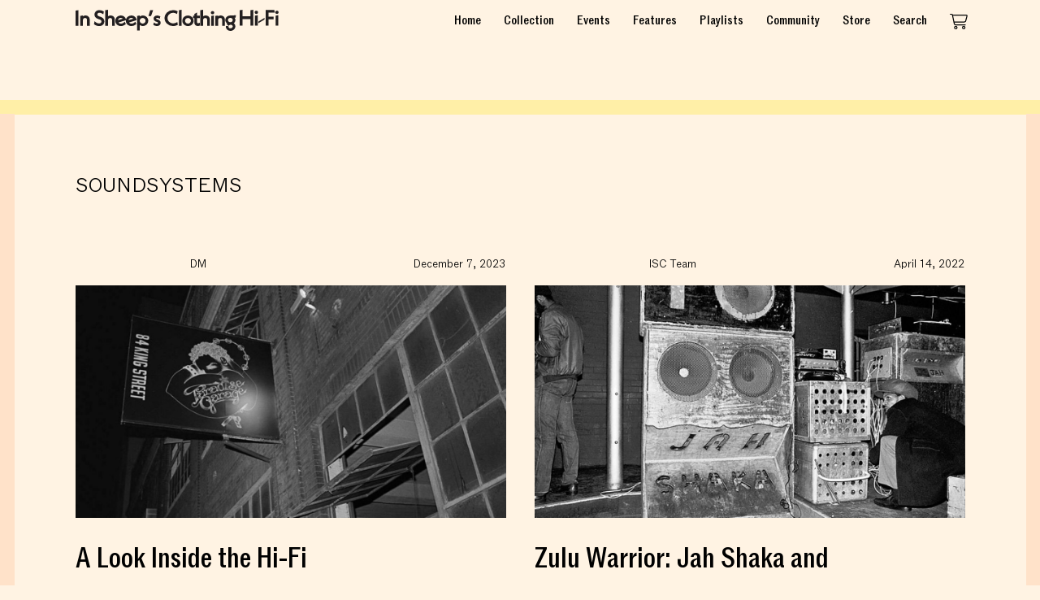

--- FILE ---
content_type: text/html; charset=UTF-8
request_url: https://insheepsclothinghifi.com/tag/soundsystems/
body_size: 46423
content:

<!DOCTYPE html>
<html lang="en" prefix="og: http://ogp.me/ns#">
<head>
  <meta charset="UTF-8">
  <meta http-equiv="X-UA-Compatible" content="IE=edge,chrome=1">
  <title>Soundsystems | In Sheeps Clothing</title>
  <meta name="viewport" content="width=device-width, initial-scale=1">

<!--
Built by interglobal.vision
                        `-/oshdmNNMMMMNNmdhso/-`
                   -+ymMNdyyMM:-.````.--dMdydNMmy+-
               `/yNNds/.   oMh          +Md   ./sdNNy/`
             :yNMy:`       dM+          `MM.      `:yNNy:
          `+mNMMy     `-:/oMMmdmNNNNNmdhyNMy/-.      .mMMm+`
        `oNNs/MN::+shmNdhyhMN:-..```..-:/yMNhdmNmhs+:.:MMyNNo`
       /mMh++mMMmhs+:.``.:yMh          `-+MM````-/oyhmNMMh+dMm/
     `yMMMNdNMy.`    `+dNNNMMd+`     /hNMNMMmo`      ``:dMNmMMMy`
    .dMy+-`-Mm`     .dMmo.`.+mMd-  `hMNs-`./dMm/        .NN-.:sMd.
   -mM/    dM/     -NMd.   .+yMMN-`dMm-   `/sNMM/        +My   /Mm-
  .NM/    /Md     `mMm`   /NMMMMMmhMN.   :mMMMMMN-        mM-   /Mm.
 `dMo     dM:     +MM:   `NMMMMMMMMM+    mMMMMMMMd        /Md    oMd`
 oMh     :Md    ``mMd    :MMMMMMMMMN`   .MMMMMMMMM/..``    mM-    hMo
`NM:.--:/dMdyhdmmmMMo    .MMMMMMMMMh    `NMMMMMMMMNdmmmmddhmMd+/::+MN`
oMMmmddddMNo+/:--+MM/     sMMMMMMMMs     +MMMMMMMMh....-:/+oMMhhhddNMo
dMs-..``+My      :MM:     `omMMNhMMo      +mMMMhNMh         dM- ```oMd
NM-     yM+      -MM+       .-:.-MMs       `-:-`NMy         yM+    -MN
MM.     dM:      `NMy           /MMm           .MMo         sM+    .MM
NM-     dM:       yMN`          hMMM-          oMM.         hM/    -MN
dM+     yM/       -MMs         -MMMMh         .NMh          mM.    +Md
oMmyso+/yMy..```   oMM/       .mMd+MMo       `hMN.    ``..-/MN+osydNMo
.MMysyhddMMddddddhyyMMN+`    -mMN/-yMMs`    .hMMhosyhddddddNMmhyo+oMM.
 sMy    `hMo.--://+oosmMdo/+yNNmmdddmmMms//yNMdyyso++/:--..NM.    yMs
 `mM/    :Md          .+hNMNds-``...../ydmmMM+`           +My    /Mm`
  -NN:    dM/            oMd            ``-MM`           `mM-   :NN-
   :NN:   -Mm`           -MN              :MN            oMy   :NN:
    :mN+.` yMo           `MM-             oMh           .NN. `+Nm:
     .hMNdysMN-`          dM+             hMo          `hMhohmMh.
      `+NMmyhMNdyo/-.``   oMh             NM:    ``.:+ydMNmNMN+`
        .yNm+yMd+shmmdhys+oMN.````     ``-MM:/+shhdmdysMMymNy.
          -sNNMM/   `-:/oyhNMmddhhhyyhhhhmMNdhso/:.` `hMMNs-
            .+dNNo-`       sMy.--:::::::-dMo      `-odNd+.
               -odNdy+-``  :MN           NM- ``-+ydNdo-
                  ./sdNmdyo+MM/`````````/MMoydmNds/.
                      `-hMMMMMNmmmmmmmmNNMMMMMh`
             `.--.``    yMMMMMo..----..`+MMMMMy    ``.--.`
           -hNMMMMNdy+. yMMMMM+         +MMMMMy .+ydNMMMMNh-
           hMMMMMMMMMMMdmMMMMMy`       `yMMMMMmdMMMMMMMMMMMh
           /MMMMMMMMMMMMMMMMMMMo       oMMMMMMMMMMMMMMMMMMM/
            -hMMMMMMMMMMMMMMMmo`        omMMMMMMMMMMMMMMMh-
              .+ydmNMMNmdhs/-             -/sydmNMMNmdy+.
--><meta name="twitter:site" value="insheepshifi">  <meta property="og:title" content="Soundsystems | In Sheeps Clothing" />
  <meta property="og:site_name" content="In Sheeps Clothing" />
  <meta name="twitter:card" value="summary_large_image">
<meta property="og:image" content="https://insheepsclothinghifi.com/wordpress/wp-content/uploads/2020/08/ISC_LOGO_NO_TEXT-1200x630.png" />  <meta property="og:url" content="https://insheepsclothinghifi.com/a-look-inside-the-hi-fi-equipment-behind-paradise-garage/"/>
  <meta property="og:description" content="" />
  <meta property="og:type" content="website" />

  <link rel="alternate" type="application/rss+xml" title="In Sheeps Clothing RSS Feed" href="https://insheepsclothinghifi.com/feed/" />

  <link rel="icon" type="image/png" sizes="32x32" href="https://insheepsclothinghifi.com/wordpress/wp-content/themes/isc-theme-child-v24/dist/img/favicon-32x32.png">
  <link rel="icon" type="image/png" sizes="16x16" href="https://insheepsclothinghifi.com/wordpress/wp-content/themes/isc-theme-child-v24/dist/img/favicon-16x16.png">


  <link rel="apple-touch-icon" sizes="180x180" href="https://insheepsclothinghifi.com/wordpress/wp-content/themes/isc-theme-child-v24/dist/img/apple-touch-icon.png">

  <link rel="shortcut" href="https://insheepsclothinghifi.com/wordpress/wp-content/themes/isc-theme-child-v24/dist/img/favicon.ico">

  <link rel="manifest" href="https://insheepsclothinghifi.com/wordpress/wp-content/themes/isc-theme-child-v24/site.webmanifest">

  <link rel="preload" href="https://insheepsclothinghifi.com/wordpress/wp-content/themes/isc-theme-child-v24/dist/static/fonts/ROM-Medium.woff2" as="font" type="font/woff2" crossorigin>
  <link rel="preload" href="https://insheepsclothinghifi.com/wordpress/wp-content/themes/isc-theme-child-v24/dist/static/fonts/ROMCondensed-Medium.woff2" as="font" type="font/woff2" crossorigin>
  <link rel="preload" href="https://insheepsclothinghifi.com/wordpress/wp-content/themes/isc-theme-child-v24/dist/static/fonts/ROM-Light.woff2" as="font" type="font/woff2" crossorigin>
  <link rel="preload" href="https://insheepsclothinghifi.com/wordpress/wp-content/themes/isc-theme-child-v24/dist/static/fonts/ROMMono-Regular.woff2" as="font" type="font/woff2" crossorigin>


  <meta name='robots' content='max-image-preview:large' />
<link rel="alternate" type="application/rss+xml" title="In Sheeps Clothing &raquo; Soundsystems Tag Feed" href="https://insheepsclothinghifi.com/tag/soundsystems/feed/" />
		<!-- This site uses the Google Analytics by MonsterInsights plugin v8.23.1 - Using Analytics tracking - https://www.monsterinsights.com/ -->
							<script src="//www.googletagmanager.com/gtag/js?id=G-0V348TBS9N"  data-cfasync="false" data-wpfc-render="false" type="text/javascript" async></script>
			<script data-cfasync="false" data-wpfc-render="false" type="text/javascript">
				var mi_version = '8.23.1';
				var mi_track_user = true;
				var mi_no_track_reason = '';
				
								var disableStrs = [
										'ga-disable-G-0V348TBS9N',
									];

				/* Function to detect opted out users */
				function __gtagTrackerIsOptedOut() {
					for (var index = 0; index < disableStrs.length; index++) {
						if (document.cookie.indexOf(disableStrs[index] + '=true') > -1) {
							return true;
						}
					}

					return false;
				}

				/* Disable tracking if the opt-out cookie exists. */
				if (__gtagTrackerIsOptedOut()) {
					for (var index = 0; index < disableStrs.length; index++) {
						window[disableStrs[index]] = true;
					}
				}

				/* Opt-out function */
				function __gtagTrackerOptout() {
					for (var index = 0; index < disableStrs.length; index++) {
						document.cookie = disableStrs[index] + '=true; expires=Thu, 31 Dec 2099 23:59:59 UTC; path=/';
						window[disableStrs[index]] = true;
					}
				}

				if ('undefined' === typeof gaOptout) {
					function gaOptout() {
						__gtagTrackerOptout();
					}
				}
								window.dataLayer = window.dataLayer || [];

				window.MonsterInsightsDualTracker = {
					helpers: {},
					trackers: {},
				};
				if (mi_track_user) {
					function __gtagDataLayer() {
						dataLayer.push(arguments);
					}

					function __gtagTracker(type, name, parameters) {
						if (!parameters) {
							parameters = {};
						}

						if (parameters.send_to) {
							__gtagDataLayer.apply(null, arguments);
							return;
						}

						if (type === 'event') {
														parameters.send_to = monsterinsights_frontend.v4_id;
							var hookName = name;
							if (typeof parameters['event_category'] !== 'undefined') {
								hookName = parameters['event_category'] + ':' + name;
							}

							if (typeof MonsterInsightsDualTracker.trackers[hookName] !== 'undefined') {
								MonsterInsightsDualTracker.trackers[hookName](parameters);
							} else {
								__gtagDataLayer('event', name, parameters);
							}
							
						} else {
							__gtagDataLayer.apply(null, arguments);
						}
					}

					__gtagTracker('js', new Date());
					__gtagTracker('set', {
						'developer_id.dZGIzZG': true,
											});
										__gtagTracker('config', 'G-0V348TBS9N', {"forceSSL":"true","link_attribution":"true"} );
															window.gtag = __gtagTracker;										(function () {
						/* https://developers.google.com/analytics/devguides/collection/analyticsjs/ */
						/* ga and __gaTracker compatibility shim. */
						var noopfn = function () {
							return null;
						};
						var newtracker = function () {
							return new Tracker();
						};
						var Tracker = function () {
							return null;
						};
						var p = Tracker.prototype;
						p.get = noopfn;
						p.set = noopfn;
						p.send = function () {
							var args = Array.prototype.slice.call(arguments);
							args.unshift('send');
							__gaTracker.apply(null, args);
						};
						var __gaTracker = function () {
							var len = arguments.length;
							if (len === 0) {
								return;
							}
							var f = arguments[len - 1];
							if (typeof f !== 'object' || f === null || typeof f.hitCallback !== 'function') {
								if ('send' === arguments[0]) {
									var hitConverted, hitObject = false, action;
									if ('event' === arguments[1]) {
										if ('undefined' !== typeof arguments[3]) {
											hitObject = {
												'eventAction': arguments[3],
												'eventCategory': arguments[2],
												'eventLabel': arguments[4],
												'value': arguments[5] ? arguments[5] : 1,
											}
										}
									}
									if ('pageview' === arguments[1]) {
										if ('undefined' !== typeof arguments[2]) {
											hitObject = {
												'eventAction': 'page_view',
												'page_path': arguments[2],
											}
										}
									}
									if (typeof arguments[2] === 'object') {
										hitObject = arguments[2];
									}
									if (typeof arguments[5] === 'object') {
										Object.assign(hitObject, arguments[5]);
									}
									if ('undefined' !== typeof arguments[1].hitType) {
										hitObject = arguments[1];
										if ('pageview' === hitObject.hitType) {
											hitObject.eventAction = 'page_view';
										}
									}
									if (hitObject) {
										action = 'timing' === arguments[1].hitType ? 'timing_complete' : hitObject.eventAction;
										hitConverted = mapArgs(hitObject);
										__gtagTracker('event', action, hitConverted);
									}
								}
								return;
							}

							function mapArgs(args) {
								var arg, hit = {};
								var gaMap = {
									'eventCategory': 'event_category',
									'eventAction': 'event_action',
									'eventLabel': 'event_label',
									'eventValue': 'event_value',
									'nonInteraction': 'non_interaction',
									'timingCategory': 'event_category',
									'timingVar': 'name',
									'timingValue': 'value',
									'timingLabel': 'event_label',
									'page': 'page_path',
									'location': 'page_location',
									'title': 'page_title',
									'referrer' : 'page_referrer',
								};
								for (arg in args) {
																		if (!(!args.hasOwnProperty(arg) || !gaMap.hasOwnProperty(arg))) {
										hit[gaMap[arg]] = args[arg];
									} else {
										hit[arg] = args[arg];
									}
								}
								return hit;
							}

							try {
								f.hitCallback();
							} catch (ex) {
							}
						};
						__gaTracker.create = newtracker;
						__gaTracker.getByName = newtracker;
						__gaTracker.getAll = function () {
							return [];
						};
						__gaTracker.remove = noopfn;
						__gaTracker.loaded = true;
						window['__gaTracker'] = __gaTracker;
					})();
									} else {
										console.log("");
					(function () {
						function __gtagTracker() {
							return null;
						}

						window['__gtagTracker'] = __gtagTracker;
						window['gtag'] = __gtagTracker;
					})();
									}
			</script>
				<!-- / Google Analytics by MonsterInsights -->
		<link rel='stylesheet' id='wp-block-library-css' href='https://insheepsclothinghifi.com/wordpress/wp-includes/css/dist/block-library/style.min.css?ver=6.4.7' type='text/css' media='all' />
<style id='classic-theme-styles-inline-css' type='text/css'>
/*! This file is auto-generated */
.wp-block-button__link{color:#fff;background-color:#32373c;border-radius:9999px;box-shadow:none;text-decoration:none;padding:calc(.667em + 2px) calc(1.333em + 2px);font-size:1.125em}.wp-block-file__button{background:#32373c;color:#fff;text-decoration:none}
</style>
<style id='global-styles-inline-css' type='text/css'>
body{--wp--preset--color--black: #000000;--wp--preset--color--cyan-bluish-gray: #abb8c3;--wp--preset--color--white: #ffffff;--wp--preset--color--pale-pink: #f78da7;--wp--preset--color--vivid-red: #cf2e2e;--wp--preset--color--luminous-vivid-orange: #ff6900;--wp--preset--color--luminous-vivid-amber: #fcb900;--wp--preset--color--light-green-cyan: #7bdcb5;--wp--preset--color--vivid-green-cyan: #00d084;--wp--preset--color--pale-cyan-blue: #8ed1fc;--wp--preset--color--vivid-cyan-blue: #0693e3;--wp--preset--color--vivid-purple: #9b51e0;--wp--preset--gradient--vivid-cyan-blue-to-vivid-purple: linear-gradient(135deg,rgba(6,147,227,1) 0%,rgb(155,81,224) 100%);--wp--preset--gradient--light-green-cyan-to-vivid-green-cyan: linear-gradient(135deg,rgb(122,220,180) 0%,rgb(0,208,130) 100%);--wp--preset--gradient--luminous-vivid-amber-to-luminous-vivid-orange: linear-gradient(135deg,rgba(252,185,0,1) 0%,rgba(255,105,0,1) 100%);--wp--preset--gradient--luminous-vivid-orange-to-vivid-red: linear-gradient(135deg,rgba(255,105,0,1) 0%,rgb(207,46,46) 100%);--wp--preset--gradient--very-light-gray-to-cyan-bluish-gray: linear-gradient(135deg,rgb(238,238,238) 0%,rgb(169,184,195) 100%);--wp--preset--gradient--cool-to-warm-spectrum: linear-gradient(135deg,rgb(74,234,220) 0%,rgb(151,120,209) 20%,rgb(207,42,186) 40%,rgb(238,44,130) 60%,rgb(251,105,98) 80%,rgb(254,248,76) 100%);--wp--preset--gradient--blush-light-purple: linear-gradient(135deg,rgb(255,206,236) 0%,rgb(152,150,240) 100%);--wp--preset--gradient--blush-bordeaux: linear-gradient(135deg,rgb(254,205,165) 0%,rgb(254,45,45) 50%,rgb(107,0,62) 100%);--wp--preset--gradient--luminous-dusk: linear-gradient(135deg,rgb(255,203,112) 0%,rgb(199,81,192) 50%,rgb(65,88,208) 100%);--wp--preset--gradient--pale-ocean: linear-gradient(135deg,rgb(255,245,203) 0%,rgb(182,227,212) 50%,rgb(51,167,181) 100%);--wp--preset--gradient--electric-grass: linear-gradient(135deg,rgb(202,248,128) 0%,rgb(113,206,126) 100%);--wp--preset--gradient--midnight: linear-gradient(135deg,rgb(2,3,129) 0%,rgb(40,116,252) 100%);--wp--preset--font-size--small: 13px;--wp--preset--font-size--medium: 20px;--wp--preset--font-size--large: 36px;--wp--preset--font-size--x-large: 42px;--wp--preset--spacing--20: 0.44rem;--wp--preset--spacing--30: 0.67rem;--wp--preset--spacing--40: 1rem;--wp--preset--spacing--50: 1.5rem;--wp--preset--spacing--60: 2.25rem;--wp--preset--spacing--70: 3.38rem;--wp--preset--spacing--80: 5.06rem;--wp--preset--shadow--natural: 6px 6px 9px rgba(0, 0, 0, 0.2);--wp--preset--shadow--deep: 12px 12px 50px rgba(0, 0, 0, 0.4);--wp--preset--shadow--sharp: 6px 6px 0px rgba(0, 0, 0, 0.2);--wp--preset--shadow--outlined: 6px 6px 0px -3px rgba(255, 255, 255, 1), 6px 6px rgba(0, 0, 0, 1);--wp--preset--shadow--crisp: 6px 6px 0px rgba(0, 0, 0, 1);}:where(.is-layout-flex){gap: 0.5em;}:where(.is-layout-grid){gap: 0.5em;}body .is-layout-flow > .alignleft{float: left;margin-inline-start: 0;margin-inline-end: 2em;}body .is-layout-flow > .alignright{float: right;margin-inline-start: 2em;margin-inline-end: 0;}body .is-layout-flow > .aligncenter{margin-left: auto !important;margin-right: auto !important;}body .is-layout-constrained > .alignleft{float: left;margin-inline-start: 0;margin-inline-end: 2em;}body .is-layout-constrained > .alignright{float: right;margin-inline-start: 2em;margin-inline-end: 0;}body .is-layout-constrained > .aligncenter{margin-left: auto !important;margin-right: auto !important;}body .is-layout-constrained > :where(:not(.alignleft):not(.alignright):not(.alignfull)){max-width: var(--wp--style--global--content-size);margin-left: auto !important;margin-right: auto !important;}body .is-layout-constrained > .alignwide{max-width: var(--wp--style--global--wide-size);}body .is-layout-flex{display: flex;}body .is-layout-flex{flex-wrap: wrap;align-items: center;}body .is-layout-flex > *{margin: 0;}body .is-layout-grid{display: grid;}body .is-layout-grid > *{margin: 0;}:where(.wp-block-columns.is-layout-flex){gap: 2em;}:where(.wp-block-columns.is-layout-grid){gap: 2em;}:where(.wp-block-post-template.is-layout-flex){gap: 1.25em;}:where(.wp-block-post-template.is-layout-grid){gap: 1.25em;}.has-black-color{color: var(--wp--preset--color--black) !important;}.has-cyan-bluish-gray-color{color: var(--wp--preset--color--cyan-bluish-gray) !important;}.has-white-color{color: var(--wp--preset--color--white) !important;}.has-pale-pink-color{color: var(--wp--preset--color--pale-pink) !important;}.has-vivid-red-color{color: var(--wp--preset--color--vivid-red) !important;}.has-luminous-vivid-orange-color{color: var(--wp--preset--color--luminous-vivid-orange) !important;}.has-luminous-vivid-amber-color{color: var(--wp--preset--color--luminous-vivid-amber) !important;}.has-light-green-cyan-color{color: var(--wp--preset--color--light-green-cyan) !important;}.has-vivid-green-cyan-color{color: var(--wp--preset--color--vivid-green-cyan) !important;}.has-pale-cyan-blue-color{color: var(--wp--preset--color--pale-cyan-blue) !important;}.has-vivid-cyan-blue-color{color: var(--wp--preset--color--vivid-cyan-blue) !important;}.has-vivid-purple-color{color: var(--wp--preset--color--vivid-purple) !important;}.has-black-background-color{background-color: var(--wp--preset--color--black) !important;}.has-cyan-bluish-gray-background-color{background-color: var(--wp--preset--color--cyan-bluish-gray) !important;}.has-white-background-color{background-color: var(--wp--preset--color--white) !important;}.has-pale-pink-background-color{background-color: var(--wp--preset--color--pale-pink) !important;}.has-vivid-red-background-color{background-color: var(--wp--preset--color--vivid-red) !important;}.has-luminous-vivid-orange-background-color{background-color: var(--wp--preset--color--luminous-vivid-orange) !important;}.has-luminous-vivid-amber-background-color{background-color: var(--wp--preset--color--luminous-vivid-amber) !important;}.has-light-green-cyan-background-color{background-color: var(--wp--preset--color--light-green-cyan) !important;}.has-vivid-green-cyan-background-color{background-color: var(--wp--preset--color--vivid-green-cyan) !important;}.has-pale-cyan-blue-background-color{background-color: var(--wp--preset--color--pale-cyan-blue) !important;}.has-vivid-cyan-blue-background-color{background-color: var(--wp--preset--color--vivid-cyan-blue) !important;}.has-vivid-purple-background-color{background-color: var(--wp--preset--color--vivid-purple) !important;}.has-black-border-color{border-color: var(--wp--preset--color--black) !important;}.has-cyan-bluish-gray-border-color{border-color: var(--wp--preset--color--cyan-bluish-gray) !important;}.has-white-border-color{border-color: var(--wp--preset--color--white) !important;}.has-pale-pink-border-color{border-color: var(--wp--preset--color--pale-pink) !important;}.has-vivid-red-border-color{border-color: var(--wp--preset--color--vivid-red) !important;}.has-luminous-vivid-orange-border-color{border-color: var(--wp--preset--color--luminous-vivid-orange) !important;}.has-luminous-vivid-amber-border-color{border-color: var(--wp--preset--color--luminous-vivid-amber) !important;}.has-light-green-cyan-border-color{border-color: var(--wp--preset--color--light-green-cyan) !important;}.has-vivid-green-cyan-border-color{border-color: var(--wp--preset--color--vivid-green-cyan) !important;}.has-pale-cyan-blue-border-color{border-color: var(--wp--preset--color--pale-cyan-blue) !important;}.has-vivid-cyan-blue-border-color{border-color: var(--wp--preset--color--vivid-cyan-blue) !important;}.has-vivid-purple-border-color{border-color: var(--wp--preset--color--vivid-purple) !important;}.has-vivid-cyan-blue-to-vivid-purple-gradient-background{background: var(--wp--preset--gradient--vivid-cyan-blue-to-vivid-purple) !important;}.has-light-green-cyan-to-vivid-green-cyan-gradient-background{background: var(--wp--preset--gradient--light-green-cyan-to-vivid-green-cyan) !important;}.has-luminous-vivid-amber-to-luminous-vivid-orange-gradient-background{background: var(--wp--preset--gradient--luminous-vivid-amber-to-luminous-vivid-orange) !important;}.has-luminous-vivid-orange-to-vivid-red-gradient-background{background: var(--wp--preset--gradient--luminous-vivid-orange-to-vivid-red) !important;}.has-very-light-gray-to-cyan-bluish-gray-gradient-background{background: var(--wp--preset--gradient--very-light-gray-to-cyan-bluish-gray) !important;}.has-cool-to-warm-spectrum-gradient-background{background: var(--wp--preset--gradient--cool-to-warm-spectrum) !important;}.has-blush-light-purple-gradient-background{background: var(--wp--preset--gradient--blush-light-purple) !important;}.has-blush-bordeaux-gradient-background{background: var(--wp--preset--gradient--blush-bordeaux) !important;}.has-luminous-dusk-gradient-background{background: var(--wp--preset--gradient--luminous-dusk) !important;}.has-pale-ocean-gradient-background{background: var(--wp--preset--gradient--pale-ocean) !important;}.has-electric-grass-gradient-background{background: var(--wp--preset--gradient--electric-grass) !important;}.has-midnight-gradient-background{background: var(--wp--preset--gradient--midnight) !important;}.has-small-font-size{font-size: var(--wp--preset--font-size--small) !important;}.has-medium-font-size{font-size: var(--wp--preset--font-size--medium) !important;}.has-large-font-size{font-size: var(--wp--preset--font-size--large) !important;}.has-x-large-font-size{font-size: var(--wp--preset--font-size--x-large) !important;}
.wp-block-navigation a:where(:not(.wp-element-button)){color: inherit;}
:where(.wp-block-post-template.is-layout-flex){gap: 1.25em;}:where(.wp-block-post-template.is-layout-grid){gap: 1.25em;}
:where(.wp-block-columns.is-layout-flex){gap: 2em;}:where(.wp-block-columns.is-layout-grid){gap: 2em;}
.wp-block-pullquote{font-size: 1.5em;line-height: 1.6;}
</style>
<link rel='stylesheet' id='parent-style-css' href='https://insheepsclothinghifi.com/wordpress/wp-content/themes/isc-theme/dist/css/site.css?ver=6.4.7' type='text/css' media='all' />
<link rel='stylesheet' id='child-custom-nav-css' href='https://insheepsclothinghifi.com/wordpress/wp-content/themes/isc-theme-child-v24/custom-nav.css?ver=24.0' type='text/css' media='all' />
<link rel='stylesheet' id='style-site-css' href='https://insheepsclothinghifi.com/wordpress/wp-content/themes/isc-theme-child-v24/dist/css/site.css?ver=3.9' type='text/css' media='all' />
<script type="text/javascript" src="https://insheepsclothinghifi.com/wordpress/wp-content/plugins/google-analytics-premium/assets/js/frontend-gtag.min.js?ver=8.23.1" id="monsterinsights-frontend-script-js"></script>
<script data-cfasync="false" data-wpfc-render="false" type="text/javascript" id='monsterinsights-frontend-script-js-extra'>/* <![CDATA[ */
var monsterinsights_frontend = {"js_events_tracking":"true","download_extensions":"doc,pdf,ppt,zip,xls,docx,pptx,xlsx","inbound_paths":"[{\"path\":\"\\\/go\\\/\",\"label\":\"affiliate\"},{\"path\":\"\\\/recommend\\\/\",\"label\":\"affiliate\"}]","home_url":"https:\/\/insheepsclothinghifi.com","hash_tracking":"false","v4_id":"G-0V348TBS9N"};/* ]]> */
</script>
<script type="text/javascript" src="https://insheepsclothinghifi.com/wordpress/wp-includes/js/jquery/jquery.min.js?ver=3.7.1" id="jquery-core-js"></script>
<script type="text/javascript" src="https://insheepsclothinghifi.com/wordpress/wp-includes/js/jquery/jquery-migrate.min.js?ver=3.4.1" id="jquery-migrate-js"></script>
<link rel="https://api.w.org/" href="https://insheepsclothinghifi.com/wp-json/" /><link rel="alternate" type="application/json" href="https://insheepsclothinghifi.com/wp-json/wp/v2/tags/839" /><link rel="EditURI" type="application/rsd+xml" title="RSD" href="https://insheepsclothinghifi.com/wordpress/xmlrpc.php?rsd" />

</head>
<body class="archive tag tag-soundsystems tag-839">
<!--[if lt IE 9]><p class="chromeframe">You are using an <strong>outdated</strong> browser. Please <a href="http://browsehappy.com/">upgrade your browser</a> to improve your experience.</p><![endif]-->

<section id="main-container">
  <header id="header" class="nav-down">
    <div class="container">
      <div class="grid-row padding-top-micro padding-bottom-micro align-items-center">
        <div class="grid-item grid-row flex-grow align-items-center">
          <a href="https://insheepsclothinghifi.com">
            <svg class="isc-logo" xmlns="http://www.w3.org/2000/svg" viewBox="0 0 1630.25 169.43"><g id="Layer_2" data-name="Layer 2"><g id="Layer_1-2" data-name="Layer 1"><polygon points="1403.72 52.76 1340.77 52.76 1340.77 0.27 1317.76 3.68 1317.76 127.14 1340.77 127.14 1340.77 74.37 1403.72 74.37 1403.72 127.14 1426.73 127.14 1426.73 0.27 1403.72 3.68 1403.72 52.76" fill="#231f20"/><polygon points="1440.44 127.11 1462.39 127.11 1462.39 43.34 1440.44 47.08 1440.44 127.11" fill="#231f20"/><path d="M1451.42,7.58c-7.64,0-13.62,5.71-13.62,13v.16a13.57,13.57,0,0,0,13,13l.62,0a13.66,13.66,0,0,0,13.61-13v-.16C1465,13.29,1459.06,7.58,1451.42,7.58Z" fill="#231f20"/><polygon points="1467.91 94.41 1467.91 107.56 1517.46 77.9 1517.1 65.1 1467.91 94.41" fill="#231f20"/><polygon points="1599.6 23.29 1595.36 2.01 1526.21 2.01 1526.21 127.14 1549.22 127.14 1549.22 77.24 1589.29 77.24 1589.29 55.96 1549.22 55.96 1549.22 23.29 1599.6 23.29" fill="#231f20"/><path d="M1616.63,7.58c-7.52,0-13.63,5.84-13.63,13v.2a13.61,13.61,0,0,0,12.87,12.87c.26,0,.51,0,.76,0a13.64,13.64,0,0,0,13.61-12.89v-.2C1630.25,13.29,1624.27,7.58,1616.63,7.58Z" fill="#231f20"/><polygon points="1605.61 127.11 1627.56 127.11 1627.56 43.33 1605.65 47.08 1605.61 127.11" fill="#231f20"/><polygon points="0 6.59 0 128.81 23.01 128.81 23.01 3.2 0 6.59" fill="#231f20"/><path d="M79.29,45.92a37.21,37.21,0,0,0-21.15,6.19V46L36.9,49.31v79.5H58.84V83.38c0-10.7,6.78-17.62,17.27-17.62,9.74,0,15.33,5.88,15.33,16.12v46.93h22V80.48C113.39,59.81,99.69,45.92,79.29,45.92Z" fill="#231f20"/><path d="M200.43,56.61l-8.1-2.49C176.64,49.18,174.52,43,174.52,37.66c0-8.34,6.58-13.95,16.38-13.95h0c8.23,0,17.36,3.34,27.12,9.91l4.49,3L226.8,13.9l-2.1-1.28a66.61,66.61,0,0,0-33.85-9.69c-11.78,0-22.32,4.06-29.68,11.43a33,33,0,0,0-9.7,23.51c0,18.19,11.06,30.78,32.85,37.4l8,2.53c12.74,3.67,15.42,10.87,15.42,16.26,0,9.29-7.83,15.78-19,15.78C178.22,109.84,167,105,157,96.08l-4.64-4.15-4.79,24,1.81,1.34c11.94,8.86,25.61,13.54,39.54,13.54,24.36,0,42-15.66,42-37.25C231,75.83,220.14,62.71,200.43,56.61Z" fill="#231f20"/><path d="M281.06,45.92A36.09,36.09,0,0,0,260.43,52V0L238.49,3.45V128.8h21.94V83.37c0-10.43,6.94-17.44,17.27-17.44,9.74,0,15.33,5.82,15.33,15.95v46.93h22V80.48C315,59.81,301.35,45.92,281.06,45.92Z" fill="#231f20"/><path d="M391,99.06c-8.09,8.27-16.84,12.28-26.76,12.28-8.56,0-15.79-3.37-20.08-9.2l60.72-18.56-.39-3C401.81,60.21,385,46,363.49,46c-25.16,0-44.86,18.64-44.86,42.43,0,24.09,19.51,42.25,45.39,42.25,13.56,0,26.4-5,37.13-14.39l2-1.72L394.63,95.3Zm-11.9-27.4-38.83,11.9a23.46,23.46,0,0,1,22.94-18.47h.33C370,65.09,375.63,67.53,379.06,71.66Z" fill="#231f20"/><path d="M475.52,99.06c-8.09,8.27-16.84,12.28-26.76,12.28-8.57,0-15.8-3.37-20.08-9.2l60.7-18.56-.38-3C486.37,60.21,469.53,46,448.05,46c-25.16,0-44.87,18.64-44.87,42.43,0,24.09,19.52,42.25,45.42,42.25a55.76,55.76,0,0,0,37.14-14.43l1.9-1.72L479.2,95.3Zm-11.9-27.4-38.83,11.9a23.46,23.46,0,0,1,22.94-18.47h.33C454.56,65.09,460.19,67.53,463.62,71.66Z" fill="#231f20"/><path d="M540,46a40.3,40.3,0,0,0-25.23,8.41V46l-20.89,3.29V166.85h21.92v-44A40.3,40.3,0,0,0,540,130.48a43.16,43.16,0,0,0,31.34-12.82,40.13,40.13,0,0,0,12.13-29.44C583.45,64.92,564,46,540,46Zm-1.81,19.8h0A23.5,23.5,0,0,1,555,72.59,21.92,21.92,0,0,1,561.5,88.2c0,12.69-10.22,22.63-23.27,22.63s-23.44-10.15-23.44-22.63S525.31,65.76,538.23,65.76Z" fill="#231f20"/><polygon points="598.79 3.62 584.86 50.74 605.5 50.74 622.6 3.62 598.79 3.62" fill="#231f20"/><path d="M659.7,78.33l-3.08-1C647,74,647,71.83,647,70.21c0-4.91,5.29-5.44,7.56-5.44,3.82,0,10.61,1.44,17.21,5.48l4.32,2.65,4-19.66L677.7,52c-7.86-3.89-16.19-6-23.47-6-15.92,0-27.92,10.5-27.92,24.41,0,11.69,7.65,20.94,21,25.38l3.52,1c10.64,3,10.64,6,10.64,7.91,0,6-5.51,7-8.8,7-6.37,0-12.51-2.13-20.54-7.13l-4.4-2.74L624,121.31l2.06,1.3a52.71,52.71,0,0,0,27,8c17.59,0,29.87-10.72,29.87-26.08C682.85,92.29,674.62,83,659.7,78.33Z" fill="#231f20"/><path d="M816.32,98.15l-4.42,2.72c-9.55,5.9-18.72,8.64-28.92,8.64a45.32,45.32,0,0,1-32.72-13.25A40.18,40.18,0,0,1,738.07,67v-.18c-.3-10.62,4-20.93,12-29a45.46,45.46,0,0,1,33-13.49,53,53,0,0,1,27.3,7.66l4.4,2.67L819,11.66l-2.42-1.19a74.48,74.48,0,0,0-33.29-7.54A70,70,0,0,0,732.77,23c-12.1,12-18.65,27.61-18.45,43.84-.31,16.2,6.14,31.75,18.18,43.81a69.64,69.64,0,0,0,49,20.16l1.3,0a74.89,74.89,0,0,0,35.4-8.58l2.32-1.22Z" fill="#231f20"/><polygon points="829.49 3.45 829.49 128.81 851.44 128.81 851.44 0 829.49 3.45" fill="#231f20"/><path d="M934.47,58.28A47.06,47.06,0,0,0,902.25,46c-25,0-45.4,19-45.4,42.43s20.37,42.25,45.4,42.25c25.55,0,45.56-18.56,45.56-42.25A40.79,40.79,0,0,0,934.47,58.28Zm-32.22,52.55c-13.36,0-23.44-9.73-23.44-22.63s10.08-22.44,23.44-22.44,23.62,9.86,23.62,22.44S915.5,110.83,902.25,110.83Z" fill="#231f20"/><path d="M997.8,67.26V47.8H975.56v-26l-22,11.6V47.83h-8.72L941,67.29h12.63v36.44c0,16,10.68,26.41,27.23,26.41a41.6,41.6,0,0,0,14.67-2.73l2.29-.87V103.92l-4.92,2a27,27,0,0,1-9.76,2.07c-5.16,0-7.56-2.47-7.56-7.79v-33Z" fill="#231f20"/><path d="M1044.35,45.92A36.09,36.09,0,0,0,1023.72,52V0l-21.94,3.45V128.8h21.94V83.37c0-10.43,6.94-17.44,17.27-17.44,9.74,0,15.33,5.82,15.33,15.95v46.93h22V80.48C1078.27,59.81,1064.64,45.92,1044.35,45.92Z" fill="#231f20"/><polygon points="1088.61 128.78 1110.56 128.78 1110.56 45.77 1088.63 49.52 1088.61 128.78" fill="#231f20"/><path d="M1099.6,10.43c-7.51,0-13.62,5.79-13.62,12.9,0,7.33,6,13.06,13.62,13.06s13.62-5.73,13.62-13.06S1107.24,10.43,1099.6,10.43Z" fill="#231f20"/><path d="M1164.56,45.92a37.21,37.21,0,0,0-21.15,6.19V46l-21.24,3.27v79.5h21.94V83.38c0-10.7,6.78-17.62,17.27-17.62,9.74,0,15.33,5.88,15.33,16.12v46.93h22V80.48C1198.66,59.81,1185,45.92,1164.56,45.92Z" fill="#231f20"/><path d="M1287.9,44.21l-44.73,1.67c-23.79.7-41.06,16-41.06,36.41a33.72,33.72,0,0,0,2.18,12,34.8,34.8,0,0,0,13.32,16.31c-.75.68-1.49,1.37-2.18,2.1L1213,115.2l15.06,14.86,2.48-2.88a18.79,18.79,0,0,1,9-5.76l.69-.2c9-2.5,18.4,1.31,20.86,8.5a11.84,11.84,0,0,1-.84,9.4A18.51,18.51,0,0,1,1249,148l-.61.18c-8.77,2.4-17.65-1.6-20.22-9.11a11.85,11.85,0,0,1-.64-4.3l.11-3.35-21.13-2-.23,3.66a31.67,31.67,0,0,0,1.66,12.37c5,14.65,19.4,23.9,35.31,23.9a41.9,41.9,0,0,0,11-1.49l1.14-.33c10.55-3.22,19.27-10.31,23.94-19.43a31.76,31.76,0,0,0,2-24.89,33,33,0,0,0-10.82-15.13c8-7,12.51-16.18,12.51-25.78a32.14,32.14,0,0,0-6.11-18.92l7,.53Zm-45.33,55.44c-11.08,0-19.44-7.36-19.44-17.12s8.54-17.44,19.44-17.44,19.21,7.66,19.21,17.44S1253.52,99.65,1242.57,99.65Z" fill="#231f20"/></g></g></svg>          </a>
        </div>
        <nav id="main-nav">
          <ul class="grid-row font-cond">
            <li class="grid-item">
              <a href="https://insheepsclothinghifi.com" class="toggle-nav">Home</a>
            </li>
            <li class="grid-item">
              <a href="https://insheepsclothinghifi.com/collection" class="toggle-nav">Collection</a>
            </li>
                        <li class="grid-item">
              <a href="https://insheepsclothinghifi.com/events" class="toggle-nav">Events</a>
            </li>
                        <li class="grid-item">
              <a href="https://insheepsclothinghifi.com/features" class="toggle-nav">Features</a>
            </li>
            <li class="grid-item">
              <a href="https://insheepsclothinghifi.com/category/playlist/" class="toggle-nav">Playlists</a>
            </li>
            <li class="grid-item">
              <a href="https://insheepsclothinghifi.com/category/community/" class="toggle-nav">Community</a>
            </li>
            <li class="grid-item">
              <a href="https://club.insheepsclothinghifi.com/pages/store" class="toggle-nav">Store</a>
            </li>
            <li class="grid-item">
              <a class="search-toggle" href="#" class="toggle-nav">Search</a>
            </li>
            <li class="grid-item cart-icon-link">
              <a href="https://club.insheepsclothinghifi.com/cart" style="display: inline-flex; align-items: center;">
                <svg xmlns="http://www.w3.org/2000/svg" viewBox="0 0 576 512" style="width: 22px; height: auto; padding-top: 4px;">
                  <path d="M16 0C7.2 0 0 7.2 0 16s7.2 16 16 16l37.9 0c7.6 0 14.2 5.3 15.7 12.8l58.9 288c6.1 29.8 32.3 51.2 62.7 51.2L496 384c8.8 0 16-7.2 16-16s-7.2-16-16-16l-304.8 0c-15.2 0-28.3-10.7-31.4-25.6L152 288l314.6 0c29.4 0 55-20 62.1-48.5L570.6 71.8c5-20.2-10.2-39.8-31-39.8L99.1 32C92.5 13 74.4 0 53.9 0L16 0zm90.1 64l433.4 0L497.6 231.8C494 246 481.2 256 466.5 256l-321.1 0L106.1 64zM168 456a24 24 0 1 1 48 0 24 24 0 1 1 -48 0zm80 0a56 56 0 1 0 -112 0 56 56 0 1 0 112 0zm200-24a24 24 0 1 1 0 48 24 24 0 1 1 0-48zm0 80a56 56 0 1 0 0-112 56 56 0 1 0 0 112z"></path>
                </svg>
              </a>
            </li>
          </ul>
        </nav>
        <div class="grid-item not-desktop">
          <a href="https://club.insheepsclothinghifi.com/cart" style="display: inline-flex; align-items: center;">
            <svg xmlns="http://www.w3.org/2000/svg" viewBox="0 0 576 512" style="width: 22px; height: auto; padding-top: 4px;">
              <path d="M16 0C7.2 0 0 7.2 0 16s7.2 16 16 16l37.9 0c7.6 0 14.2 5.3 15.7 12.8l58.9 288c6.1 29.8 32.3 51.2 62.7 51.2L496 384c8.8 0 16-7.2 16-16s-7.2-16-16-16l-304.8 0c-15.2 0-28.3-10.7-31.4-25.6L152 288l314.6 0c29.4 0 55-20 62.1-48.5L570.6 71.8c5-20.2-10.2-39.8-31-39.8L99.1 32C92.5 13 74.4 0 53.9 0L16 0zm90.1 64l433.4 0L497.6 231.8C494 246 481.2 256 466.5 256l-321.1 0L106.1 64zM168 456a24 24 0 1 1 48 0 24 24 0 1 1 -48 0zm80 0a56 56 0 1 0 -112 0 56 56 0 1 0 112 0zm200-24a24 24 0 1 1 0 48 24 24 0 1 1 0-48zm0 80a56 56 0 1 0 0-112 56 56 0 1 0 0 112z"></path>
            </svg>
          </a>
        </div>
        <div id="mobile-nav-toggle" class="grid-item toggle-nav not-desktop">
          <div id="nav-toggle-open"><svg class="icon-nav-open" xmlns="http://www.w3.org/2000/svg" viewBox="0 0 42 42">
  <path fill="#979797" fill-rule="evenodd" d="M0,21A21,21,0,1,1,21,42,21,21,0,0,1,0,21Zm21.5,2A1.5,1.5,0,1,0,20,21.5,1.5,1.5,0,0,0,21.5,23Z"/>
</svg>
</div>
          <div id="nav-toggle-closed"><svg class="icon-nav-closed" xmlns="http://www.w3.org/2000/svg" viewBox="0 0 42 42">
  <path fill-rule="evenodd" d="M0,21A21,21,0,1,1,21,42,21,21,0,0,1,0,21Zm21.5,2A1.5,1.5,0,1,0,20,21.5,1.5,1.5,0,0,0,21.5,23Z"/>
</svg>
</div>
        </div>
      </div>
    </div>
  </header>

  

<main id="main-content">


  <section class="border-box background-almond padding-bottom-basic padding-top-basic margin-top-mid mobile-margin-top">

    <div class="container">

      <div class="grid-row margin-bottom-basic">
        <div class="grid-item">
                      <h2 class="font-size-mid font-uppercase">Soundsystems</h2>
                  </div>
      </div>

      <div id="posts" class="grid-row" data-maxpages="1">

      <article class="grid-item no-gutter item-s-12 item-m-6 grid-column margin-bottom-basic post-2994 post type-post status-publish format-standard has-post-thumbnail hentry category-feature tag-disco tag-larry-levan tag-paradise-garage tag-soundsystems guest_author-dm" id="post-2994">
  <div class="grid-row margin-bottom-tiny">
    <div class="grid-item item-s-auto flex-grow offset-l-3">
      <span class="font-size-small"><a href="https://insheepsclothinghifi.com?guest_author=dm">DM</a></span>    </div>
    <div class="grid-item">
      <time datetime="2023-12-07" class="font-size-small">December 7, 2023</time>
    </div>
  </div>
  <div class="grid-item margin-bottom-tiny">
    <a href="https://insheepsclothinghifi.com/a-look-inside-the-hi-fi-equipment-behind-paradise-garage/"><img width="1220" height="660" src="data:image/svg+xml,%3Csvg style=&quot;background-color:rgb(200, 200, 200)&quot; xmlns=&quot;http://www.w3.org/2000/svg&quot; viewBox=&quot;0 0 1220 660&quot;%3E%3C/svg%3E" class="attachment-post-item size-post-item lazyload wp-post-image" alt="" decoding="async" fetchpriority="high" data-src="https://insheepsclothinghifi.com/wordpress/wp-content/uploads/2023/12/garage-1220x660.jpg" /></a>
  </div>
  <div class="grid-row margin-bottom-tiny">
    <!--div class="grid-item item-s-3">
      <span class="font-uppercase post-item-type font-size-small">Feature</span>
    </div-->
    <div class="grid-item item-s-9">
      <h2 class="font-cond font-size-large"><a href="https://insheepsclothinghifi.com/a-look-inside-the-hi-fi-equipment-behind-paradise-garage/">A Look Inside the Hi-Fi Equipment behind Paradise Garage</a></h2>
    </div>
  </div>
  <div class="grid-item font-mono font-color-grey">
    <p>Introducing Soundsystems, an in-focus feature series on the Hi-Fi equipment of the past, and the notorious clubs and DJ’s that used them. An absurd amount of precision, fine-tuning [&hellip;]</p>
  </div>
  <div class="grid-item flex-grow grid-row align-content-end">
    <div class="offset-s-9">
      <a href="https://insheepsclothinghifi.com/a-look-inside-the-hi-fi-equipment-behind-paradise-garage/"><img class="icon-clickthru" src="https://insheepsclothinghifi.com/wordpress/wp-content/themes/isc-theme-child-v24/dist/img/clickthru.png" /></a>
    </div>
  </div>
</article>
<article class="grid-item no-gutter item-s-12 item-m-6 grid-column margin-bottom-basic post-10469 post type-post status-publish format-standard has-post-thumbnail hentry category-feature tag-dub tag-reggae tag-soundsystems guest_author-isc-team" id="post-10469">
  <div class="grid-row margin-bottom-tiny">
    <div class="grid-item item-s-auto flex-grow offset-l-3">
      <span class="font-size-small"><a href="https://insheepsclothinghifi.com?guest_author=isc-team">ISC Team</a></span>    </div>
    <div class="grid-item">
      <time datetime="2022-04-14" class="font-size-small">April 14, 2022</time>
    </div>
  </div>
  <div class="grid-item margin-bottom-tiny">
    <a href="https://insheepsclothinghifi.com/zulu-warrior-jah-shaka/"><img width="1220" height="660" src="data:image/svg+xml,%3Csvg style=&quot;background-color:rgb(200, 200, 200)&quot; xmlns=&quot;http://www.w3.org/2000/svg&quot; viewBox=&quot;0 0 1220 660&quot;%3E%3C/svg%3E" class="attachment-post-item size-post-item lazyload wp-post-image" alt="" decoding="async" data-src="https://insheepsclothinghifi.com/wordpress/wp-content/uploads/2022/04/shaka-1220x660.jpg" /></a>
  </div>
  <div class="grid-row margin-bottom-tiny">
    <!--div class="grid-item item-s-3">
      <span class="font-uppercase post-item-type font-size-small">Feature</span>
    </div-->
    <div class="grid-item item-s-9">
      <h2 class="font-cond font-size-large"><a href="https://insheepsclothinghifi.com/zulu-warrior-jah-shaka/">Zulu Warrior: Jah Shaka and His Spiritual Dub Soundsystem</a></h2>
    </div>
  </div>
  <div class="grid-item font-mono font-color-grey">
    <p>A look into the great Zulu Warrior, legendary dub soundsystem operator and producer Jah Shaka. “It’s something like seeing the Wizard of Oz for the first time; all [&hellip;]</p>
  </div>
  <div class="grid-item flex-grow grid-row align-content-end">
    <div class="offset-s-9">
      <a href="https://insheepsclothinghifi.com/zulu-warrior-jah-shaka/"><img class="icon-clickthru" src="https://insheepsclothinghifi.com/wordpress/wp-content/themes/isc-theme-child-v24/dist/img/clickthru.png" /></a>
    </div>
  </div>
</article>
<article class="grid-item no-gutter item-s-12 item-m-6 grid-column margin-bottom-basic post-5027 post type-post status-publish format-standard has-post-thumbnail hentry category-feature tag-1221 tag-reggae tag-soul tag-soundsystems guest_author-tana-yonas" id="post-5027">
  <div class="grid-row margin-bottom-tiny">
    <div class="grid-item item-s-auto flex-grow offset-l-3">
      <span class="font-size-small"><a href="https://insheepsclothinghifi.com?guest_author=tana-yonas">Tana Yonas</a></span>    </div>
    <div class="grid-item">
      <time datetime="2021-03-02" class="font-size-small">March 2, 2021</time>
    </div>
  </div>
  <div class="grid-item margin-bottom-tiny">
    <a href="https://insheepsclothinghifi.com/finding-the-soul-of-the-7-record/"><img width="1220" height="660" src="data:image/svg+xml,%3Csvg style=&quot;background-color:rgb(200, 200, 200)&quot; xmlns=&quot;http://www.w3.org/2000/svg&quot; viewBox=&quot;0 0 1220 660&quot;%3E%3C/svg%3E" class="attachment-post-item size-post-item lazyload wp-post-image" alt="" decoding="async" data-src="https://insheepsclothinghifi.com/wordpress/wp-content/uploads/2021/03/61007df7daf0eb14a40e7a5a3cf148ed-1220x660.jpg" /></a>
  </div>
  <div class="grid-row margin-bottom-tiny">
    <!--div class="grid-item item-s-3">
      <span class="font-uppercase post-item-type font-size-small">Feature</span>
    </div-->
    <div class="grid-item item-s-9">
      <h2 class="font-cond font-size-large"><a href="https://insheepsclothinghifi.com/finding-the-soul-of-the-7-record/">Finding The Soul of the 7&#8243; Record</a></h2>
    </div>
  </div>
  <div class="grid-item font-mono font-color-grey">
    <p>Tana Yonas explores the 7&#8243; format with music writer Elizabeth Owuor and former Island Records exec Danny Holloway. Many record collectors who focus on albums or 12-inch singles [&hellip;]</p>
  </div>
  <div class="grid-item flex-grow grid-row align-content-end">
    <div class="offset-s-9">
      <a href="https://insheepsclothinghifi.com/finding-the-soul-of-the-7-record/"><img class="icon-clickthru" src="https://insheepsclothinghifi.com/wordpress/wp-content/themes/isc-theme-child-v24/dist/img/clickthru.png" /></a>
    </div>
  </div>
</article>

      </div>

          </div>

  </section>

  
</main>


  <footer id="footer" class="background-white padding-top-basic font-size-small">
    <div class="container">
      <div id="footer-row-a" class="grid-row">

  <div class="not-mobile grid-item">
    <div class="margin-bottom-tiny"><span class="font-bold font-size-mid">ISCHiFi</span></div>
    <div class="margin-bottom-tiny"><svg class="wolf-logo" xmlns="http://www.w3.org/2000/svg" viewBox="0 0 705.44 1006.78"><title>ISCHifi logo</title><path d="M119.13,589.1c-6-6.92-11.14-13.15-16.68-19-1.38-1.46-2.63-6.4-6.39-2.11a7,7,0,0,1-2.53-1.5Q80.24,554.2,67,541.8C53.76,529.26,46.93,513.24,42.46,496c-3.58-13.89-4.09-27.85-3.12-42.2,1.35-20,.25-40.18,2-60.13,2.83-32.2,7.22-64.27,10.72-96.41,1.38-12.68,2.58-25.41,3.07-38.15.75-19.27,1.14-38.57,1-57.86-.07-9.7-1.27-19.43-2.54-29.08-2.71-20.66-5.56-41.32-8.79-61.91-4.2-26.83-10.57-53-23.27-77.36-3.13-6-5.95-12.15-9.22-18.86C16.19,12,20,8.51,23.64,8.69c3.32.15,7.75,3.63,9.42,6.83,5.2,10,9,20.7,13.94,30.87,8,16.48,16.33,32.75,24.53,49.1,4.59,9.15,9.78,18.05,13.61,27.5,3.59,8.86,5.28,18.47,8.66,27.42,5.1,13.56,11,26.81,16.43,40.26,2.61,6.49,4.51,13.27,7.26,19.7,2.55,6,6.09,11.52,8.63,17.5,2.37,5.56,3.33,11.77,6.1,17.08,3.45,6.63,8,12.69,12.28,18.89Q161,288,177.76,312c1.07,1.55,2.58,2.79,2.44,2.41,9.73-8.76,19.27-17.75,29.24-26.22C222.58,277,236,266.25,253.22,261.62c6-1.62,11.59-5.42,17.65-6.33,12.23-1.83,24.84-4.23,37-3,22.63,2.22,43.35,11.15,63,22.77,11.17,6.6,22.5,12.65,32.21,21.55,3.29,3,8.79,4,13.46,5,14.25,3.15,27.74,8.41,41.23,13.79,2.33.92,5.26.2,7.86.61a11.26,11.26,0,0,1,4.55,1.89c2.82,2,5.13,5,8.2,6.36,10.18,4.35,20,10.13,30,13.81,13.43,4.91,24.52,13.4,37.29,19,11.83,5.2,23,11.87,35,16.7,19.3,7.8,39.06,14.43,58.49,21.92,13.25,5.12,26.49,10.4,39.32,16.48,10,4.75,20.4,6.64,31.17,7.71,2.08.21,4.1.94,8.14,1.91-2.64,3.21-4.58,5.47-6.42,7.81-1.14,1.45-2.16,3-3.17,4.52-3.17,4.82-7.66,6.12-12.68,3.16-12.83-7.56-25.23-15.95-38.44-22.75-10.13-5.22-21.3-8.38-31.9-12.73-18.88-7.75-38-14.94-56.43-23.77-22.19-10.67-43.65-22.88-65.49-34.29a464.71,464.71,0,0,0-94.33-36.47c.65,4.38,1,7.92,1.72,11.38,1.1,5.2-1.67,8.87-5.27,11.44a203.08,203.08,0,0,1-19.45,12c-5.19,2.9-10.06,2.2-14.42-2.33a157.29,157.29,0,0,1-30.1-44.3c-1.12-2.46-1.11-6.86.4-8.71s5.66-2.12,8.41-1.65c7.23,1.25,14.32,3.29,22.07,3.81-6.33-3.88-12.52-8-19-11.59C340,270,326.9,262.66,311.24,261c-20.83-2.19-40.23,1.83-59.07,10.42-25.94,11.81-45.61,30.88-64.12,54.46,8,4.06,15.17,8.51,22.94,11.33a8.3,8.3,0,0,1,5.9,8.4c0,1.89-4.33,4.3-7.14,5.45-4.83,2-10.31,2.51-14.95,4.8-13.51,6.67-26.77,13.86-40.06,21a34.47,34.47,0,0,0-6.21,4.5c-3.85,3.33-7.34,2.61-10.79-.58-3.71-3.43-2.45-7,.11-10.13q17.06-20.73,34.42-41.18c2.25-2.65,2.77-4.53.41-7.69-17-22.67-32-46.63-44.12-72.18-10.47-22.13-19.52-45-28.37-67.81C87.9,150,77,117.63,58.78,88.51a12.89,12.89,0,0,0-4-4.58c.94,5,2,9.92,2.8,14.93C63.35,136.14,71,173.09,73.12,211c1.24,21.73-.91,43-2.85,64.4-2.82,31-5.58,62-9.56,92.8-4.36,33.75-4.2,67.64-4,101.48.09,11.25,4.36,22.86,8.55,33.59a306.65,306.65,0,0,0,19.76,41.29c4.37,7.59,11.5,13.63,17.62,20.15,5.94,6.34,12.17,12.4,18.46,18.78,4-4.17,7.31-8.26,11.24-11.65,5.77-5,10.47-3.29,13,3.9,4,11.65,8.39,23.19,12.44,34.84,3.12,9,6.29,17.93,8.76,27.08.58,2.15-1.57,5-2.47,7.58-2.17-1.45-4.88-2.48-6.41-4.43-6.51-8.3-12.65-16.9-19-25.35-2.49-3.32-5.36-6.38-7.64-9.83-.94-1.43-.78-3.58-1.28-6.24l-5-1.27c-6.4,14.27-13.45,28.16-18.9,42.66-5.23,14-5.34,28.79-4.69,43.67.45,10.37-.86,20.8-.93,31.21-.11,16.28.16,32.57.28,48.85l2.57,1c8.32-5.7,16.83-11.14,24.9-17.16a217,217,0,0,0,18.48-15.65,13,13,0,0,0,3.55-7.27c1.06-7.76,1.08-15.68,2.42-23.38.62-3.58,3-7.07,5.2-10.12a15.9,15.9,0,0,1,22.92-3.25,6.85,6.85,0,0,1,2.57,4.69c-.11,9-1.18,18.6-9.31,23.43-15,8.93-14.53,21.87-12.94,36.47,1.83,16.78.8,33.57-1.85,50.4-2.59,16.38-3.17,33.08-4.63,49.64l1.61.7c3.41-5.9,6.73-11.85,10.24-17.69,6.13-10.2,12.52-20.25,18.47-30.55,1.57-2.72,2.88-6.2,2.7-9.24-1-16.57,5.19-25.58,21.18-29.37,1.64-.39,4.68.61,5.44,1.92,1.36,2.34,2.82,6.11,1.82,8a37,37,0,0,1-9.25,11.56c-7.7,6.15-9.11,14.13-8.4,23,1.19,14.65,2.54,29.28,3.86,43.92.91,10.11,1.81,20.22,2.87,30.32.16,1.52.73,3.57,1.84,4.34,5.27,3.67,7,12.19,2.67,17.1a9.25,9.25,0,0,1-6.95,2.87c-1.81-.23-4.37-3-4.69-5a182.22,182.22,0,0,1-1.53-19c-.89-17.48-1.43-35-2.65-52.43-.46-6.48-2.41-12.85-3.78-19.73-12.45,15.57-19.86,32.87-27.05,50.32a39.37,39.37,0,0,1-6.47,10.94c-1.65,1.87-6,3.83-7.36,3-2.42-1.51-5.05-5.27-4.88-7.91.83-13.4,2.38-26.77,4-40.12,2.15-18.1,5.47-36.11,6.53-54.27.73-12.32-1.55-24.82-2.59-38.65-7.83,7.51-14.3,13.77-20.82,20-9.41,8.93-18.75,17.94-28.39,26.61-1.53,1.38-5.38,2.32-6.63,1.39a10.81,10.81,0,0,1-3.92-7.21c-.47-8.54.47-17.18-.33-25.67a286.17,286.17,0,0,1,1-63.69c.53-4.15-.17-8.49-.56-12.72-2-21.78,5-41.45,14-60.66C110.74,606.13,115.29,597,119.13,589.1ZM357.85,296.37l-1.6,2.18c5.28,9.29,10.27,18.77,16,27.76,1.51,2.35,5.83,4.85,8.16,4.31,4.8-1.11,9.34-3.91,13.57-6.65,3.47-2.24,4.47-5.68,3-10-2.42-7.23-5.09-12.91-14.46-13.25C374.29,300.38,366.09,297.89,357.85,296.37Zm-176.55,37-18.59,25.11,1.52,2.19,35.49-13.47ZM127.16,595.59c11.86,6.87,14,20.86,26.69,28.07l-15.57-41.53ZM160,723.38c5.32-7.54,9.91-13.7,14-20.16.88-1.38.06-3.86,0-5.83-2.15.08-4.64-.52-6.39.36C161.23,701,157.72,711.75,160,723.38Z" transform="translate(-12.32 -8.68)"/><path d="M495.85,876.38,451,1010.14,450,1010a31.05,31.05,0,0,1,.53-4.21c11.41-43.55,23.23-87,40-128.87,1.57-3.92,2.06-6.88-1.42-10.3-11.7-11.47-23.31-23-34.51-35-12.36-13.21-23.92-27.19-39.84-36.55-12.35-7.26-25.54-11.65-39.59-7.89-11.49,3.07-23.74,6.47-29.49,18.87-5.21,11.26-14.12,18.41-25.25,22.6-3.76,1.41-8.78.85-12.85-.21-19.53-5.1-38.94-10.64-58.36-16.12-4-1.13-7.89-2.69-12.53-4.3.43-4.8.17-9.69,1.47-14.14,1.12-3.86,4.26-7.08,6-10.81,6.5-13.59,12.65-27.34,19.23-40.89,3.88-8,8.53-15.64,12.42-23.65,1.46-3,1.74-6.6,2.74-10.65-4.62,4.27-7.73,8-11.65,10.57-6.26,4-11.93-.46-17.19-3-12.17-5.92-19.32-17.25-27.35-27.44-4.09-5.18-.54-12.31,6.13-13.57,11.83-2.23,23.64-4.59,35.48-6.79,2.7-.5,5.48-.5,8.2-.86,11.13-1.47,22.29-2.76,33.36-4.57,5.37-.87,5.87-3.59,4-8.67-5.76-16-11-32.16-16.6-48.22-2.12-6.08-5.06-11.92-6.75-18.1-2.13-7.74-3.29-15.74-5-23.6-5.38-24.77-10.85-49.53-16.22-74.31-2.93-13.52-5-27.29-8.9-40.51-1.85-6.26-7.17-11.49-11.68-18.37L144.6,518.31l-1-.83c3.67-4.3,6.95-9,11.08-12.83,13.67-12.59,27.58-24.92,41.52-37.22q23-20.24,46.16-40.21c3.8-3.28,7.61-6.9,12.07-8.9,2-.88,6.78,1.08,8.16,3.17A48.25,48.25,0,0,1,268.71,436c6.36,25.19,12.38,50.46,18.5,75.72,5.16,21.31,9.73,42.79,15.59,63.91,6,21.47,12.47,42.86,24.52,62,2.18,3.47,3.36,7.7,4.38,11.74,2.35,9.22,10.17,13.86,16.44,19.65,1.11,1,5.11-1.09,7.78-1.74,1.67-.41,3.93-1.65,4.89-1a7.44,7.44,0,0,1,3,5.09c.31,7.74-7.66,13-15.09,10.13-2.76-1.06-5.42-2.39-8.46-3.74-3.45,5.87-6.89,6.29-12.5,1.38s-14.19-1.53-21.3,5.79c-25.43,26.18-37.34,59.79-51.38,92.26-1.25,2.89-2.43,5.8-3.91,9.34,2,1.15,3.86,2.44,5.91,3.39,15.41,7.22,30.83,14.43,46.31,21.51,16.48,7.55,25,5.47,34.47-9.83,9.83-15.82,24.23-21.21,42-23.73,30.15-4.27,49,12.06,66.41,32.43,11.42,13.39,22.24,27.29,33.83,40.52,4.26,4.86,10,8.44,15.67,13.14,3.05-6.35,5.71-11.91,8.37-17.46l2.43.78c-1,4.29-1.39,8.86-3.16,12.81-2.57,5.73-2.62,10.34,2.5,14.55a31.2,31.2,0,0,1,3.91,4.63c2.39-4.2,4.33-8.54,7.19-12.16,1.07-1.37,4.27-1.06,6.5-1.51.24,1.92,1.18,4.07.61,5.7-5.62,16.11-5.75,16.16,7,27.35,10.42,9.16,21,18.13,31.11,26.84,10.87-6,19.94-12.79,24.42-24.06,3.13-7.89,6.33-15.77,9.17-23.76,3.76-10.57,7.71-21.11,10.61-31.93,2.78-10.35,6.19-20.95.71-31.71a5.58,5.58,0,0,1,.89-5.15c.86-.86,3.29-.17,6.3-.17,1.57-14.66-.46-28.7-11-42.51-4.9,6.67-9.74,12.43-13.64,18.77A95.39,95.39,0,0,0,576,823.15,20.07,20.07,0,0,1,557.29,841c-2.9.21-6.33-1.93-8.94-3.8-12.44-8.91-24.61-18.2-37-27.14-4.8-3.46-11.83-3.23-15.08-9.47-2.28-4.38-1.7-8.23,2.39-10.33,10.58-5.41,21.13-11.2,32.31-15,15-5.17,30.61-8.68,46-12.85,3.05-.83,6.17-1.44,10.88-2.52C581.15,754.3,575.55,749.69,570,745c-15.61-13.31-31.39-26.45-46.71-40.09-9.67-8.61-18.79-17.86-27.87-27.1-3.16-3.21-5-7.73-8.29-10.81-4.42-4.16-9.7-7.39-14.43-11.24-11.23-9.16-21.86-19.07-35.77-24.44-5.71-2.2-7.08-9.87-2.94-16a103.37,103.37,0,0,1,12.18-14.58c4.16-4.25,5.13-8.52,3.35-14.18-5.3-16.83-9.64-34-15.51-50.59-5-14.17-11.6-27.78-17.47-41.65-2.32-5.47-3.87-11.44-7.05-16.35-8.09-12.44-16.78-24.5-27.66-34.76a5.19,5.19,0,0,1-1.46-2c-2.88-8.77-5.39-17.68-8.61-26.33-2.66-7.13,5.15-14.87,11.57-12.55,3.18,1.14,6.87,1.52,9.5,3.4,4,2.88,6.41,6.34,3.88,12.37-4.76,11.33-2.07,22.11,5.63,31.5a5.84,5.84,0,0,0,5.07,1.33c18-5.56,35.88-11.76,54-17,13.89-4,28.09-7,42.2-10.15,7.21-1.61,14.54-2.72,21.85-3.83,1.27-.19,2.72.74,4.29,2.29l-16.17,3.48c-1.83.39-3.68.7-5.51,1.11-13.85,3.12-27.76,6-41.54,9.48-6.45,1.61-14.72,2.46-18.45,6.83-4.76,5.59-11.5,3.62-16.24,8s-11.28,6.61-17,9.89c-3.31,1.9-3.87,4.42-2.18,8.07,5.47,11.86,11.15,23.66,15.79,35.84,8.92,23.41,17.15,47.08,25.74,70.61,1.23,3.35,2.89,6.55,4.5,10.15,12.35-10.06,24.28-19.89,36.4-29.47,1.37-1.08,4.88-1.67,5.6-.87,1.52,1.69,2.88,4.65,2.49,6.74-1.89,9.9-3.34,20.08-7,29.39-4.89,12.61-11.61,24.5-17.56,36.7-.18.37-.6.62-.82,1-2.13,3.52-3.26,8.64-8.63,8-6.26-.71-5.5-6.83-6.77-11-2-6.4-3.2-13-4.74-19.54l-1.74-.23c-2.6,5.2-5.8,10.21-7.49,15.68-.65,2.15,1.32,6.48,3.39,7.87,20.94,14,38,32.15,55.15,50.35,10.79,11.47,21.8,22.91,34,32.84,9.44,7.72,20.77,13.14,31.34,19.46,6.94,4.15,14.28,7.69,20.92,12.26,4.56,3.15,8.74,3.12,13.74,2.06,2.46-.53,5.49.35,8,1.34,13.06,5.15,13.14,18,15.91,28.79,1.21,4.69-1.1,10.35-2.09,15.51s-4.41,11.05,4.29,13.21c.8.2,1.41,2,1.74,3.15,2.84,9.76,5.5,19.57,8.43,29.31.64,2.13,2.23,4,3.19,6,3.41,7.24,6.72,14.52,10.09,21.77a14,14,0,0,0,1.83,3.36c10,11.45,13.75,26.26,20.94,39.23,1.24,2.24,1.52,5,2.25,7.56l-1.78.75-52.9-93.47c-1.82,1.84-1.82,1.84-2.1,17.19-1.06-.33-2.06-.6-3-1s-1.88-.8-2.82-1.2c-3.33,3.89-4.29,7.14-2.19,12.48,6.37,16.2,11.6,32.84,17.21,49.33a17.57,17.57,0,0,1,.42,4.07l-2.17,1c-7.87-14.57-15.75-29.15-24.18-44.77-3.82,12.37-7.42,24-11,35.6-3,9.84-4.54,20.47-9.43,29.26-3.15,5.67-10.8,9.38-17.18,12.4-2.14,1-7.12-2.19-9.88-4.55-12.46-10.7-24.59-21.8-36.85-32.73-1.74-1.55-3.56-3-6.06-5.1-1.13,4.21-2.4,7.75-3,11.41-2.33,14.32-4.28,28.71-6.72,43a124.19,124.19,0,0,1-4.32,16.57c-3.39,10.75-7.05,21.41-10.91,32.17l3.45-18.08c3.66-19.24,7.63-38.44,10.86-57.76,1.54-9.24,1.42-18.75,2.57-28.07.72-5.87-1.06-9.84-6.26-12.6C501.31,881.12,499.64,879.37,495.85,876.38Zm18.67-86,46.65,38.25c8.34-22.25,14.89-44.29,30.12-62.38M297.85,675.8l-1.12-1.87a158.12,158.12,0,0,0-47.91,4.81c-11.79,3.1-12.48,4.23-5.72,14,7.09,10.26,19.5,13.51,28.8,6.32S289.24,683.61,297.85,675.8ZM487.09,572.45c-7,5.75-13.49,10.52-19.25,16-2.46,2.37-5.47,7.1-4.62,9.42,2.57,7,6.92,13.33,11.06,20.79C484.84,604.63,489.19,590.22,487.09,572.45Z" transform="translate(-12.32 -8.68)"/><path d="M454.05,916.73c-4.29,8-8.68,15.87-12.85,23.9-9.79,18.88-19.6,37.76-29.1,56.79-2.16,4.31-3.23,9.2-4.58,13.89-1.14,4-3.15,4.91-7.15,3.61s-4.3-3.72-2.72-6.78c5.91-11.51,11.69-23.11,18-34.38,7.26-12.9,14.91-25.58,22.68-38.17,4.26-6.92,9.13-13.46,13.73-20.17Z" transform="translate(-12.32 -8.68)"/></svg>
</div>
  </div>

  <div id="footer-row-b" class="grid-item no-gutter grid-row align-items-start">

    <div id="footer-row-c" class="grid-item item-s-auto item-m-12 no-gutter grid-row">
      <div class="mobile-only grid-item">
        <div class="margin-bottom-tiny"><span class="font-bold font-size-mid">ISCHiFi</span></div>
        <div class="margin-bottom-tiny"><svg class="wolf-logo" xmlns="http://www.w3.org/2000/svg" viewBox="0 0 705.44 1006.78"><title>ISCHifi logo</title><path d="M119.13,589.1c-6-6.92-11.14-13.15-16.68-19-1.38-1.46-2.63-6.4-6.39-2.11a7,7,0,0,1-2.53-1.5Q80.24,554.2,67,541.8C53.76,529.26,46.93,513.24,42.46,496c-3.58-13.89-4.09-27.85-3.12-42.2,1.35-20,.25-40.18,2-60.13,2.83-32.2,7.22-64.27,10.72-96.41,1.38-12.68,2.58-25.41,3.07-38.15.75-19.27,1.14-38.57,1-57.86-.07-9.7-1.27-19.43-2.54-29.08-2.71-20.66-5.56-41.32-8.79-61.91-4.2-26.83-10.57-53-23.27-77.36-3.13-6-5.95-12.15-9.22-18.86C16.19,12,20,8.51,23.64,8.69c3.32.15,7.75,3.63,9.42,6.83,5.2,10,9,20.7,13.94,30.87,8,16.48,16.33,32.75,24.53,49.1,4.59,9.15,9.78,18.05,13.61,27.5,3.59,8.86,5.28,18.47,8.66,27.42,5.1,13.56,11,26.81,16.43,40.26,2.61,6.49,4.51,13.27,7.26,19.7,2.55,6,6.09,11.52,8.63,17.5,2.37,5.56,3.33,11.77,6.1,17.08,3.45,6.63,8,12.69,12.28,18.89Q161,288,177.76,312c1.07,1.55,2.58,2.79,2.44,2.41,9.73-8.76,19.27-17.75,29.24-26.22C222.58,277,236,266.25,253.22,261.62c6-1.62,11.59-5.42,17.65-6.33,12.23-1.83,24.84-4.23,37-3,22.63,2.22,43.35,11.15,63,22.77,11.17,6.6,22.5,12.65,32.21,21.55,3.29,3,8.79,4,13.46,5,14.25,3.15,27.74,8.41,41.23,13.79,2.33.92,5.26.2,7.86.61a11.26,11.26,0,0,1,4.55,1.89c2.82,2,5.13,5,8.2,6.36,10.18,4.35,20,10.13,30,13.81,13.43,4.91,24.52,13.4,37.29,19,11.83,5.2,23,11.87,35,16.7,19.3,7.8,39.06,14.43,58.49,21.92,13.25,5.12,26.49,10.4,39.32,16.48,10,4.75,20.4,6.64,31.17,7.71,2.08.21,4.1.94,8.14,1.91-2.64,3.21-4.58,5.47-6.42,7.81-1.14,1.45-2.16,3-3.17,4.52-3.17,4.82-7.66,6.12-12.68,3.16-12.83-7.56-25.23-15.95-38.44-22.75-10.13-5.22-21.3-8.38-31.9-12.73-18.88-7.75-38-14.94-56.43-23.77-22.19-10.67-43.65-22.88-65.49-34.29a464.71,464.71,0,0,0-94.33-36.47c.65,4.38,1,7.92,1.72,11.38,1.1,5.2-1.67,8.87-5.27,11.44a203.08,203.08,0,0,1-19.45,12c-5.19,2.9-10.06,2.2-14.42-2.33a157.29,157.29,0,0,1-30.1-44.3c-1.12-2.46-1.11-6.86.4-8.71s5.66-2.12,8.41-1.65c7.23,1.25,14.32,3.29,22.07,3.81-6.33-3.88-12.52-8-19-11.59C340,270,326.9,262.66,311.24,261c-20.83-2.19-40.23,1.83-59.07,10.42-25.94,11.81-45.61,30.88-64.12,54.46,8,4.06,15.17,8.51,22.94,11.33a8.3,8.3,0,0,1,5.9,8.4c0,1.89-4.33,4.3-7.14,5.45-4.83,2-10.31,2.51-14.95,4.8-13.51,6.67-26.77,13.86-40.06,21a34.47,34.47,0,0,0-6.21,4.5c-3.85,3.33-7.34,2.61-10.79-.58-3.71-3.43-2.45-7,.11-10.13q17.06-20.73,34.42-41.18c2.25-2.65,2.77-4.53.41-7.69-17-22.67-32-46.63-44.12-72.18-10.47-22.13-19.52-45-28.37-67.81C87.9,150,77,117.63,58.78,88.51a12.89,12.89,0,0,0-4-4.58c.94,5,2,9.92,2.8,14.93C63.35,136.14,71,173.09,73.12,211c1.24,21.73-.91,43-2.85,64.4-2.82,31-5.58,62-9.56,92.8-4.36,33.75-4.2,67.64-4,101.48.09,11.25,4.36,22.86,8.55,33.59a306.65,306.65,0,0,0,19.76,41.29c4.37,7.59,11.5,13.63,17.62,20.15,5.94,6.34,12.17,12.4,18.46,18.78,4-4.17,7.31-8.26,11.24-11.65,5.77-5,10.47-3.29,13,3.9,4,11.65,8.39,23.19,12.44,34.84,3.12,9,6.29,17.93,8.76,27.08.58,2.15-1.57,5-2.47,7.58-2.17-1.45-4.88-2.48-6.41-4.43-6.51-8.3-12.65-16.9-19-25.35-2.49-3.32-5.36-6.38-7.64-9.83-.94-1.43-.78-3.58-1.28-6.24l-5-1.27c-6.4,14.27-13.45,28.16-18.9,42.66-5.23,14-5.34,28.79-4.69,43.67.45,10.37-.86,20.8-.93,31.21-.11,16.28.16,32.57.28,48.85l2.57,1c8.32-5.7,16.83-11.14,24.9-17.16a217,217,0,0,0,18.48-15.65,13,13,0,0,0,3.55-7.27c1.06-7.76,1.08-15.68,2.42-23.38.62-3.58,3-7.07,5.2-10.12a15.9,15.9,0,0,1,22.92-3.25,6.85,6.85,0,0,1,2.57,4.69c-.11,9-1.18,18.6-9.31,23.43-15,8.93-14.53,21.87-12.94,36.47,1.83,16.78.8,33.57-1.85,50.4-2.59,16.38-3.17,33.08-4.63,49.64l1.61.7c3.41-5.9,6.73-11.85,10.24-17.69,6.13-10.2,12.52-20.25,18.47-30.55,1.57-2.72,2.88-6.2,2.7-9.24-1-16.57,5.19-25.58,21.18-29.37,1.64-.39,4.68.61,5.44,1.92,1.36,2.34,2.82,6.11,1.82,8a37,37,0,0,1-9.25,11.56c-7.7,6.15-9.11,14.13-8.4,23,1.19,14.65,2.54,29.28,3.86,43.92.91,10.11,1.81,20.22,2.87,30.32.16,1.52.73,3.57,1.84,4.34,5.27,3.67,7,12.19,2.67,17.1a9.25,9.25,0,0,1-6.95,2.87c-1.81-.23-4.37-3-4.69-5a182.22,182.22,0,0,1-1.53-19c-.89-17.48-1.43-35-2.65-52.43-.46-6.48-2.41-12.85-3.78-19.73-12.45,15.57-19.86,32.87-27.05,50.32a39.37,39.37,0,0,1-6.47,10.94c-1.65,1.87-6,3.83-7.36,3-2.42-1.51-5.05-5.27-4.88-7.91.83-13.4,2.38-26.77,4-40.12,2.15-18.1,5.47-36.11,6.53-54.27.73-12.32-1.55-24.82-2.59-38.65-7.83,7.51-14.3,13.77-20.82,20-9.41,8.93-18.75,17.94-28.39,26.61-1.53,1.38-5.38,2.32-6.63,1.39a10.81,10.81,0,0,1-3.92-7.21c-.47-8.54.47-17.18-.33-25.67a286.17,286.17,0,0,1,1-63.69c.53-4.15-.17-8.49-.56-12.72-2-21.78,5-41.45,14-60.66C110.74,606.13,115.29,597,119.13,589.1ZM357.85,296.37l-1.6,2.18c5.28,9.29,10.27,18.77,16,27.76,1.51,2.35,5.83,4.85,8.16,4.31,4.8-1.11,9.34-3.91,13.57-6.65,3.47-2.24,4.47-5.68,3-10-2.42-7.23-5.09-12.91-14.46-13.25C374.29,300.38,366.09,297.89,357.85,296.37Zm-176.55,37-18.59,25.11,1.52,2.19,35.49-13.47ZM127.16,595.59c11.86,6.87,14,20.86,26.69,28.07l-15.57-41.53ZM160,723.38c5.32-7.54,9.91-13.7,14-20.16.88-1.38.06-3.86,0-5.83-2.15.08-4.64-.52-6.39.36C161.23,701,157.72,711.75,160,723.38Z" transform="translate(-12.32 -8.68)"/><path d="M495.85,876.38,451,1010.14,450,1010a31.05,31.05,0,0,1,.53-4.21c11.41-43.55,23.23-87,40-128.87,1.57-3.92,2.06-6.88-1.42-10.3-11.7-11.47-23.31-23-34.51-35-12.36-13.21-23.92-27.19-39.84-36.55-12.35-7.26-25.54-11.65-39.59-7.89-11.49,3.07-23.74,6.47-29.49,18.87-5.21,11.26-14.12,18.41-25.25,22.6-3.76,1.41-8.78.85-12.85-.21-19.53-5.1-38.94-10.64-58.36-16.12-4-1.13-7.89-2.69-12.53-4.3.43-4.8.17-9.69,1.47-14.14,1.12-3.86,4.26-7.08,6-10.81,6.5-13.59,12.65-27.34,19.23-40.89,3.88-8,8.53-15.64,12.42-23.65,1.46-3,1.74-6.6,2.74-10.65-4.62,4.27-7.73,8-11.65,10.57-6.26,4-11.93-.46-17.19-3-12.17-5.92-19.32-17.25-27.35-27.44-4.09-5.18-.54-12.31,6.13-13.57,11.83-2.23,23.64-4.59,35.48-6.79,2.7-.5,5.48-.5,8.2-.86,11.13-1.47,22.29-2.76,33.36-4.57,5.37-.87,5.87-3.59,4-8.67-5.76-16-11-32.16-16.6-48.22-2.12-6.08-5.06-11.92-6.75-18.1-2.13-7.74-3.29-15.74-5-23.6-5.38-24.77-10.85-49.53-16.22-74.31-2.93-13.52-5-27.29-8.9-40.51-1.85-6.26-7.17-11.49-11.68-18.37L144.6,518.31l-1-.83c3.67-4.3,6.95-9,11.08-12.83,13.67-12.59,27.58-24.92,41.52-37.22q23-20.24,46.16-40.21c3.8-3.28,7.61-6.9,12.07-8.9,2-.88,6.78,1.08,8.16,3.17A48.25,48.25,0,0,1,268.71,436c6.36,25.19,12.38,50.46,18.5,75.72,5.16,21.31,9.73,42.79,15.59,63.91,6,21.47,12.47,42.86,24.52,62,2.18,3.47,3.36,7.7,4.38,11.74,2.35,9.22,10.17,13.86,16.44,19.65,1.11,1,5.11-1.09,7.78-1.74,1.67-.41,3.93-1.65,4.89-1a7.44,7.44,0,0,1,3,5.09c.31,7.74-7.66,13-15.09,10.13-2.76-1.06-5.42-2.39-8.46-3.74-3.45,5.87-6.89,6.29-12.5,1.38s-14.19-1.53-21.3,5.79c-25.43,26.18-37.34,59.79-51.38,92.26-1.25,2.89-2.43,5.8-3.91,9.34,2,1.15,3.86,2.44,5.91,3.39,15.41,7.22,30.83,14.43,46.31,21.51,16.48,7.55,25,5.47,34.47-9.83,9.83-15.82,24.23-21.21,42-23.73,30.15-4.27,49,12.06,66.41,32.43,11.42,13.39,22.24,27.29,33.83,40.52,4.26,4.86,10,8.44,15.67,13.14,3.05-6.35,5.71-11.91,8.37-17.46l2.43.78c-1,4.29-1.39,8.86-3.16,12.81-2.57,5.73-2.62,10.34,2.5,14.55a31.2,31.2,0,0,1,3.91,4.63c2.39-4.2,4.33-8.54,7.19-12.16,1.07-1.37,4.27-1.06,6.5-1.51.24,1.92,1.18,4.07.61,5.7-5.62,16.11-5.75,16.16,7,27.35,10.42,9.16,21,18.13,31.11,26.84,10.87-6,19.94-12.79,24.42-24.06,3.13-7.89,6.33-15.77,9.17-23.76,3.76-10.57,7.71-21.11,10.61-31.93,2.78-10.35,6.19-20.95.71-31.71a5.58,5.58,0,0,1,.89-5.15c.86-.86,3.29-.17,6.3-.17,1.57-14.66-.46-28.7-11-42.51-4.9,6.67-9.74,12.43-13.64,18.77A95.39,95.39,0,0,0,576,823.15,20.07,20.07,0,0,1,557.29,841c-2.9.21-6.33-1.93-8.94-3.8-12.44-8.91-24.61-18.2-37-27.14-4.8-3.46-11.83-3.23-15.08-9.47-2.28-4.38-1.7-8.23,2.39-10.33,10.58-5.41,21.13-11.2,32.31-15,15-5.17,30.61-8.68,46-12.85,3.05-.83,6.17-1.44,10.88-2.52C581.15,754.3,575.55,749.69,570,745c-15.61-13.31-31.39-26.45-46.71-40.09-9.67-8.61-18.79-17.86-27.87-27.1-3.16-3.21-5-7.73-8.29-10.81-4.42-4.16-9.7-7.39-14.43-11.24-11.23-9.16-21.86-19.07-35.77-24.44-5.71-2.2-7.08-9.87-2.94-16a103.37,103.37,0,0,1,12.18-14.58c4.16-4.25,5.13-8.52,3.35-14.18-5.3-16.83-9.64-34-15.51-50.59-5-14.17-11.6-27.78-17.47-41.65-2.32-5.47-3.87-11.44-7.05-16.35-8.09-12.44-16.78-24.5-27.66-34.76a5.19,5.19,0,0,1-1.46-2c-2.88-8.77-5.39-17.68-8.61-26.33-2.66-7.13,5.15-14.87,11.57-12.55,3.18,1.14,6.87,1.52,9.5,3.4,4,2.88,6.41,6.34,3.88,12.37-4.76,11.33-2.07,22.11,5.63,31.5a5.84,5.84,0,0,0,5.07,1.33c18-5.56,35.88-11.76,54-17,13.89-4,28.09-7,42.2-10.15,7.21-1.61,14.54-2.72,21.85-3.83,1.27-.19,2.72.74,4.29,2.29l-16.17,3.48c-1.83.39-3.68.7-5.51,1.11-13.85,3.12-27.76,6-41.54,9.48-6.45,1.61-14.72,2.46-18.45,6.83-4.76,5.59-11.5,3.62-16.24,8s-11.28,6.61-17,9.89c-3.31,1.9-3.87,4.42-2.18,8.07,5.47,11.86,11.15,23.66,15.79,35.84,8.92,23.41,17.15,47.08,25.74,70.61,1.23,3.35,2.89,6.55,4.5,10.15,12.35-10.06,24.28-19.89,36.4-29.47,1.37-1.08,4.88-1.67,5.6-.87,1.52,1.69,2.88,4.65,2.49,6.74-1.89,9.9-3.34,20.08-7,29.39-4.89,12.61-11.61,24.5-17.56,36.7-.18.37-.6.62-.82,1-2.13,3.52-3.26,8.64-8.63,8-6.26-.71-5.5-6.83-6.77-11-2-6.4-3.2-13-4.74-19.54l-1.74-.23c-2.6,5.2-5.8,10.21-7.49,15.68-.65,2.15,1.32,6.48,3.39,7.87,20.94,14,38,32.15,55.15,50.35,10.79,11.47,21.8,22.91,34,32.84,9.44,7.72,20.77,13.14,31.34,19.46,6.94,4.15,14.28,7.69,20.92,12.26,4.56,3.15,8.74,3.12,13.74,2.06,2.46-.53,5.49.35,8,1.34,13.06,5.15,13.14,18,15.91,28.79,1.21,4.69-1.1,10.35-2.09,15.51s-4.41,11.05,4.29,13.21c.8.2,1.41,2,1.74,3.15,2.84,9.76,5.5,19.57,8.43,29.31.64,2.13,2.23,4,3.19,6,3.41,7.24,6.72,14.52,10.09,21.77a14,14,0,0,0,1.83,3.36c10,11.45,13.75,26.26,20.94,39.23,1.24,2.24,1.52,5,2.25,7.56l-1.78.75-52.9-93.47c-1.82,1.84-1.82,1.84-2.1,17.19-1.06-.33-2.06-.6-3-1s-1.88-.8-2.82-1.2c-3.33,3.89-4.29,7.14-2.19,12.48,6.37,16.2,11.6,32.84,17.21,49.33a17.57,17.57,0,0,1,.42,4.07l-2.17,1c-7.87-14.57-15.75-29.15-24.18-44.77-3.82,12.37-7.42,24-11,35.6-3,9.84-4.54,20.47-9.43,29.26-3.15,5.67-10.8,9.38-17.18,12.4-2.14,1-7.12-2.19-9.88-4.55-12.46-10.7-24.59-21.8-36.85-32.73-1.74-1.55-3.56-3-6.06-5.1-1.13,4.21-2.4,7.75-3,11.41-2.33,14.32-4.28,28.71-6.72,43a124.19,124.19,0,0,1-4.32,16.57c-3.39,10.75-7.05,21.41-10.91,32.17l3.45-18.08c3.66-19.24,7.63-38.44,10.86-57.76,1.54-9.24,1.42-18.75,2.57-28.07.72-5.87-1.06-9.84-6.26-12.6C501.31,881.12,499.64,879.37,495.85,876.38Zm18.67-86,46.65,38.25c8.34-22.25,14.89-44.29,30.12-62.38M297.85,675.8l-1.12-1.87a158.12,158.12,0,0,0-47.91,4.81c-11.79,3.1-12.48,4.23-5.72,14,7.09,10.26,19.5,13.51,28.8,6.32S289.24,683.61,297.85,675.8ZM487.09,572.45c-7,5.75-13.49,10.52-19.25,16-2.46,2.37-5.47,7.1-4.62,9.42,2.57,7,6.92,13.33,11.06,20.79C484.84,604.63,489.19,590.22,487.09,572.45Z" transform="translate(-12.32 -8.68)"/><path d="M454.05,916.73c-4.29,8-8.68,15.87-12.85,23.9-9.79,18.88-19.6,37.76-29.1,56.79-2.16,4.31-3.23,9.2-4.58,13.89-1.14,4-3.15,4.91-7.15,3.61s-4.3-3.72-2.72-6.78c5.91-11.51,11.69-23.11,18-34.38,7.26-12.9,14.91-25.58,22.68-38.17,4.26-6.92,9.13-13.46,13.73-20.17Z" transform="translate(-12.32 -8.68)"/></svg>
</div>
      </div>
      <div class="grid-item item-s-auto offset-s-1 item-m-12 no-gutter grid-row align-items-center">
              <div class="grid-item item-s-12 item-m-7 item-l-6">
          <div class="margin-top-micro margin-bottom-micro">
  <span>Join our mailing list</span>
</div>
<form novalidate="true" class="mailchimp-form">
  <div class="grid-row align-items-center grid-item no-gutter">
    <div class="mailchimp-input-holder">
      <input type="email" name="EMAIL" class="mailchimp-email font-sans font-size-basic simple-input">
    </div>
    <div class="mailchimp-submit-holder grid-item">
      <button type="submit" class="u-pointer"><span class="font-size-basic font-cond">Subscribe</span></button>
    </div>
  </div>
  <div><span class="mailchimp-response font-size-small">&nbsp;</span></div>
</form>
        </div>
              <div id="social-holder" class="grid-item item-s-12 item-m-5 offset-l-1 grid-row no-gutter">
            <div class="grid-item">
    <a href="https://instagram.com/insheepsclothinghifi" class="social-icon">
      <img src="https://insheepsclothinghifi.com/wordpress/wp-content/themes/isc-theme-child-v24/dist/img/social-instagram.png" />
    </a>
  </div>
  <div class="grid-item">
    <a href="https://www.facebook.com/insheepsclothinghifi" class="social-icon">
      <img src="https://insheepsclothinghifi.com/wordpress/wp-content/themes/isc-theme-child-v24/dist/img/social-facebook.png" />
    </a>
  </div>
  <div class="grid-item">
    <a href="https://twitter.com/insheepshifi" class="social-icon">
      <img src="https://insheepsclothinghifi.com/wordpress/wp-content/themes/isc-theme-child-v24/dist/img/social-twitter.png" />
    </a>
  </div>
        </div>
      </div>
    </div>

    <div id="footer-row-d" class="offset-m-1 grid-item no-gutter grid-row">
        </div>

  </div>

</div>
    </div>
  </footer>

  <div id="search-toggle-overlay"></div>
<div id="search-panel" class="padding-top-mid padding-bottom-mid">
  <section id="search-form-holder">
  <div class="grid-row">
    <form id="search-form" method="get" class="flex-grow padding-bottom-small" action="https://insheepsclothinghifi.com/">
      <label for="s" class="grid-row text-align-center">
        <div class="grid-item search-label-item">
          <span class="font-uppercase font-size-tiny">Search</span>
        </div>
        <div class="flex-grow grid-row grid-item">
          <input id="search-field" type="text" class="font-size-small flex-grow search-field text-align-center font-sans" name="s" placeholder="">
        </div>
      </label>
      <!--button type="submit" id="search-submit" class="margin-top-tiny button">Submit</button-->
    </form>
    <div class="filter-wrapper grid-row item-s-12 item-l-4 padding-bottom-small">
      <div class="grid-item search-label-item">
        <span class="font-uppercase font-size-tiny">Sort By</span>
      </div>
      <div class="grid-item flex-grow">
        <div class="font-size-small filter-wrapper">
  <div class="filter ">
    <div class="filter-trigger text-align-center ">
      <span class="filter-value ">Newest</span>
    </div>
    <div class="filter-options grid-column text-align-center ">
      <a class="filter-option search-sort-option active" data-context="search" data-filter="sort" data-query="?orderby=date&order=DESC">Newest</a><a class="filter-option search-sort-option" data-context="search" data-filter="sort" data-query="?orderby=date&order=ASC">Oldest</a><a class="filter-option search-sort-option" data-context="search" data-filter="sort" data-query="?orderby=title&order=ASC">A–Z</a><a class="filter-option search-sort-option" data-context="search" data-filter="sort" data-query="?orderby=title&order=DESC">Z–A</a>    </div>
  </div>
</div>
      </div>
    </div>
  </div>
</section>
  <section class="margin-top-small">
    <div id="search-results" class="grid-row">
      <div class="grid-item item-s-12 grid-row">
  <div id="search-tags-holder">
    <div class="grid-item item-s-12">
      <div class="search-tags grid-column text-align-center">
                  <div class="search-tag" data-tag="12th-isle" data-tagname="12th Isle">
            <span>12th Isle</span>
          </div>
                  <div class="search-tag" data-tag="1asia" data-tagname="1asia">
            <span>1asia</span>
          </div>
                  <div class="search-tag" data-tag="2-tone" data-tagname="2 Tone">
            <span>2 Tone</span>
          </div>
                  <div class="search-tag" data-tag="2020" data-tagname="2020">
            <span>2020</span>
          </div>
                  <div class="search-tag" data-tag="2022" data-tagname="2022">
            <span>2022</span>
          </div>
                  <div class="search-tag" data-tag="2023" data-tagname="2023">
            <span>2023</span>
          </div>
                  <div class="search-tag" data-tag="2024" data-tagname="2024">
            <span>2024</span>
          </div>
                  <div class="search-tag" data-tag="33rpm" data-tagname="33rpm">
            <span>33rpm</span>
          </div>
                  <div class="search-tag" data-tag="45rpm" data-tagname="45rpm">
            <span>45rpm</span>
          </div>
                  <div class="search-tag" data-tag="4ad" data-tagname="4AD">
            <span>4AD</span>
          </div>
                  <div class="search-tag" data-tag="5-selects" data-tagname="5 Selects">
            <span>5 Selects</span>
          </div>
                  <div class="search-tag" data-tag="5-seletcs" data-tagname="5 Seletcs">
            <span>5 Seletcs</span>
          </div>
                  <div class="search-tag" data-tag="7" data-tagname="7&quot;">
            <span>7&quot;</span>
          </div>
                  <div class="search-tag" data-tag="99-records" data-tagname="99 Records">
            <span>99 Records</span>
          </div>
                  <div class="search-tag" data-tag="am" data-tagname="A&amp;M">
            <span>A&amp;M</span>
          </div>
                  <div class="search-tag" data-tag="abbey-lincoln" data-tagname="Abbey Lincoln">
            <span>Abbey Lincoln</span>
          </div>
                  <div class="search-tag" data-tag="aboriginal" data-tagname="Aboriginal">
            <span>Aboriginal</span>
          </div>
                  <div class="search-tag" data-tag="abstract" data-tagname="Abstract">
            <span>Abstract</span>
          </div>
                  <div class="search-tag" data-tag="abyssinians" data-tagname="Abyssinians">
            <span>Abyssinians</span>
          </div>
                  <div class="search-tag" data-tag="ace-tone" data-tagname="Ace Tone">
            <span>Ace Tone</span>
          </div>
                  <div class="search-tag" data-tag="acid" data-tagname="Acid">
            <span>Acid</span>
          </div>
                  <div class="search-tag" data-tag="acid-archives" data-tagname="Acid Archives">
            <span>Acid Archives</span>
          </div>
                  <div class="search-tag" data-tag="acid-folk" data-tagname="Acid Folk">
            <span>Acid Folk</span>
          </div>
                  <div class="search-tag" data-tag="acid-house" data-tagname="Acid House">
            <span>Acid House</span>
          </div>
                  <div class="search-tag" data-tag="acid-jazz" data-tagname="Acid Jazz">
            <span>Acid Jazz</span>
          </div>
                  <div class="search-tag" data-tag="acid-mt-fuji" data-tagname="Acid Mt. Fuji">
            <span>Acid Mt. Fuji</span>
          </div>
                  <div class="search-tag" data-tag="acid-punk" data-tagname="Acid Punk">
            <span>Acid Punk</span>
          </div>
                  <div class="search-tag" data-tag="acid-rock" data-tagname="Acid rock">
            <span>Acid rock</span>
          </div>
                  <div class="search-tag" data-tag="acid-techno" data-tagname="Acid Techno">
            <span>Acid Techno</span>
          </div>
                  <div class="search-tag" data-tag="acoustic" data-tagname="Acoustic">
            <span>Acoustic</span>
          </div>
                  <div class="search-tag" data-tag="acoustic-energy" data-tagname="Acoustic Energy">
            <span>Acoustic Energy</span>
          </div>
                  <div class="search-tag" data-tag="adrian-sherwood" data-tagname="Adrian Sherwood">
            <span>Adrian Sherwood</span>
          </div>
                  <div class="search-tag" data-tag="ads" data-tagname="ADS">
            <span>ADS</span>
          </div>
                  <div class="search-tag" data-tag="advent" data-tagname="Advent">
            <span>Advent</span>
          </div>
                  <div class="search-tag" data-tag="africa" data-tagname="Africa">
            <span>Africa</span>
          </div>
                  <div class="search-tag" data-tag="african" data-tagname="African">
            <span>African</span>
          </div>
                  <div class="search-tag" data-tag="afro" data-tagname="Afro">
            <span>Afro</span>
          </div>
                  <div class="search-tag" data-tag="afro-house" data-tagname="Afro House">
            <span>Afro House</span>
          </div>
                  <div class="search-tag" data-tag="afro-cuban" data-tagname="Afro-Cuban">
            <span>Afro-Cuban</span>
          </div>
                  <div class="search-tag" data-tag="afrobeat" data-tagname="Afrobeat">
            <span>Afrobeat</span>
          </div>
                  <div class="search-tag" data-tag="afrofuturism" data-tagname="Afrofuturism">
            <span>Afrofuturism</span>
          </div>
                  <div class="search-tag" data-tag="alan-braufman" data-tagname="Alan Braufman">
            <span>Alan Braufman</span>
          </div>
                  <div class="search-tag" data-tag="alan-ginsberg" data-tagname="Alan Ginsberg">
            <span>Alan Ginsberg</span>
          </div>
                  <div class="search-tag" data-tag="alan-greenberg" data-tagname="Alan Greenberg">
            <span>Alan Greenberg</span>
          </div>
                  <div class="search-tag" data-tag="alan-thicke" data-tagname="Alan Thicke">
            <span>Alan Thicke</span>
          </div>
                  <div class="search-tag" data-tag="albert-ayler" data-tagname="Albert Ayler">
            <span>Albert Ayler</span>
          </div>
                  <div class="search-tag" data-tag="album-cover" data-tagname="Album Cover">
            <span>Album Cover</span>
          </div>
                  <div class="search-tag" data-tag="alejandro-cohen" data-tagname="Alejandro Cohen">
            <span>Alejandro Cohen</span>
          </div>
                  <div class="search-tag" data-tag="alex-patterson" data-tagname="Alex Patterson">
            <span>Alex Patterson</span>
          </div>
                  <div class="search-tag" data-tag="algerian" data-tagname="Algerian">
            <span>Algerian</span>
          </div>
                  <div class="search-tag" data-tag="alice-coltrane" data-tagname="Alice Coltrane">
            <span>Alice Coltrane</span>
          </div>
                  <div class="search-tag" data-tag="all-genre" data-tagname="All Genre">
            <span>All Genre</span>
          </div>
                  <div class="search-tag" data-tag="altec" data-tagname="Altec">
            <span>Altec</span>
          </div>
                  <div class="search-tag" data-tag="alternative" data-tagname="Alternative">
            <span>Alternative</span>
          </div>
                  <div class="search-tag" data-tag="alternative-rock" data-tagname="Alternative Rock">
            <span>Alternative Rock</span>
          </div>
                  <div class="search-tag" data-tag="alvin-lucier" data-tagname="Alvin Lucier">
            <span>Alvin Lucier</span>
          </div>
                  <div class="search-tag" data-tag="am-radio" data-tagname="AM Radio">
            <span>AM Radio</span>
          </div>
                  <div class="search-tag" data-tag="amantes-del-futuro" data-tagname="Amantes del Futuro">
            <span>Amantes del Futuro</span>
          </div>
                  <div class="search-tag" data-tag="amaro-freitas" data-tagname="Amaro Freitas">
            <span>Amaro Freitas</span>
          </div>
                  <div class="search-tag" data-tag="amazon-music" data-tagname="Amazon Music">
            <span>Amazon Music</span>
          </div>
                  <div class="search-tag" data-tag="ambient" data-tagname="Ambient">
            <span>Ambient</span>
          </div>
                  <div class="search-tag" data-tag="ambient-house" data-tagname="Ambient House">
            <span>Ambient House</span>
          </div>
                  <div class="search-tag" data-tag="ambient-jazz" data-tagname="Ambient Jazz">
            <span>Ambient Jazz</span>
          </div>
                  <div class="search-tag" data-tag="ambient-techno" data-tagname="ambient techno">
            <span>ambient techno</span>
          </div>
                  <div class="search-tag" data-tag="american-primitive" data-tagname="American Primitive">
            <span>American Primitive</span>
          </div>
                  <div class="search-tag" data-tag="americana" data-tagname="Americana">
            <span>Americana</span>
          </div>
                  <div class="search-tag" data-tag="amoeba-music" data-tagname="Amoeba Music">
            <span>Amoeba Music</span>
          </div>
                  <div class="search-tag" data-tag="amplifier" data-tagname="Amplifier">
            <span>Amplifier</span>
          </div>
                  <div class="search-tag" data-tag="analog" data-tagname="Analog">
            <span>Analog</span>
          </div>
                  <div class="search-tag" data-tag="anatolian-rock" data-tagname="Anatolian Rock">
            <span>Anatolian Rock</span>
          </div>
                  <div class="search-tag" data-tag="andrew-hale" data-tagname="Andrew Hale">
            <span>Andrew Hale</span>
          </div>
                  <div class="search-tag" data-tag="andrew-weatherall" data-tagname="Andrew Weatherall">
            <span>Andrew Weatherall</span>
          </div>
                  <div class="search-tag" data-tag="andy-votel" data-tagname="Andy Votel">
            <span>Andy Votel</span>
          </div>
                  <div class="search-tag" data-tag="andy-warhol" data-tagname="Andy Warhol">
            <span>Andy Warhol</span>
          </div>
                  <div class="search-tag" data-tag="anenon" data-tagname="Anenon">
            <span>Anenon</span>
          </div>
                  <div class="search-tag" data-tag="animal" data-tagname="Animal">
            <span>Animal</span>
          </div>
                  <div class="search-tag" data-tag="animation" data-tagname="Animation">
            <span>Animation</span>
          </div>
                  <div class="search-tag" data-tag="anna-butterss" data-tagname="Anna Butterss">
            <span>Anna Butterss</span>
          </div>
                  <div class="search-tag" data-tag="annette-peacock" data-tagname="Annette Peacock">
            <span>Annette Peacock</span>
          </div>
                  <div class="search-tag" data-tag="ansonia" data-tagname="Ansonia">
            <span>Ansonia</span>
          </div>
                  <div class="search-tag" data-tag="anton-fier" data-tagname="Anton Fier">
            <span>Anton Fier</span>
          </div>
                  <div class="search-tag" data-tag="antonio-zepeda" data-tagname="Antonio Zepeda">
            <span>Antonio Zepeda</span>
          </div>
                  <div class="search-tag" data-tag="aor" data-tagname="AOR">
            <span>AOR</span>
          </div>
                  <div class="search-tag" data-tag="aphex-twin" data-tagname="Aphex Twin">
            <span>Aphex Twin</span>
          </div>
                  <div class="search-tag" data-tag="aquarium-drunkard" data-tagname="Aquarium Drunkard">
            <span>Aquarium Drunkard</span>
          </div>
                  <div class="search-tag" data-tag="arabic" data-tagname="Arabic">
            <span>Arabic</span>
          </div>
                  <div class="search-tag" data-tag="archie-shepp" data-tagname="Archie Shepp">
            <span>Archie Shepp</span>
          </div>
                  <div class="search-tag" data-tag="archival" data-tagname="Archival">
            <span>Archival</span>
          </div>
                  <div class="search-tag" data-tag="ariwa" data-tagname="Ariwa">
            <span>Ariwa</span>
          </div>
                  <div class="search-tag" data-tag="armenia" data-tagname="Armenia">
            <span>Armenia</span>
          </div>
                  <div class="search-tag" data-tag="arooj-aftab" data-tagname="Arooj Aftab">
            <span>Arooj Aftab</span>
          </div>
                  <div class="search-tag" data-tag="art" data-tagname="Art">
            <span>Art</span>
          </div>
                  <div class="search-tag" data-tag="art-design" data-tagname="Art &amp; Design">
            <span>Art &amp; Design</span>
          </div>
                  <div class="search-tag" data-tag="art-dudley" data-tagname="Art Dudley">
            <span>Art Dudley</span>
          </div>
                  <div class="search-tag" data-tag="art-film" data-tagname="Art Film">
            <span>Art Film</span>
          </div>
                  <div class="search-tag" data-tag="art-pop" data-tagname="Art Pop">
            <span>Art Pop</span>
          </div>
                  <div class="search-tag" data-tag="art-rock" data-tagname="Art Rock">
            <span>Art Rock</span>
          </div>
                  <div class="search-tag" data-tag="artform-radio" data-tagname="Artform Radio">
            <span>Artform Radio</span>
          </div>
                  <div class="search-tag" data-tag="arthur" data-tagname="Arthur">
            <span>Arthur</span>
          </div>
                  <div class="search-tag" data-tag="arthur-magazine" data-tagname="Arthur Magazine">
            <span>Arthur Magazine</span>
          </div>
                  <div class="search-tag" data-tag="arthur-russell" data-tagname="Arthur Russell">
            <span>Arthur Russell</span>
          </div>
                  <div class="search-tag" data-tag="article" data-tagname="Article">
            <span>Article</span>
          </div>
                  <div class="search-tag" data-tag="arvo-part" data-tagname="Arvo Part">
            <span>Arvo Part</span>
          </div>
                  <div class="search-tag" data-tag="ash-ra-temple" data-tagname="Ash Ra Temple">
            <span>Ash Ra Temple</span>
          </div>
                  <div class="search-tag" data-tag="asian-underground" data-tagname="Asian Underground">
            <span>Asian Underground</span>
          </div>
                  <div class="search-tag" data-tag="audio-note" data-tagname="Audio Note">
            <span>Audio Note</span>
          </div>
                  <div class="search-tag" data-tag="audiogon" data-tagname="Audiogon">
            <span>Audiogon</span>
          </div>
                  <div class="search-tag" data-tag="audiophile" data-tagname="Audiophile">
            <span>Audiophile</span>
          </div>
                  <div class="search-tag" data-tag="audiovisual" data-tagname="Audiovisual">
            <span>Audiovisual</span>
          </div>
                  <div class="search-tag" data-tag="austin-peralta" data-tagname="Austin Peralta">
            <span>Austin Peralta</span>
          </div>
                  <div class="search-tag" data-tag="australia" data-tagname="Australia">
            <span>Australia</span>
          </div>
                  <div class="search-tag" data-tag="autechre" data-tagname="Autechre">
            <span>Autechre</span>
          </div>
                  <div class="search-tag" data-tag="avant" data-tagname="avant">
            <span>avant</span>
          </div>
                  <div class="search-tag" data-tag="avant-garde" data-tagname="Avant-Garde">
            <span>Avant-Garde</span>
          </div>
                  <div class="search-tag" data-tag="avant-pop" data-tagname="Avant-pop">
            <span>Avant-pop</span>
          </div>
                  <div class="search-tag" data-tag="avant-rock" data-tagname="Avant-Rock">
            <span>Avant-Rock</span>
          </div>
                  <div class="search-tag" data-tag="avent-garde" data-tagname="Avent-Garde">
            <span>Avent-Garde</span>
          </div>
                  <div class="search-tag" data-tag="baba-stiltz" data-tagname="Baba Stiltz">
            <span>Baba Stiltz</span>
          </div>
                  <div class="search-tag" data-tag="balearic" data-tagname="Balearic">
            <span>Balearic</span>
          </div>
                  <div class="search-tag" data-tag="bali" data-tagname="Bali">
            <span>Bali</span>
          </div>
                  <div class="search-tag" data-tag="ballad" data-tagname="Ballad">
            <span>Ballad</span>
          </div>
                  <div class="search-tag" data-tag="balmat" data-tagname="Balmat">
            <span>Balmat</span>
          </div>
                  <div class="search-tag" data-tag="bananafish" data-tagname="Bananafish">
            <span>Bananafish</span>
          </div>
                  <div class="search-tag" data-tag="barbarelle" data-tagname="Barbarelle">
            <span>Barbarelle</span>
          </div>
                  <div class="search-tag" data-tag="bargain-bin" data-tagname="Bargain Bin">
            <span>Bargain Bin</span>
          </div>
                  <div class="search-tag" data-tag="bark-psychosis" data-tagname="Bark Psychosis">
            <span>Bark Psychosis</span>
          </div>
                  <div class="search-tag" data-tag="baroque" data-tagname="Baroque">
            <span>Baroque</span>
          </div>
                  <div class="search-tag" data-tag="baroque-pop" data-tagname="Baroque Pop">
            <span>Baroque Pop</span>
          </div>
                  <div class="search-tag" data-tag="basic-channel" data-tagname="Basic Channel">
            <span>Basic Channel</span>
          </div>
                  <div class="search-tag" data-tag="basquiat" data-tagname="Basquiat">
            <span>Basquiat</span>
          </div>
                  <div class="search-tag" data-tag="bass" data-tagname="Bass">
            <span>Bass</span>
          </div>
                  <div class="search-tag" data-tag="bauhaus" data-tagname="Bauhaus">
            <span>Bauhaus</span>
          </div>
                  <div class="search-tag" data-tag="bayou-funk" data-tagname="Bayou Funk">
            <span>Bayou Funk</span>
          </div>
                  <div class="search-tag" data-tag="bazantar" data-tagname="Bazantar">
            <span>Bazantar</span>
          </div>
                  <div class="search-tag" data-tag="bbc" data-tagname="BBC">
            <span>BBC</span>
          </div>
                  <div class="search-tag" data-tag="bbc-archive" data-tagname="BBC Archive">
            <span>BBC Archive</span>
          </div>
                  <div class="search-tag" data-tag="bbc-radiophonic" data-tagname="BBC Radiophonic">
            <span>BBC Radiophonic</span>
          </div>
                  <div class="search-tag" data-tag="be-with-records" data-tagname="Be With Records">
            <span>Be With Records</span>
          </div>
                  <div class="search-tag" data-tag="beat-scene" data-tagname="Beat Scene">
            <span>Beat Scene</span>
          </div>
                  <div class="search-tag" data-tag="beatles" data-tagname="Beatles">
            <span>Beatles</span>
          </div>
                  <div class="search-tag" data-tag="beats" data-tagname="Beats">
            <span>Beats</span>
          </div>
                  <div class="search-tag" data-tag="beats-in-space" data-tagname="Beats in Space">
            <span>Beats in Space</span>
          </div>
                  <div class="search-tag" data-tag="beaumont-hannant" data-tagname="Beaumont Hannant">
            <span>Beaumont Hannant</span>
          </div>
                  <div class="search-tag" data-tag="bebop" data-tagname="Bebop">
            <span>Bebop</span>
          </div>
                  <div class="search-tag" data-tag="because-music" data-tagname="Because Music">
            <span>Because Music</span>
          </div>
                  <div class="search-tag" data-tag="beirut" data-tagname="Beirut">
            <span>Beirut</span>
          </div>
                  <div class="search-tag" data-tag="belgium" data-tagname="Belgium">
            <span>Belgium</span>
          </div>
                  <div class="search-tag" data-tag="ben-ufo" data-tagname="Ben UFO">
            <span>Ben UFO</span>
          </div>
                  <div class="search-tag" data-tag="bennie-maupin" data-tagname="Bennie Maupin">
            <span>Bennie Maupin</span>
          </div>
                  <div class="search-tag" data-tag="berlin-school" data-tagname="Berlin-school">
            <span>Berlin-school</span>
          </div>
                  <div class="search-tag" data-tag="best-of-2020" data-tagname="Best of 2020">
            <span>Best of 2020</span>
          </div>
                  <div class="search-tag" data-tag="beverly-glenn%e2%80%8b-%e2%80%8bcopeland" data-tagname="Beverly Glenn​-​Copeland">
            <span>Beverly Glenn​-​Copeland</span>
          </div>
                  <div class="search-tag" data-tag="bhutan-stamps" data-tagname="Bhutan Stamps">
            <span>Bhutan Stamps</span>
          </div>
                  <div class="search-tag" data-tag="big-band" data-tagname="Big Band">
            <span>Big Band</span>
          </div>
                  <div class="search-tag" data-tag="bill-laswell" data-tagname="Bill Laswell">
            <span>Bill Laswell</span>
          </div>
                  <div class="search-tag" data-tag="bitchin-bajas" data-tagname="Bitchin Bajas">
            <span>Bitchin Bajas</span>
          </div>
                  <div class="search-tag" data-tag="black-ark-studios" data-tagname="Black Ark Studios">
            <span>Black Ark Studios</span>
          </div>
                  <div class="search-tag" data-tag="black-jazz" data-tagname="Black Jazz">
            <span>Black Jazz</span>
          </div>
                  <div class="search-tag" data-tag="blake-mills" data-tagname="Blake Mills">
            <span>Blake Mills</span>
          </div>
                  <div class="search-tag" data-tag="blaxsploitation" data-tagname="Blaxsploitation">
            <span>Blaxsploitation</span>
          </div>
                  <div class="search-tag" data-tag="blood-fire" data-tagname="Blood &amp; Fire">
            <span>Blood &amp; Fire</span>
          </div>
                  <div class="search-tag" data-tag="blue-note" data-tagname="Blue Note">
            <span>Blue Note</span>
          </div>
                  <div class="search-tag" data-tag="blues" data-tagname="Blues">
            <span>Blues</span>
          </div>
                  <div class="search-tag" data-tag="blues-rock" data-tagname="Blues Rock">
            <span>Blues Rock</span>
          </div>
                  <div class="search-tag" data-tag="bob-marley" data-tagname="Bob Marley">
            <span>Bob Marley</span>
          </div>
                  <div class="search-tag" data-tag="bola-sete" data-tagname="Bola Sete">
            <span>Bola Sete</span>
          </div>
                  <div class="search-tag" data-tag="bolero" data-tagname="Bolero">
            <span>Bolero</span>
          </div>
                  <div class="search-tag" data-tag="bollywood" data-tagname="Bollywood">
            <span>Bollywood</span>
          </div>
                  <div class="search-tag" data-tag="boogie" data-tagname="Boogie">
            <span>Boogie</span>
          </div>
                  <div class="search-tag" data-tag="book" data-tagname="Book">
            <span>Book</span>
          </div>
                  <div class="search-tag" data-tag="books" data-tagname="books">
            <span>books</span>
          </div>
                  <div class="search-tag" data-tag="bookshelf-speakers" data-tagname="Bookshelf Speakers">
            <span>Bookshelf Speakers</span>
          </div>
                  <div class="search-tag" data-tag="boom-bap" data-tagname="Boom Bap">
            <span>Boom Bap</span>
          </div>
                  <div class="search-tag" data-tag="boredoms" data-tagname="Boredoms">
            <span>Boredoms</span>
          </div>
                  <div class="search-tag" data-tag="bossa" data-tagname="Bossa">
            <span>Bossa</span>
          </div>
                  <div class="search-tag" data-tag="bossa-nova" data-tagname="Bossa Nova">
            <span>Bossa Nova</span>
          </div>
                  <div class="search-tag" data-tag="boymerang" data-tagname="Boymerang">
            <span>Boymerang</span>
          </div>
                  <div class="search-tag" data-tag="brainfeeder" data-tagname="Brainfeeder">
            <span>Brainfeeder</span>
          </div>
                  <div class="search-tag" data-tag="brazil" data-tagname="Brazil">
            <span>Brazil</span>
          </div>
                  <div class="search-tag" data-tag="brazilian-folk" data-tagname="Brazilian Folk">
            <span>Brazilian Folk</span>
          </div>
                  <div class="search-tag" data-tag="breakbeat" data-tagname="Breakbeat">
            <span>Breakbeat</span>
          </div>
                  <div class="search-tag" data-tag="breaks" data-tagname="Breaks">
            <span>Breaks</span>
          </div>
                  <div class="search-tag" data-tag="breezy" data-tagname="Breezy">
            <span>Breezy</span>
          </div>
                  <div class="search-tag" data-tag="brendan-eder" data-tagname="Brendan Eder">
            <span>Brendan Eder</span>
          </div>
                  <div class="search-tag" data-tag="brian-eno" data-tagname="Brian Eno">
            <span>Brian Eno</span>
          </div>
                  <div class="search-tag" data-tag="broadcast" data-tagname="Broadcast">
            <span>Broadcast</span>
          </div>
                  <div class="search-tag" data-tag="bruce-haack" data-tagname="Bruce Haack">
            <span>Bruce Haack</span>
          </div>
                  <div class="search-tag" data-tag="bruce-weber" data-tagname="Bruce Weber">
            <span>Bruce Weber</span>
          </div>
                  <div class="search-tag" data-tag="bruton-music" data-tagname="Bruton Music">
            <span>Bruton Music</span>
          </div>
                  <div class="search-tag" data-tag="buddhism" data-tagname="Buddhism">
            <span>Buddhism</span>
          </div>
                  <div class="search-tag" data-tag="budget-audiophiler" data-tagname="Budget Audiophiler">
            <span>Budget Audiophiler</span>
          </div>
                  <div class="search-tag" data-tag="bureau-b" data-tagname="Bureau B">
            <span>Bureau B</span>
          </div>
                  <div class="search-tag" data-tag="burundi" data-tagname="Burundi">
            <span>Burundi</span>
          </div>
                  <div class="search-tag" data-tag="c-pop" data-tagname="C-Pop">
            <span>C-Pop</span>
          </div>
                  <div class="search-tag" data-tag="cabaret" data-tagname="Cabaret">
            <span>Cabaret</span>
          </div>
                  <div class="search-tag" data-tag="cabaret-voltaire" data-tagname="Cabaret Voltaire">
            <span>Cabaret Voltaire</span>
          </div>
                  <div class="search-tag" data-tag="calypso" data-tagname="Calypso">
            <span>Calypso</span>
          </div>
                  <div class="search-tag" data-tag="cambridge-audio" data-tagname="Cambridge Audio">
            <span>Cambridge Audio</span>
          </div>
                  <div class="search-tag" data-tag="can" data-tagname="CAN">
            <span>CAN</span>
          </div>
                  <div class="search-tag" data-tag="candombe" data-tagname="Candombe">
            <span>Candombe</span>
          </div>
                  <div class="search-tag" data-tag="cannanes" data-tagname="Cannanes">
            <span>Cannanes</span>
          </div>
                  <div class="search-tag" data-tag="canterbury" data-tagname="Canterbury">
            <span>Canterbury</span>
          </div>
                  <div class="search-tag" data-tag="cantopop" data-tagname="Cantopop">
            <span>Cantopop</span>
          </div>
                  <div class="search-tag" data-tag="cape-jazz" data-tagname="Cape Jazz">
            <span>Cape Jazz</span>
          </div>
                  <div class="search-tag" data-tag="cape-verde" data-tagname="Cape Verde">
            <span>Cape Verde</span>
          </div>
                  <div class="search-tag" data-tag="caribbean" data-tagname="Caribbean">
            <span>Caribbean</span>
          </div>
                  <div class="search-tag" data-tag="carl-craig" data-tagname="Carl Craig">
            <span>Carl Craig</span>
          </div>
                  <div class="search-tag" data-tag="carla-bley" data-tagname="Carla Bley">
            <span>Carla Bley</span>
          </div>
                  <div class="search-tag" data-tag="carlos-nino-2" data-tagname="Carlos Niño">
            <span>Carlos Niño</span>
          </div>
                  <div class="search-tag" data-tag="carlos-nino" data-tagname="Carlos Nino">
            <span>Carlos Nino</span>
          </div>
                  <div class="search-tag" data-tag="cartridges" data-tagname="Cartridges">
            <span>Cartridges</span>
          </div>
                  <div class="search-tag" data-tag="casio" data-tagname="Casio">
            <span>Casio</span>
          </div>
                  <div class="search-tag" data-tag="cassette" data-tagname="Cassette">
            <span>Cassette</span>
          </div>
                  <div class="search-tag" data-tag="cats" data-tagname="Cats">
            <span>Cats</span>
          </div>
                  <div class="search-tag" data-tag="cd" data-tagname="CD">
            <span>CD</span>
          </div>
                  <div class="search-tag" data-tag="celia-hollander" data-tagname="Celia Hollander">
            <span>Celia Hollander</span>
          </div>
                  <div class="search-tag" data-tag="celluloid" data-tagname="Celluloid">
            <span>Celluloid</span>
          </div>
                  <div class="search-tag" data-tag="celtic" data-tagname="Celtic">
            <span>Celtic</span>
          </div>
                  <div class="search-tag" data-tag="chamber-jazz" data-tagname="Chamber Jazz">
            <span>Chamber Jazz</span>
          </div>
                  <div class="search-tag" data-tag="chamber-music" data-tagname="Chamber Music">
            <span>Chamber Music</span>
          </div>
                  <div class="search-tag" data-tag="chamber-pop" data-tagname="Chamber Pop">
            <span>Chamber Pop</span>
          </div>
                  <div class="search-tag" data-tag="chan-marshall" data-tagname="Chan Marshall">
            <span>Chan Marshall</span>
          </div>
                  <div class="search-tag" data-tag="channel-one-studios" data-tagname="Channel One Studios">
            <span>Channel One Studios</span>
          </div>
                  <div class="search-tag" data-tag="chanson" data-tagname="Chanson">
            <span>Chanson</span>
          </div>
                  <div class="search-tag" data-tag="charles-bals" data-tagname="Charles Bals">
            <span>Charles Bals</span>
          </div>
                  <div class="search-tag" data-tag="charles-lloyd" data-tagname="Charles Lloyd">
            <span>Charles Lloyd</span>
          </div>
                  <div class="search-tag" data-tag="charles-mingus" data-tagname="Charles Mingus">
            <span>Charles Mingus</span>
          </div>
                  <div class="search-tag" data-tag="chee-shimizu" data-tagname="Chee Shimizu">
            <span>Chee Shimizu</span>
          </div>
                  <div class="search-tag" data-tag="chemical-imbalance" data-tagname="Chemical Imbalance">
            <span>Chemical Imbalance</span>
          </div>
                  <div class="search-tag" data-tag="chet-baker" data-tagname="Chet Baker">
            <span>Chet Baker</span>
          </div>
                  <div class="search-tag" data-tag="chicago" data-tagname="Chicago">
            <span>Chicago</span>
          </div>
                  <div class="search-tag" data-tag="chicha" data-tagname="Chicha">
            <span>Chicha</span>
          </div>
                  <div class="search-tag" data-tag="chillout" data-tagname="Chillout">
            <span>Chillout</span>
          </div>
                  <div class="search-tag" data-tag="china" data-tagname="China">
            <span>China</span>
          </div>
                  <div class="search-tag" data-tag="chinese" data-tagname="Chinese">
            <span>Chinese</span>
          </div>
                  <div class="search-tag" data-tag="chiptune" data-tagname="Chiptune">
            <span>Chiptune</span>
          </div>
                  <div class="search-tag" data-tag="choral" data-tagname="Choral">
            <span>Choral</span>
          </div>
                  <div class="search-tag" data-tag="chris-cosey" data-tagname="Chris &amp; Cosey">
            <span>Chris &amp; Cosey</span>
          </div>
                  <div class="search-tag" data-tag="christmas" data-tagname="Christmas">
            <span>Christmas</span>
          </div>
                  <div class="search-tag" data-tag="city-pop" data-tagname="City Pop">
            <span>City Pop</span>
          </div>
                  <div class="search-tag" data-tag="classic-album-sundays" data-tagname="Classic Album Sundays">
            <span>Classic Album Sundays</span>
          </div>
                  <div class="search-tag" data-tag="classical" data-tagname="Classical">
            <span>Classical</span>
          </div>
                  <div class="search-tag" data-tag="classics" data-tagname="Classics">
            <span>Classics</span>
          </div>
                  <div class="search-tag" data-tag="clicks-cuts" data-tagname="Clicks &amp; Cuts">
            <span>Clicks &amp; Cuts</span>
          </div>
                  <div class="search-tag" data-tag="clothing" data-tagname="Clothing">
            <span>Clothing</span>
          </div>
                  <div class="search-tag" data-tag="club" data-tagname="Club">
            <span>Club</span>
          </div>
                  <div class="search-tag" data-tag="cocteau-twins" data-tagname="Cocteau Twins">
            <span>Cocteau Twins</span>
          </div>
                  <div class="search-tag" data-tag="coctueau-twins" data-tagname="Coctueau Twins">
            <span>Coctueau Twins</span>
          </div>
                  <div class="search-tag" data-tag="coffee" data-tagname="Coffee">
            <span>Coffee</span>
          </div>
                  <div class="search-tag" data-tag="cold-wave" data-tagname="Cold Wave">
            <span>Cold Wave</span>
          </div>
                  <div class="search-tag" data-tag="coldwave" data-tagname="Coldwave">
            <span>Coldwave</span>
          </div>
                  <div class="search-tag" data-tag="colombia" data-tagname="Colombia">
            <span>Colombia</span>
          </div>
                  <div class="search-tag" data-tag="colorfield" data-tagname="Colorfield">
            <span>Colorfield</span>
          </div>
                  <div class="search-tag" data-tag="comedy" data-tagname="Comedy">
            <span>Comedy</span>
          </div>
                  <div class="search-tag" data-tag="cometa" data-tagname="Cometa">
            <span>Cometa</span>
          </div>
                  <div class="search-tag" data-tag="commercial" data-tagname="Commercial">
            <span>Commercial</span>
          </div>
                  <div class="search-tag" data-tag="community" data-tagname="Community">
            <span>Community</span>
          </div>
                  <div class="search-tag" data-tag="compass" data-tagname="Compass">
            <span>Compass</span>
          </div>
                  <div class="search-tag" data-tag="compass-point" data-tagname="Compass Point">
            <span>Compass Point</span>
          </div>
                  <div class="search-tag" data-tag="compilation" data-tagname="Compilation">
            <span>Compilation</span>
          </div>
                  <div class="search-tag" data-tag="conatala" data-tagname="Conatala">
            <span>Conatala</span>
          </div>
                  <div class="search-tag" data-tag="concept-album" data-tagname="Concept Album">
            <span>Concept Album</span>
          </div>
                  <div class="search-tag" data-tag="condesa-electronics" data-tagname="Condesa Electronics">
            <span>Condesa Electronics</span>
          </div>
                  <div class="search-tag" data-tag="conlon-nancarrow" data-tagname="Conlon Nancarrow">
            <span>Conlon Nancarrow</span>
          </div>
                  <div class="search-tag" data-tag="conny-plank" data-tagname="Conny Plank">
            <span>Conny Plank</span>
          </div>
                  <div class="search-tag" data-tag="contemporary-jazz" data-tagname="Contemporary Jazz">
            <span>Contemporary Jazz</span>
          </div>
                  <div class="search-tag" data-tag="cool-jazz" data-tagname="Cool Jazz">
            <span>Cool Jazz</span>
          </div>
                  <div class="search-tag" data-tag="cornelius" data-tagname="Cornelius">
            <span>Cornelius</span>
          </div>
                  <div class="search-tag" data-tag="cos-mes" data-tagname="cos/mes">
            <span>cos/mes</span>
          </div>
                  <div class="search-tag" data-tag="cosmic" data-tagname="Cosmic">
            <span>Cosmic</span>
          </div>
                  <div class="search-tag" data-tag="cosmic-disco" data-tagname="Cosmic Disco">
            <span>Cosmic Disco</span>
          </div>
                  <div class="search-tag" data-tag="cosmic-folk" data-tagname="Cosmic Folk">
            <span>Cosmic Folk</span>
          </div>
                  <div class="search-tag" data-tag="cosmic-jazz" data-tagname="cosmic jazz">
            <span>cosmic jazz</span>
          </div>
                  <div class="search-tag" data-tag="cosmic-synths-of-africa" data-tagname="cosmic synths of africa">
            <span>cosmic synths of africa</span>
          </div>
                  <div class="search-tag" data-tag="country" data-tagname="Country">
            <span>Country</span>
          </div>
                  <div class="search-tag" data-tag="country-pop" data-tagname="Country Pop">
            <span>Country Pop</span>
          </div>
                  <div class="search-tag" data-tag="country-rock" data-tagname="Country-Rock">
            <span>Country-Rock</span>
          </div>
                  <div class="search-tag" data-tag="cover" data-tagname="Cover">
            <span>Cover</span>
          </div>
                  <div class="search-tag" data-tag="cover-art" data-tagname="Cover Art">
            <span>Cover Art</span>
          </div>
                  <div class="search-tag" data-tag="covers" data-tagname="Covers">
            <span>Covers</span>
          </div>
                  <div class="search-tag" data-tag="crash-richard" data-tagname="Crash Richard">
            <span>Crash Richard</span>
          </div>
                  <div class="search-tag" data-tag="criterion-collection" data-tagname="Criterion Collection">
            <span>Criterion Collection</span>
          </div>
                  <div class="search-tag" data-tag="crusaders" data-tagname="Crusaders">
            <span>Crusaders</span>
          </div>
                  <div class="search-tag" data-tag="cuba" data-tagname="Cuba">
            <span>Cuba</span>
          </div>
                  <div class="search-tag" data-tag="cult-classic" data-tagname="Cult Classic">
            <span>Cult Classic</span>
          </div>
                  <div class="search-tag" data-tag="cumbia" data-tagname="Cumbia">
            <span>Cumbia</span>
          </div>
                  <div class="search-tag" data-tag="dangelo" data-tagname="D'Angelo">
            <span>D'Angelo</span>
          </div>
                  <div class="search-tag" data-tag="dac" data-tagname="DAC">
            <span>DAC</span>
          </div>
                  <div class="search-tag" data-tag="dacne" data-tagname="Dacne">
            <span>Dacne</span>
          </div>
                  <div class="search-tag" data-tag="daedalus" data-tagname="Daedalus">
            <span>Daedalus</span>
          </div>
                  <div class="search-tag" data-tag="daft-punk" data-tagname="Daft Punk">
            <span>Daft Punk</span>
          </div>
                  <div class="search-tag" data-tag="dallas" data-tagname="Dallas">
            <span>Dallas</span>
          </div>
                  <div class="search-tag" data-tag="dan-greene" data-tagname="Dan Greene">
            <span>Dan Greene</span>
          </div>
                  <div class="search-tag" data-tag="dance" data-tagname="Dance">
            <span>Dance</span>
          </div>
                  <div class="search-tag" data-tag="dance-mania" data-tagname="Dance Mania">
            <span>Dance Mania</span>
          </div>
                  <div class="search-tag" data-tag="dance-music" data-tagname="Dance Music">
            <span>Dance Music</span>
          </div>
                  <div class="search-tag" data-tag="dancehall" data-tagname="Dancehall">
            <span>Dancehall</span>
          </div>
                  <div class="search-tag" data-tag="daniel-aged" data-tagname="Daniel Aged">
            <span>Daniel Aged</span>
          </div>
                  <div class="search-tag" data-tag="daniel-lentz" data-tagname="Daniel Lentz">
            <span>Daniel Lentz</span>
          </div>
                  <div class="search-tag" data-tag="dark" data-tagname="Dark">
            <span>Dark</span>
          </div>
                  <div class="search-tag" data-tag="dark-ambient" data-tagname="Dark Ambient">
            <span>Dark Ambient</span>
          </div>
                  <div class="search-tag" data-tag="dark-entries" data-tagname="Dark Entries">
            <span>Dark Entries</span>
          </div>
                  <div class="search-tag" data-tag="darkwood-dub" data-tagname="Darkwood Dub">
            <span>Darkwood Dub</span>
          </div>
                  <div class="search-tag" data-tag="david-behrman" data-tagname="David Behrman">
            <span>David Behrman</span>
          </div>
                  <div class="search-tag" data-tag="david-bowie" data-tagname="David Bowie">
            <span>David Bowie</span>
          </div>
                  <div class="search-tag" data-tag="david-byrne" data-tagname="David Byrne">
            <span>David Byrne</span>
          </div>
                  <div class="search-tag" data-tag="david-lynch" data-tagname="David Lynch">
            <span>David Lynch</span>
          </div>
                  <div class="search-tag" data-tag="david-murray" data-tagname="David Murray">
            <span>David Murray</span>
          </div>
                  <div class="search-tag" data-tag="david-sylvian" data-tagname="David Sylvian">
            <span>David Sylvian</span>
          </div>
                  <div class="search-tag" data-tag="david-toop" data-tagname="David Toop">
            <span>David Toop</span>
          </div>
                  <div class="search-tag" data-tag="davida" data-tagname="Davida">
            <span>Davida</span>
          </div>
                  <div class="search-tag" data-tag="dedicated-listening-session" data-tagname="Dedicated listening session">
            <span>Dedicated listening session</span>
          </div>
                  <div class="search-tag" data-tag="deep-dive" data-tagname="Deep Dive">
            <span>Deep Dive</span>
          </div>
                  <div class="search-tag" data-tag="deep-house" data-tagname="Deep House">
            <span>Deep House</span>
          </div>
                  <div class="search-tag" data-tag="deep-listen" data-tagname="Deep Listen">
            <span>Deep Listen</span>
          </div>
                  <div class="search-tag" data-tag="deep-listening" data-tagname="Deep Listening">
            <span>Deep Listening</span>
          </div>
                  <div class="search-tag" data-tag="delia-derbyshire" data-tagname="Delia Derbyshire">
            <span>Delia Derbyshire</span>
          </div>
                  <div class="search-tag" data-tag="dembow" data-tagname="Dembow">
            <span>Dembow</span>
          </div>
                  <div class="search-tag" data-tag="demo" data-tagname="Demo">
            <span>Demo</span>
          </div>
                  <div class="search-tag" data-tag="dennis-bovell" data-tagname="Dennis Bovell">
            <span>Dennis Bovell</span>
          </div>
                  <div class="search-tag" data-tag="denon" data-tagname="Denon">
            <span>Denon</span>
          </div>
                  <div class="search-tag" data-tag="detroit" data-tagname="Detroit">
            <span>Detroit</span>
          </div>
                  <div class="search-tag" data-tag="devotional" data-tagname="Devotional">
            <span>Devotional</span>
          </div>
                  <div class="search-tag" data-tag="dfa" data-tagname="DFA">
            <span>DFA</span>
          </div>
                  <div class="search-tag" data-tag="diabate" data-tagname="Diabate">
            <span>Diabate</span>
          </div>
                  <div class="search-tag" data-tag="diasporic-disco" data-tagname="Diasporic Disco">
            <span>Diasporic Disco</span>
          </div>
                  <div class="search-tag" data-tag="dick-verdult" data-tagname="Dick Verdult">
            <span>Dick Verdult</span>
          </div>
                  <div class="search-tag" data-tag="diggin-in-the-mags" data-tagname="Diggin in the Mags">
            <span>Diggin in the Mags</span>
          </div>
                  <div class="search-tag" data-tag="digi-reggae" data-tagname="Digi-Reggae">
            <span>Digi-Reggae</span>
          </div>
                  <div class="search-tag" data-tag="disco" data-tagname="Disco">
            <span>Disco</span>
          </div>
                  <div class="search-tag" data-tag="discodelic" data-tagname="Discodelic">
            <span>Discodelic</span>
          </div>
                  <div class="search-tag" data-tag="discogs" data-tagname="Discogs">
            <span>Discogs</span>
          </div>
                  <div class="search-tag" data-tag="discos-fuentes" data-tagname="Discos Fuentes">
            <span>Discos Fuentes</span>
          </div>
                  <div class="search-tag" data-tag="distribution" data-tagname="Distribution">
            <span>Distribution</span>
          </div>
                  <div class="search-tag" data-tag="diy" data-tagname="DIY">
            <span>DIY</span>
          </div>
                  <div class="search-tag" data-tag="diy-amateur" data-tagname="DIY / Amateur">
            <span>DIY / Amateur</span>
          </div>
                  <div class="search-tag" data-tag="dj" data-tagname="DJ">
            <span>DJ</span>
          </div>
                  <div class="search-tag" data-tag="dj-funk" data-tagname="DJ Funk">
            <span>DJ Funk</span>
          </div>
                  <div class="search-tag" data-tag="dj-kicks" data-tagname="DJ Kicks">
            <span>DJ Kicks</span>
          </div>
                  <div class="search-tag" data-tag="dj-shadow" data-tagname="DJ Shadow">
            <span>DJ Shadow</span>
          </div>
                  <div class="search-tag" data-tag="documentary" data-tagname="Documentary">
            <span>Documentary</span>
          </div>
                  <div class="search-tag" data-tag="dogs" data-tagname="Dogs">
            <span>Dogs</span>
          </div>
                  <div class="search-tag" data-tag="don-buchla" data-tagname="Don Buchla">
            <span>Don Buchla</span>
          </div>
                  <div class="search-tag" data-tag="don-cherry" data-tagname="Don Cherry">
            <span>Don Cherry</span>
          </div>
                  <div class="search-tag" data-tag="donald-byrd" data-tagname="Donald Byrd">
            <span>Donald Byrd</span>
          </div>
                  <div class="search-tag" data-tag="donations" data-tagname="Donations">
            <span>Donations</span>
          </div>
                  <div class="search-tag" data-tag="doo-wop" data-tagname="Doo Wop">
            <span>Doo Wop</span>
          </div>
                  <div class="search-tag" data-tag="doom-metal" data-tagname="Doom Metal">
            <span>Doom Metal</span>
          </div>
                  <div class="search-tag" data-tag="dou-wei" data-tagname="Dou Wei">
            <span>Dou Wei</span>
          </div>
                  <div class="search-tag" data-tag="downtempo" data-tagname="Downtempo">
            <span>Downtempo</span>
          </div>
                  <div class="search-tag" data-tag="dowtempo" data-tagname="Dowtempo">
            <span>Dowtempo</span>
          </div>
                  <div class="search-tag" data-tag="dr-john" data-tagname="Dr. John">
            <span>Dr. John</span>
          </div>
                  <div class="search-tag" data-tag="dream-house" data-tagname="Dream House">
            <span>Dream House</span>
          </div>
                  <div class="search-tag" data-tag="dream-pop" data-tagname="Dream Pop">
            <span>Dream Pop</span>
          </div>
                  <div class="search-tag" data-tag="dreamy" data-tagname="Dreamy">
            <span>Dreamy</span>
          </div>
                  <div class="search-tag" data-tag="drone" data-tagname="Drone">
            <span>Drone</span>
          </div>
                  <div class="search-tag" data-tag="drum-bass" data-tagname="Drum &amp; Bass">
            <span>Drum &amp; Bass</span>
          </div>
                  <div class="search-tag" data-tag="drum-break" data-tagname="Drum Break">
            <span>Drum Break</span>
          </div>
                  <div class="search-tag" data-tag="drum-machine" data-tagname="Drum Machine">
            <span>Drum Machine</span>
          </div>
                  <div class="search-tag" data-tag="drum-n-bass" data-tagname="Drum n Bass">
            <span>Drum n Bass</span>
          </div>
                  <div class="search-tag" data-tag="drummers" data-tagname="Drummers">
            <span>Drummers</span>
          </div>
                  <div class="search-tag" data-tag="drums" data-tagname="Drums">
            <span>Drums</span>
          </div>
                  <div class="search-tag" data-tag="dual" data-tagname="Dual">
            <span>Dual</span>
          </div>
                  <div class="search-tag" data-tag="dub" data-tagname="Dub">
            <span>Dub</span>
          </div>
                  <div class="search-tag" data-tag="dub-poetry" data-tagname="Dub Poetry">
            <span>Dub Poetry</span>
          </div>
                  <div class="search-tag" data-tag="dub-techno" data-tagname="Dub Techno">
            <span>Dub Techno</span>
          </div>
                  <div class="search-tag" data-tag="dublab" data-tagname="dublab">
            <span>dublab</span>
          </div>
                  <div class="search-tag" data-tag="dublin" data-tagname="Dublin">
            <span>Dublin</span>
          </div>
                  <div class="search-tag" data-tag="dubstep" data-tagname="Dubstep">
            <span>Dubstep</span>
          </div>
                  <div class="search-tag" data-tag="dubwise" data-tagname="Dubwise">
            <span>Dubwise</span>
          </div>
                  <div class="search-tag" data-tag="durutti-column" data-tagname="Durutti Column">
            <span>Durutti Column</span>
          </div>
                  <div class="search-tag" data-tag="dusseldorf-school" data-tagname="Düsseldorf School">
            <span>Düsseldorf School</span>
          </div>
                  <div class="search-tag" data-tag="dust-and-grooves" data-tagname="Dust and Grooves">
            <span>Dust and Grooves</span>
          </div>
                  <div class="search-tag" data-tag="dustin-wong" data-tagname="Dustin Wong">
            <span>Dustin Wong</span>
          </div>
                  <div class="search-tag" data-tag="dynaco" data-tagname="Dynaco">
            <span>Dynaco</span>
          </div>
                  <div class="search-tag" data-tag="eames" data-tagname="Eames">
            <span>Eames</span>
          </div>
                  <div class="search-tag" data-tag="earl-king" data-tagname="Earl King">
            <span>Earl King</span>
          </div>
                  <div class="search-tag" data-tag="early-electronic" data-tagname="Early Electronic">
            <span>Early Electronic</span>
          </div>
                  <div class="search-tag" data-tag="east-africa" data-tagname="East Africa">
            <span>East Africa</span>
          </div>
                  <div class="search-tag" data-tag="east-african" data-tagname="East African">
            <span>East African</span>
          </div>
                  <div class="search-tag" data-tag="easy-listening" data-tagname="Easy Listening">
            <span>Easy Listening</span>
          </div>
                  <div class="search-tag" data-tag="eberhard-weber" data-tagname="Eberhard Weber">
            <span>Eberhard Weber</span>
          </div>
                  <div class="search-tag" data-tag="eblen-macari" data-tagname="Eblen Macari">
            <span>Eblen Macari</span>
          </div>
                  <div class="search-tag" data-tag="ebm" data-tagname="EBM">
            <span>EBM</span>
          </div>
                  <div class="search-tag" data-tag="ecm" data-tagname="ECM">
            <span>ECM</span>
          </div>
                  <div class="search-tag" data-tag="ecoustic" data-tagname="ecoustic">
            <span>ecoustic</span>
          </div>
                  <div class="search-tag" data-tag="ecoustics" data-tagname="ecoustics">
            <span>ecoustics</span>
          </div>
                  <div class="search-tag" data-tag="edits" data-tagname="Edits">
            <span>Edits</span>
          </div>
                  <div class="search-tag" data-tag="edward-george" data-tagname="Edward George">
            <span>Edward George</span>
          </div>
                  <div class="search-tag" data-tag="egberto-gismonti" data-tagname="Egberto Gismonti">
            <span>Egberto Gismonti</span>
          </div>
                  <div class="search-tag" data-tag="eiko-ishibashi" data-tagname="Eiko Ishibashi">
            <span>Eiko Ishibashi</span>
          </div>
                  <div class="search-tag" data-tag="el-marchante" data-tagname="El Marchante">
            <span>El Marchante</span>
          </div>
                  <div class="search-tag" data-tag="electric-lady" data-tagname="Electric Lady">
            <span>Electric Lady</span>
          </div>
                  <div class="search-tag" data-tag="electric-satie" data-tagname="Electric Satie">
            <span>Electric Satie</span>
          </div>
                  <div class="search-tag" data-tag="electro" data-tagname="Electro">
            <span>Electro</span>
          </div>
                  <div class="search-tag" data-tag="electronic" data-tagname="Electronic">
            <span>Electronic</span>
          </div>
                  <div class="search-tag" data-tag="electronic-jazz" data-tagname="Electronic Jazz">
            <span>Electronic Jazz</span>
          </div>
                  <div class="search-tag" data-tag="electronica" data-tagname="Electronica">
            <span>Electronica</span>
          </div>
                  <div class="search-tag" data-tag="elegant-pop" data-tagname="Elegant Pop">
            <span>Elegant Pop</span>
          </div>
                  <div class="search-tag" data-tag="elvin-jones" data-tagname="Elvin Jones">
            <span>Elvin Jones</span>
          </div>
                  <div class="search-tag" data-tag="em-records" data-tagname="EM Records">
            <span>EM Records</span>
          </div>
                  <div class="search-tag" data-tag="emahoy-tsegue-maryam" data-tagname="Emahoy Tsegué-Maryam">
            <span>Emahoy Tsegué-Maryam</span>
          </div>
                  <div class="search-tag" data-tag="enossified" data-tagname="Enossified">
            <span>Enossified</span>
          </div>
                  <div class="search-tag" data-tag="environmental-music" data-tagname="Environmental Music">
            <span>Environmental Music</span>
          </div>
                  <div class="search-tag" data-tag="eoy" data-tagname="EOY">
            <span>EOY</span>
          </div>
                  <div class="search-tag" data-tag="eric-dolphy" data-tagname="Eric Dolphy">
            <span>Eric Dolphy</span>
          </div>
                  <div class="search-tag" data-tag="erik-satie" data-tagname="Erik Satie">
            <span>Erik Satie</span>
          </div>
                  <div class="search-tag" data-tag="esg" data-tagname="ESG">
            <span>ESG</span>
          </div>
                  <div class="search-tag" data-tag="esoteric" data-tagname="Esoteric">
            <span>Esoteric</span>
          </div>
                  <div class="search-tag" data-tag="esp-institute" data-tagname="ESP Institute">
            <span>ESP Institute</span>
          </div>
                  <div class="search-tag" data-tag="essential-listen" data-tagname="Essential Listen">
            <span>Essential Listen</span>
          </div>
                  <div class="search-tag" data-tag="essential-listening" data-tagname="Essential Listening">
            <span>Essential Listening</span>
          </div>
                  <div class="search-tag" data-tag="essential-listenning" data-tagname="Essential Listenning">
            <span>Essential Listenning</span>
          </div>
                  <div class="search-tag" data-tag="estonia" data-tagname="Estonia">
            <span>Estonia</span>
          </div>
                  <div class="search-tag" data-tag="estradayin" data-tagname="Estradayin">
            <span>Estradayin</span>
          </div>
                  <div class="search-tag" data-tag="eternitys-pillar" data-tagname="Eternity’s Pillar">
            <span>Eternity’s Pillar</span>
          </div>
                  <div class="search-tag" data-tag="ethereal" data-tagname="Ethereal">
            <span>Ethereal</span>
          </div>
                  <div class="search-tag" data-tag="ethiopian-jazz" data-tagname="Ethiopian Jazz">
            <span>Ethiopian Jazz</span>
          </div>
                  <div class="search-tag" data-tag="ethnic" data-tagname="Ethnic">
            <span>Ethnic</span>
          </div>
                  <div class="search-tag" data-tag="ethno-jazz" data-tagname="Ethno-Jazz">
            <span>Ethno-Jazz</span>
          </div>
                  <div class="search-tag" data-tag="event" data-tagname="Event">
            <span>Event</span>
          </div>
                  <div class="search-tag" data-tag="events" data-tagname="Events">
            <span>Events</span>
          </div>
                  <div class="search-tag" data-tag="excavated-shellac" data-tagname="Excavated Shellac">
            <span>Excavated Shellac</span>
          </div>
                  <div class="search-tag" data-tag="exit-to-vintage-street" data-tagname="Exit to Vintage Street">
            <span>Exit to Vintage Street</span>
          </div>
                  <div class="search-tag" data-tag="exotica" data-tagname="Exotica">
            <span>Exotica</span>
          </div>
                  <div class="search-tag" data-tag="experimental" data-tagname="Experimental">
            <span>Experimental</span>
          </div>
                  <div class="search-tag" data-tag="factory-records" data-tagname="Factory Records">
            <span>Factory Records</span>
          </div>
                  <div class="search-tag" data-tag="faitiche" data-tagname="faitiche">
            <span>faitiche</span>
          </div>
                  <div class="search-tag" data-tag="fania" data-tagname="Fania">
            <span>Fania</span>
          </div>
                  <div class="search-tag" data-tag="faye-wong" data-tagname="Faye Wong">
            <span>Faye Wong</span>
          </div>
                  <div class="search-tag" data-tag="feel-good-all-over" data-tagname="Feel Good All Over">
            <span>Feel Good All Over</span>
          </div>
                  <div class="search-tag" data-tag="fela-kuti" data-tagname="Fela Kuti">
            <span>Fela Kuti</span>
          </div>
                  <div class="search-tag" data-tag="fennesz" data-tagname="Fennesz">
            <span>Fennesz</span>
          </div>
                  <div class="search-tag" data-tag="festival" data-tagname="Festival">
            <span>Festival</span>
          </div>
                  <div class="search-tag" data-tag="field-recording" data-tagname="Field recording">
            <span>Field recording</span>
          </div>
                  <div class="search-tag" data-tag="film" data-tagname="Film">
            <span>Film</span>
          </div>
                  <div class="search-tag" data-tag="films" data-tagname="Films">
            <span>Films</span>
          </div>
                  <div class="search-tag" data-tag="fingertracks" data-tagname="Fingertracks">
            <span>Fingertracks</span>
          </div>
                  <div class="search-tag" data-tag="fingetracks" data-tagname="Fingetracks">
            <span>Fingetracks</span>
          </div>
                  <div class="search-tag" data-tag="fires" data-tagname="Fires">
            <span>Fires</span>
          </div>
                  <div class="search-tag" data-tag="fishing-with-john" data-tagname="Fishing with John">
            <span>Fishing with John</span>
          </div>
                  <div class="search-tag" data-tag="fishmans" data-tagname="Fishmans">
            <span>Fishmans</span>
          </div>
                  <div class="search-tag" data-tag="flamenco" data-tagname="Flamenco">
            <span>Flamenco</span>
          </div>
                  <div class="search-tag" data-tag="fleetwood-sound-company" data-tagname="Fleetwood Sound Company">
            <span>Fleetwood Sound Company</span>
          </div>
                  <div class="search-tag" data-tag="floating" data-tagname="Floating">
            <span>Floating</span>
          </div>
                  <div class="search-tag" data-tag="floating-points" data-tagname="Floating Points">
            <span>Floating Points</span>
          </div>
                  <div class="search-tag" data-tag="folk" data-tagname="Folk">
            <span>Folk</span>
          </div>
                  <div class="search-tag" data-tag="folk-funk" data-tagname="Folk Funk">
            <span>Folk Funk</span>
          </div>
                  <div class="search-tag" data-tag="folk-rock" data-tagname="Folk-Rock">
            <span>Folk-Rock</span>
          </div>
                  <div class="search-tag" data-tag="folkways" data-tagname="Folkways">
            <span>Folkways</span>
          </div>
                  <div class="search-tag" data-tag="fonts" data-tagname="Fonts">
            <span>Fonts</span>
          </div>
                  <div class="search-tag" data-tag="footwork" data-tagname="Footwork">
            <span>Footwork</span>
          </div>
                  <div class="search-tag" data-tag="force-inc" data-tagname="Force Inc.">
            <span>Force Inc.</span>
          </div>
                  <div class="search-tag" data-tag="four-tet" data-tagname="Four Tet">
            <span>Four Tet</span>
          </div>
                  <div class="search-tag" data-tag="fourth-world" data-tagname="Fourth World">
            <span>Fourth World</span>
          </div>
                  <div class="search-tag" data-tag="france" data-tagname="France">
            <span>France</span>
          </div>
                  <div class="search-tag" data-tag="frank-rosaly" data-tagname="Frank Rosaly">
            <span>Frank Rosaly</span>
          </div>
                  <div class="search-tag" data-tag="frankie-knuckles" data-tagname="Frankie Knuckles">
            <span>Frankie Knuckles</span>
          </div>
                  <div class="search-tag" data-tag="free-improvisation" data-tagname="Free Improvisation">
            <span>Free Improvisation</span>
          </div>
                  <div class="search-tag" data-tag="free-jaz" data-tagname="Free Jaz">
            <span>Free Jaz</span>
          </div>
                  <div class="search-tag" data-tag="free-jazz" data-tagname="Free Jazz">
            <span>Free Jazz</span>
          </div>
                  <div class="search-tag" data-tag="friends-of-isc" data-tagname="Friends of ISC">
            <span>Friends of ISC</span>
          </div>
                  <div class="search-tag" data-tag="frippertronics" data-tagname="Frippertronics">
            <span>Frippertronics</span>
          </div>
                  <div class="search-tag" data-tag="frozen-section-radio" data-tagname="Frozen Section Radio">
            <span>Frozen Section Radio</span>
          </div>
                  <div class="search-tag" data-tag="fundraiser" data-tagname="Fundraiser">
            <span>Fundraiser</span>
          </div>
                  <div class="search-tag" data-tag="funk" data-tagname="Funk">
            <span>Funk</span>
          </div>
                  <div class="search-tag" data-tag="fusion" data-tagname="Fusion">
            <span>Fusion</span>
          </div>
                  <div class="search-tag" data-tag="g-funk" data-tagname="G-Funk">
            <span>G-Funk</span>
          </div>
                  <div class="search-tag" data-tag="g-s-schray" data-tagname="G.S. Schray">
            <span>G.S. Schray</span>
          </div>
                  <div class="search-tag" data-tag="gal-costa" data-tagname="Gal Costa">
            <span>Gal Costa</span>
          </div>
                  <div class="search-tag" data-tag="gamelan" data-tagname="Gamelan">
            <span>Gamelan</span>
          </div>
                  <div class="search-tag" data-tag="garage-rock" data-tagname="Garage Rock">
            <span>Garage Rock</span>
          </div>
                  <div class="search-tag" data-tag="garrard" data-tagname="Garrard">
            <span>Garrard</span>
          </div>
                  <div class="search-tag" data-tag="gems-from-the-dollar-bin" data-tagname="Gems from the Dollar Bin">
            <span>Gems from the Dollar Bin</span>
          </div>
                  <div class="search-tag" data-tag="geographic-north" data-tagname="Geographic North">
            <span>Geographic North</span>
          </div>
                  <div class="search-tag" data-tag="george-duke" data-tagname="George Duke">
            <span>George Duke</span>
          </div>
                  <div class="search-tag" data-tag="george-martin" data-tagname="George Martin">
            <span>George Martin</span>
          </div>
                  <div class="search-tag" data-tag="george-oban" data-tagname="George Oban">
            <span>George Oban</span>
          </div>
                  <div class="search-tag" data-tag="german-techno" data-tagname="German techno">
            <span>German techno</span>
          </div>
                  <div class="search-tag" data-tag="ghana" data-tagname="Ghana">
            <span>Ghana</span>
          </div>
                  <div class="search-tag" data-tag="ghetto-house" data-tagname="Ghetto House">
            <span>Ghetto House</span>
          </div>
                  <div class="search-tag" data-tag="gifts" data-tagname="Gifts">
            <span>Gifts</span>
          </div>
                  <div class="search-tag" data-tag="gilberto-gil" data-tagname="Gilberto Gil">
            <span>Gilberto Gil</span>
          </div>
                  <div class="search-tag" data-tag="giorgio-moroder" data-tagname="Giorgio Moroder">
            <span>Giorgio Moroder</span>
          </div>
                  <div class="search-tag" data-tag="glam-rock" data-tagname="Glam Rock">
            <span>Glam Rock</span>
          </div>
                  <div class="search-tag" data-tag="glitch" data-tagname="Glitch">
            <span>Glitch</span>
          </div>
                  <div class="search-tag" data-tag="global" data-tagname="Global">
            <span>Global</span>
          </div>
                  <div class="search-tag" data-tag="goaty-tapes" data-tagname="Goaty Tapes">
            <span>Goaty Tapes</span>
          </div>
                  <div class="search-tag" data-tag="gogo" data-tagname="Gogo">
            <span>Gogo</span>
          </div>
                  <div class="search-tag" data-tag="golden-palominos" data-tagname="Golden Palominos">
            <span>Golden Palominos</span>
          </div>
                  <div class="search-tag" data-tag="goldenring" data-tagname="Goldenring">
            <span>Goldenring</span>
          </div>
                  <div class="search-tag" data-tag="gondwana-records" data-tagname="Gondwana Records">
            <span>Gondwana Records</span>
          </div>
                  <div class="search-tag" data-tag="good-neighbor" data-tagname="Good Neighbor">
            <span>Good Neighbor</span>
          </div>
                  <div class="search-tag" data-tag="gospel" data-tagname="Gospel">
            <span>Gospel</span>
          </div>
                  <div class="search-tag" data-tag="grace-jones" data-tagname="Grace Jones">
            <span>Grace Jones</span>
          </div>
                  <div class="search-tag" data-tag="grado" data-tagname="Grado">
            <span>Grado</span>
          </div>
                  <div class="search-tag" data-tag="graham-sutton" data-tagname="Graham Sutton">
            <span>Graham Sutton</span>
          </div>
                  <div class="search-tag" data-tag="graphic-novel" data-tagname="Graphic Novel">
            <span>Graphic Novel</span>
          </div>
                  <div class="search-tag" data-tag="grateful-dead" data-tagname="Grateful Dead">
            <span>Grateful Dead</span>
          </div>
                  <div class="search-tag" data-tag="group-sounds" data-tagname="Group Sounds">
            <span>Group Sounds</span>
          </div>
                  <div class="search-tag" data-tag="growing-bin" data-tagname="Growing Bin">
            <span>Growing Bin</span>
          </div>
                  <div class="search-tag" data-tag="guaracha" data-tagname="Guaracha">
            <span>Guaracha</span>
          </div>
                  <div class="search-tag" data-tag="guide" data-tagname="Guide">
            <span>Guide</span>
          </div>
                  <div class="search-tag" data-tag="guitar" data-tagname="Guitar">
            <span>Guitar</span>
          </div>
                  <div class="search-tag" data-tag="gwo-ka" data-tagname="Gwo Ka">
            <span>Gwo Ka</span>
          </div>
                  <div class="search-tag" data-tag="gwoka" data-tagname="Gwoka">
            <span>Gwoka</span>
          </div>
                  <div class="search-tag" data-tag="gypsy" data-tagname="Gypsy">
            <span>Gypsy</span>
          </div>
                  <div class="search-tag" data-tag="habibi-funk" data-tagname="Habibi Funk">
            <span>Habibi Funk</span>
          </div>
                  <div class="search-tag" data-tag="habitat-ensemble" data-tagname="Habitat Ensemble">
            <span>Habitat Ensemble</span>
          </div>
                  <div class="search-tag" data-tag="hacienda-club" data-tagname="Haçienda Club">
            <span>Haçienda Club</span>
          </div>
                  <div class="search-tag" data-tag="halloween" data-tagname="halloween">
            <span>halloween</span>
          </div>
                  <div class="search-tag" data-tag="hard-bop" data-tagname="Hard Bop">
            <span>Hard Bop</span>
          </div>
                  <div class="search-tag" data-tag="hard-rock" data-tagname="Hard Rock">
            <span>Hard Rock</span>
          </div>
                  <div class="search-tag" data-tag="hard-wax" data-tagname="Hard Wax">
            <span>Hard Wax</span>
          </div>
                  <div class="search-tag" data-tag="harman-kardon" data-tagname="Harman Kardon">
            <span>Harman Kardon</span>
          </div>
                  <div class="search-tag" data-tag="harold-budd" data-tagname="Harold Budd">
            <span>Harold Budd</span>
          </div>
                  <div class="search-tag" data-tag="harp" data-tagname="Harp">
            <span>Harp</span>
          </div>
                  <div class="search-tag" data-tag="harry-nilsson" data-tagname="Harry Nilsson">
            <span>Harry Nilsson</span>
          </div>
                  <div class="search-tag" data-tag="haruomi-hosono" data-tagname="Haruomi Hosono">
            <span>Haruomi Hosono</span>
          </div>
                  <div class="search-tag" data-tag="hawaii" data-tagname="Hawaii">
            <span>Hawaii</span>
          </div>
                  <div class="search-tag" data-tag="headphones" data-tagname="headphones">
            <span>headphones</span>
          </div>
                  <div class="search-tag" data-tag="heavy-metal" data-tagname="Heavy Metal">
            <span>Heavy Metal</span>
          </div>
                  <div class="search-tag" data-tag="henry-kawahara" data-tagname="Henry Kawahara">
            <span>Henry Kawahara</span>
          </div>
                  <div class="search-tag" data-tag="henry-lewy" data-tagname="Henry Lewy">
            <span>Henry Lewy</span>
          </div>
                  <div class="search-tag" data-tag="henry-threadgill" data-tagname="Henry Threadgill">
            <span>Henry Threadgill</span>
          </div>
                  <div class="search-tag" data-tag="herbie-hancock" data-tagname="Herbie Hancock">
            <span>Herbie Hancock</span>
          </div>
                  <div class="search-tag" data-tag="hi-fi" data-tagname="hi-fi">
            <span>hi-fi</span>
          </div>
                  <div class="search-tag" data-tag="hi-nrg" data-tagname="hi-NRG">
            <span>hi-NRG</span>
          </div>
                  <div class="search-tag" data-tag="hidden-gem" data-tagname="Hidden Gem">
            <span>Hidden Gem</span>
          </div>
                  <div class="search-tag" data-tag="high-fidelity" data-tagname="High Fidelity">
            <span>High Fidelity</span>
          </div>
                  <div class="search-tag" data-tag="highland-park-sleep-collective" data-tagname="Highland Park Sleep Collective">
            <span>Highland Park Sleep Collective</span>
          </div>
                  <div class="search-tag" data-tag="highlife" data-tagname="Highlife">
            <span>Highlife</span>
          </div>
                  <div class="search-tag" data-tag="hip-hop" data-tagname="Hip Hop">
            <span>Hip Hop</span>
          </div>
                  <div class="search-tag" data-tag="hip-hop-2" data-tagname="Hip-Hop">
            <span>Hip-Hop</span>
          </div>
                  <div class="search-tag" data-tag="hiroshi-yoshimura" data-tagname="Hiroshi Yoshimura">
            <span>Hiroshi Yoshimura</span>
          </div>
                  <div class="search-tag" data-tag="history" data-tagname="history">
            <span>history</span>
          </div>
                  <div class="search-tag" data-tag="holger-czukay" data-tagname="Holger Czukay">
            <span>Holger Czukay</span>
          </div>
                  <div class="search-tag" data-tag="holiday" data-tagname="Holiday">
            <span>Holiday</span>
          </div>
                  <div class="search-tag" data-tag="hollywood" data-tagname="Hollywood">
            <span>Hollywood</span>
          </div>
                  <div class="search-tag" data-tag="holy-grail" data-tagname="Holy Grail">
            <span>Holy Grail</span>
          </div>
                  <div class="search-tag" data-tag="homage-brewing" data-tagname="Homage Brewing">
            <span>Homage Brewing</span>
          </div>
                  <div class="search-tag" data-tag="home-listening" data-tagname="Home Listening">
            <span>Home Listening</span>
          </div>
                  <div class="search-tag" data-tag="home-theater" data-tagname="Home Theater">
            <span>Home Theater</span>
          </div>
                  <div class="search-tag" data-tag="hong-kong" data-tagname="Hong Kong">
            <span>Hong Kong</span>
          </div>
                  <div class="search-tag" data-tag="house" data-tagname="House">
            <span>House</span>
          </div>
                  <div class="search-tag" data-tag="house-rules" data-tagname="House Rules">
            <span>House Rules</span>
          </div>
                  <div class="search-tag" data-tag="human-head" data-tagname="Human Head">
            <span>Human Head</span>
          </div>
                  <div class="search-tag" data-tag="hypnotic" data-tagname="Hypnotic">
            <span>Hypnotic</span>
          </div>
                  <div class="search-tag" data-tag="iasos" data-tagname="Iasos">
            <span>Iasos</span>
          </div>
                  <div class="search-tag" data-tag="ibelisse-guardia-ferragutti" data-tagname="Ibelisse Guardia Ferragutti">
            <span>Ibelisse Guardia Ferragutti</span>
          </div>
                  <div class="search-tag" data-tag="ibiza" data-tagname="Ibiza">
            <span>Ibiza</span>
          </div>
                  <div class="search-tag" data-tag="ichiko-aoba" data-tagname="Ichiko Aoba">
            <span>Ichiko Aoba</span>
          </div>
                  <div class="search-tag" data-tag="idm" data-tagname="IDM">
            <span>IDM</span>
          </div>
                  <div class="search-tag" data-tag="illbient" data-tagname="Illbient">
            <span>Illbient</span>
          </div>
                  <div class="search-tag" data-tag="illustration" data-tagname="Illustration">
            <span>Illustration</span>
          </div>
                  <div class="search-tag" data-tag="ima-robot" data-tagname="IMA Robot">
            <span>IMA Robot</span>
          </div>
                  <div class="search-tag" data-tag="improvisation" data-tagname="Improvisation">
            <span>Improvisation</span>
          </div>
                  <div class="search-tag" data-tag="impulse" data-tagname="Impulse!">
            <span>Impulse!</span>
          </div>
                  <div class="search-tag" data-tag="in-conversation" data-tagname="In Conversation">
            <span>In Conversation</span>
          </div>
                  <div class="search-tag" data-tag="in-stock" data-tagname="In Stock">
            <span>In Stock</span>
          </div>
                  <div class="search-tag" data-tag="india" data-tagname="India">
            <span>India</span>
          </div>
                  <div class="search-tag" data-tag="indian" data-tagname="Indian">
            <span>Indian</span>
          </div>
                  <div class="search-tag" data-tag="indian-classical" data-tagname="Indian Classical">
            <span>Indian Classical</span>
          </div>
                  <div class="search-tag" data-tag="indian-raga" data-tagname="Indian Raga">
            <span>Indian Raga</span>
          </div>
                  <div class="search-tag" data-tag="indie" data-tagname="Indie">
            <span>Indie</span>
          </div>
                  <div class="search-tag" data-tag="indie-dance" data-tagname="Indie Dance">
            <span>Indie Dance</span>
          </div>
                  <div class="search-tag" data-tag="indie-pop" data-tagname="Indie Pop">
            <span>Indie Pop</span>
          </div>
                  <div class="search-tag" data-tag="indie-rock" data-tagname="Indie Rock">
            <span>Indie Rock</span>
          </div>
                  <div class="search-tag" data-tag="indigenous-music" data-tagname="Indigenous music">
            <span>Indigenous music</span>
          </div>
                  <div class="search-tag" data-tag="industrial" data-tagname="Industrial">
            <span>Industrial</span>
          </div>
                  <div class="search-tag" data-tag="ingmar-bergman" data-tagname="Ingmar Bergman">
            <span>Ingmar Bergman</span>
          </div>
                  <div class="search-tag" data-tag="ingram-marshall" data-tagname="Ingram Marshall">
            <span>Ingram Marshall</span>
          </div>
                  <div class="search-tag" data-tag="installation" data-tagname="Installation">
            <span>Installation</span>
          </div>
                  <div class="search-tag" data-tag="instock" data-tagname="instock">
            <span>instock</span>
          </div>
                  <div class="search-tag" data-tag="instrumental" data-tagname="Instrumental">
            <span>Instrumental</span>
          </div>
                  <div class="search-tag" data-tag="international" data-tagname="International">
            <span>International</span>
          </div>
                  <div class="search-tag" data-tag="international-anthem" data-tagname="International Anthem">
            <span>International Anthem</span>
          </div>
                  <div class="search-tag" data-tag="internet-archive" data-tagname="Internet Archive">
            <span>Internet Archive</span>
          </div>
                  <div class="search-tag" data-tag="interview" data-tagname="Interview">
            <span>Interview</span>
          </div>
                  <div class="search-tag" data-tag="iran" data-tagname="Iran">
            <span>Iran</span>
          </div>
                  <div class="search-tag" data-tag="irish-folk" data-tagname="Irish folk">
            <span>Irish folk</span>
          </div>
                  <div class="search-tag" data-tag="isc" data-tagname="ISC">
            <span>ISC</span>
          </div>
                  <div class="search-tag" data-tag="isc-classic" data-tagname="ISC Classic">
            <span>ISC Classic</span>
          </div>
                  <div class="search-tag" data-tag="isc-collection" data-tagname="ISC Collection">
            <span>ISC Collection</span>
          </div>
                  <div class="search-tag" data-tag="isc-guide" data-tagname="isc guide">
            <span>isc guide</span>
          </div>
                  <div class="search-tag" data-tag="isc-nyc" data-tagname="ISC NYC">
            <span>ISC NYC</span>
          </div>
                  <div class="search-tag" data-tag="isc-record-store" data-tagname="ISC Record Store">
            <span>ISC Record Store</span>
          </div>
                  <div class="search-tag" data-tag="isc-selects" data-tagname="ISC Selects">
            <span>ISC Selects</span>
          </div>
                  <div class="search-tag" data-tag="island-records" data-tagname="Island Records">
            <span>Island Records</span>
          </div>
                  <div class="search-tag" data-tag="isolation" data-tagname="Isolation">
            <span>Isolation</span>
          </div>
                  <div class="search-tag" data-tag="italian-film-music" data-tagname="Italian Film Music">
            <span>Italian Film Music</span>
          </div>
                  <div class="search-tag" data-tag="italo-disco" data-tagname="Italo Disco">
            <span>Italo Disco</span>
          </div>
                  <div class="search-tag" data-tag="italo-house" data-tagname="Italo House">
            <span>Italo House</span>
          </div>
                  <div class="search-tag" data-tag="italy" data-tagname="Italy">
            <span>Italy</span>
          </div>
                  <div class="search-tag" data-tag="jaccc" data-tagname="JACCC">
            <span>JACCC</span>
          </div>
                  <div class="search-tag" data-tag="jackie-mclean" data-tagname="Jackie McLean">
            <span>Jackie McLean</span>
          </div>
                  <div class="search-tag" data-tag="jacob-miller" data-tagname="Jacob Miller">
            <span>Jacob Miller</span>
          </div>
                  <div class="search-tag" data-tag="jah-shaka" data-tagname="Jah Shaka">
            <span>Jah Shaka</span>
          </div>
                  <div class="search-tag" data-tag="jamaica" data-tagname="Jamaica">
            <span>Jamaica</span>
          </div>
                  <div class="search-tag" data-tag="james-baldwin" data-tagname="James Baldwin">
            <span>James Baldwin</span>
          </div>
                  <div class="search-tag" data-tag="jan-jelinek" data-tagname="Jan Jelinek">
            <span>Jan Jelinek</span>
          </div>
                  <div class="search-tag" data-tag="jangle-pop" data-tagname="Jangle Pop">
            <span>Jangle Pop</span>
          </div>
                  <div class="search-tag" data-tag="japan" data-tagname="Japan">
            <span>Japan</span>
          </div>
                  <div class="search-tag" data-tag="japananese" data-tagname="Japananese">
            <span>Japananese</span>
          </div>
                  <div class="search-tag" data-tag="japanese" data-tagname="Japanese">
            <span>Japanese</span>
          </div>
                  <div class="search-tag" data-tag="jasmin-williams" data-tagname="Jasmin Williams">
            <span>Jasmin Williams</span>
          </div>
                  <div class="search-tag" data-tag="jazz" data-tagname="Jazz">
            <span>Jazz</span>
          </div>
                  <div class="search-tag" data-tag="jazz-funk-2" data-tagname="jazz funk">
            <span>jazz funk</span>
          </div>
                  <div class="search-tag" data-tag="jazz-is-dead" data-tagname="Jazz is Dead">
            <span>Jazz is Dead</span>
          </div>
                  <div class="search-tag" data-tag="jazz-kissa" data-tagname="jazz kissa">
            <span>jazz kissa</span>
          </div>
                  <div class="search-tag" data-tag="jazz-funk" data-tagname="Jazz-funk">
            <span>Jazz-funk</span>
          </div>
                  <div class="search-tag" data-tag="jazz-rock" data-tagname="Jazz-rock">
            <span>Jazz-rock</span>
          </div>
                  <div class="search-tag" data-tag="jbl" data-tagname="JBL">
            <span>JBL</span>
          </div>
                  <div class="search-tag" data-tag="jd-twitch" data-tagname="JD Twitch">
            <span>JD Twitch</span>
          </div>
                  <div class="search-tag" data-tag="jeff-mills" data-tagname="Jeff Mills">
            <span>Jeff Mills</span>
          </div>
                  <div class="search-tag" data-tag="jeff-parker" data-tagname="Jeff Parker">
            <span>Jeff Parker</span>
          </div>
                  <div class="search-tag" data-tag="jefre-cantu-ledesma" data-tagname="Jefre Cantu-Ledesma">
            <span>Jefre Cantu-Ledesma</span>
          </div>
                  <div class="search-tag" data-tag="jessica-pratt" data-tagname="Jessica Pratt">
            <span>Jessica Pratt</span>
          </div>
                  <div class="search-tag" data-tag="jim-orourke" data-tagname="Jim O'Rourke">
            <span>Jim O'Rourke</span>
          </div>
                  <div class="search-tag" data-tag="jimmy-cliff" data-tagname="Jimmy Cliff">
            <span>Jimmy Cliff</span>
          </div>
                  <div class="search-tag" data-tag="joanna" data-tagname="Joanna">
            <span>Joanna</span>
          </div>
                  <div class="search-tag" data-tag="joe-claussell" data-tagname="Joe Claussell">
            <span>Joe Claussell</span>
          </div>
                  <div class="search-tag" data-tag="john-cage" data-tagname="John Cage">
            <span>John Cage</span>
          </div>
                  <div class="search-tag" data-tag="john-coltrane" data-tagname="John Coltrane">
            <span>John Coltrane</span>
          </div>
                  <div class="search-tag" data-tag="john-fahey" data-tagname="John Fahey">
            <span>John Fahey</span>
          </div>
                  <div class="search-tag" data-tag="john-martyn" data-tagname="John Martyn">
            <span>John Martyn</span>
          </div>
                  <div class="search-tag" data-tag="john-peel" data-tagname="John Peel">
            <span>John Peel</span>
          </div>
                  <div class="search-tag" data-tag="john-zorn" data-tagname="John Zorn">
            <span>John Zorn</span>
          </div>
                  <div class="search-tag" data-tag="jon-hassell" data-tagname="Jon Hassell">
            <span>Jon Hassell</span>
          </div>
                  <div class="search-tag" data-tag="jonathan-ward" data-tagname="Jonathan Ward">
            <span>Jonathan Ward</span>
          </div>
                  <div class="search-tag" data-tag="joni-mitchell" data-tagname="Joni Mitchell">
            <span>Joni Mitchell</span>
          </div>
                  <div class="search-tag" data-tag="judee-sill" data-tagname="Judee Sill">
            <span>Judee Sill</span>
          </div>
                  <div class="search-tag" data-tag="judy-mowatt" data-tagname="Judy Mowatt">
            <span>Judy Mowatt</span>
          </div>
                  <div class="search-tag" data-tag="juke" data-tagname="Juke">
            <span>Juke</span>
          </div>
                  <div class="search-tag" data-tag="julius-eastman" data-tagname="Julius Eastman">
            <span>Julius Eastman</span>
          </div>
                  <div class="search-tag" data-tag="jungle" data-tagname="Jungle">
            <span>Jungle</span>
          </div>
                  <div class="search-tag" data-tag="k-pop" data-tagname="K-pop">
            <span>K-pop</span>
          </div>
                  <div class="search-tag" data-tag="k-leimer" data-tagname="K. Leimer">
            <span>K. Leimer</span>
          </div>
                  <div class="search-tag" data-tag="k7" data-tagname="K7">
            <span>K7</span>
          </div>
                  <div class="search-tag" data-tag="kaleidoscope-kyoto" data-tagname="Kaleidoscope Kyoto">
            <span>Kaleidoscope Kyoto</span>
          </div>
                  <div class="search-tag" data-tag="kankyo-ongaku" data-tagname="Kankyo Ongaku">
            <span>Kankyo Ongaku</span>
          </div>
                  <div class="search-tag" data-tag="kankyo-records" data-tagname="Kankyo Records">
            <span>Kankyo Records</span>
          </div>
                  <div class="search-tag" data-tag="kansas-city" data-tagname="Kansas City">
            <span>Kansas City</span>
          </div>
                  <div class="search-tag" data-tag="kcrw" data-tagname="KCRW">
            <span>KCRW</span>
          </div>
                  <div class="search-tag" data-tag="kef" data-tagname="KEF">
            <span>KEF</span>
          </div>
                  <div class="search-tag" data-tag="keiji-haino" data-tagname="Keiji Haino">
            <span>Keiji Haino</span>
          </div>
                  <div class="search-tag" data-tag="keith-haring" data-tagname="Keith Haring">
            <span>Keith Haring</span>
          </div>
                  <div class="search-tag" data-tag="keith-jarrett" data-tagname="Keith Jarrett">
            <span>Keith Jarrett</span>
          </div>
                  <div class="search-tag" data-tag="kelan-phil-cohran" data-tagname="Kelan Phil Cohran">
            <span>Kelan Phil Cohran</span>
          </div>
                  <div class="search-tag" data-tag="kelela" data-tagname="Kelela">
            <span>Kelela</span>
          </div>
                  <div class="search-tag" data-tag="khotin" data-tagname="Khotin">
            <span>Khotin</span>
          </div>
                  <div class="search-tag" data-tag="kid-friendly" data-tagname="Kid-Friendly">
            <span>Kid-Friendly</span>
          </div>
                  <div class="search-tag" data-tag="kikagaku-moyo" data-tagname="Kikagaku Moyo">
            <span>Kikagaku Moyo</span>
          </div>
                  <div class="search-tag" data-tag="kim-yaffa" data-tagname="Kim Yaffa">
            <span>Kim Yaffa</span>
          </div>
                  <div class="search-tag" data-tag="king-tubby" data-tagname="King Tubby">
            <span>King Tubby</span>
          </div>
                  <div class="search-tag" data-tag="kitty-records" data-tagname="Kitty Records">
            <span>Kitty Records</span>
          </div>
                  <div class="search-tag" data-tag="klaus-schulze" data-tagname="Klaus Schulze">
            <span>Klaus Schulze</span>
          </div>
                  <div class="search-tag" data-tag="klh" data-tagname="KLH">
            <span>KLH</span>
          </div>
                  <div class="search-tag" data-tag="klipsch" data-tagname="Klipsch">
            <span>Klipsch</span>
          </div>
                  <div class="search-tag" data-tag="kofi" data-tagname="Kofi">
            <span>Kofi</span>
          </div>
                  <div class="search-tag" data-tag="kompakt" data-tagname="Kompakt">
            <span>Kompakt</span>
          </div>
                  <div class="search-tag" data-tag="kora" data-tagname="Kora">
            <span>Kora</span>
          </div>
                  <div class="search-tag" data-tag="kosmiche" data-tagname="Kosmiche">
            <span>Kosmiche</span>
          </div>
                  <div class="search-tag" data-tag="kosmische" data-tagname="Kosmische">
            <span>Kosmische</span>
          </div>
                  <div class="search-tag" data-tag="kpm" data-tagname="KPM">
            <span>KPM</span>
          </div>
                  <div class="search-tag" data-tag="kraftwerk" data-tagname="Kraftwerk">
            <span>Kraftwerk</span>
          </div>
                  <div class="search-tag" data-tag="kranky" data-tagname="Kranky">
            <span>Kranky</span>
          </div>
                  <div class="search-tag" data-tag="krautrock" data-tagname="Krautrock">
            <span>Krautrock</span>
          </div>
                  <div class="search-tag" data-tag="kruatrock" data-tagname="Kruatrock">
            <span>Kruatrock</span>
          </div>
                  <div class="search-tag" data-tag="kruder-dorfmeister" data-tagname="Kruder &amp; Dorfmeister">
            <span>Kruder &amp; Dorfmeister</span>
          </div>
                  <div class="search-tag" data-tag="kuduro" data-tagname="Kuduro">
            <span>Kuduro</span>
          </div>
                  <div class="search-tag" data-tag="kwaito" data-tagname="kwaito">
            <span>kwaito</span>
          </div>
                  <div class="search-tag" data-tag="kwame-yeboah" data-tagname="Kwame Yeboah">
            <span>Kwame Yeboah</span>
          </div>
                  <div class="search-tag" data-tag="l-shankar" data-tagname="L.Shankar">
            <span>L.Shankar</span>
          </div>
                  <div class="search-tag" data-tag="la-monte-young" data-tagname="La Monte Young">
            <span>La Monte Young</span>
          </div>
                  <div class="search-tag" data-tag="la-phil" data-tagname="LA Phil">
            <span>LA Phil</span>
          </div>
                  <div class="search-tag" data-tag="la-scala" data-tagname="La Scala">
            <span>La Scala</span>
          </div>
                  <div class="search-tag" data-tag="labels-we-love" data-tagname="Labels We Love">
            <span>Labels We Love</span>
          </div>
                  <div class="search-tag" data-tag="lafawndah" data-tagname="Lafawndah">
            <span>Lafawndah</span>
          </div>
                  <div class="search-tag" data-tag="laraaji" data-tagname="Laraaji">
            <span>Laraaji</span>
          </div>
                  <div class="search-tag" data-tag="larry-levan" data-tagname="Larry Levan">
            <span>Larry Levan</span>
          </div>
                  <div class="search-tag" data-tag="last-resort" data-tagname="Last Resort">
            <span>Last Resort</span>
          </div>
                  <div class="search-tag" data-tag="laswell" data-tagname="Laswell">
            <span>Laswell</span>
          </div>
                  <div class="search-tag" data-tag="latin" data-tagname="Latin">
            <span>Latin</span>
          </div>
                  <div class="search-tag" data-tag="latin-funk" data-tagname="Latin Funk">
            <span>Latin Funk</span>
          </div>
                  <div class="search-tag" data-tag="latin-jazz" data-tagname="Latin Jazz">
            <span>Latin Jazz</span>
          </div>
                  <div class="search-tag" data-tag="laurel-canyon" data-tagname="Laurel Canyon">
            <span>Laurel Canyon</span>
          </div>
                  <div class="search-tag" data-tag="laurie-spiegel" data-tagname="Laurie Spiegel">
            <span>Laurie Spiegel</span>
          </div>
                  <div class="search-tag" data-tag="leaving-records" data-tagname="Leaving Records">
            <span>Leaving Records</span>
          </div>
                  <div class="search-tag" data-tag="lebanese" data-tagname="Lebanese">
            <span>Lebanese</span>
          </div>
                  <div class="search-tag" data-tag="lee-scratch-perry" data-tagname="Lee Scratch Perry">
            <span>Lee Scratch Perry</span>
          </div>
                  <div class="search-tag" data-tag="leech" data-tagname="leech">
            <span>leech</span>
          </div>
                  <div class="search-tag" data-tag="left-field" data-tagname="Left-field">
            <span>Left-field</span>
          </div>
                  <div class="search-tag" data-tag="leftfield" data-tagname="Leftfield">
            <span>Leftfield</span>
          </div>
                  <div class="search-tag" data-tag="lena-horne" data-tagname="Lena Horne">
            <span>Lena Horne</span>
          </div>
                  <div class="search-tag" data-tag="leon-russell" data-tagname="Leon Russell">
            <span>Leon Russell</span>
          </div>
                  <div class="search-tag" data-tag="les-baxter" data-tagname="Les Baxter">
            <span>Les Baxter</span>
          </div>
                  <div class="search-tag" data-tag="lester-bowie" data-tagname="Lester Bowie">
            <span>Lester Bowie</span>
          </div>
                  <div class="search-tag" data-tag="library" data-tagname="Library">
            <span>Library</span>
          </div>
                  <div class="search-tag" data-tag="library-music" data-tagname="Library Music">
            <span>Library Music</span>
          </div>
                  <div class="search-tag" data-tag="lifted" data-tagname="Lifted">
            <span>Lifted</span>
          </div>
                  <div class="search-tag" data-tag="lijadu-sisters" data-tagname="Lijadu Sisters">
            <span>Lijadu Sisters</span>
          </div>
                  <div class="search-tag" data-tag="lim-giong" data-tagname="Lim Giong">
            <span>Lim Giong</span>
          </div>
                  <div class="search-tag" data-tag="linda-mccartney" data-tagname="Linda McCartney">
            <span>Linda McCartney</span>
          </div>
                  <div class="search-tag" data-tag="liquid-liquid" data-tagname="Liquid Liquid">
            <span>Liquid Liquid</span>
          </div>
                  <div class="search-tag" data-tag="listening" data-tagname="Listening">
            <span>Listening</span>
          </div>
                  <div class="search-tag" data-tag="listening-bar" data-tagname="Listening bar">
            <span>Listening bar</span>
          </div>
                  <div class="search-tag" data-tag="listening-party" data-tagname="Listening Party">
            <span>Listening Party</span>
          </div>
                  <div class="search-tag" data-tag="listening-room" data-tagname="listening room">
            <span>listening room</span>
          </div>
                  <div class="search-tag" data-tag="listening-session" data-tagname="Listening Session">
            <span>Listening Session</span>
          </div>
                  <div class="search-tag" data-tag="live-performance" data-tagname="Live Performance">
            <span>Live Performance</span>
          </div>
                  <div class="search-tag" data-tag="live-recording" data-tagname="Live Recording">
            <span>Live Recording</span>
          </div>
                  <div class="search-tag" data-tag="live-video" data-tagname="Live Video">
            <span>Live Video</span>
          </div>
                  <div class="search-tag" data-tag="lo-fi" data-tagname="Lo-Fi">
            <span>Lo-Fi</span>
          </div>
                  <div class="search-tag" data-tag="lonnie-holley" data-tagname="Lonnie Holley">
            <span>Lonnie Holley</span>
          </div>
                  <div class="search-tag" data-tag="loose-ends" data-tagname="Loose Ends">
            <span>Loose Ends</span>
          </div>
                  <div class="search-tag" data-tag="loren-mazzacane-connors" data-tagname="Loren Mazzacane Connors">
            <span>Loren Mazzacane Connors</span>
          </div>
                  <div class="search-tag" data-tag="los-angeles" data-tagname="Los Angeles">
            <span>Los Angeles</span>
          </div>
                  <div class="search-tag" data-tag="los-piranas" data-tagname="Los Pirañas">
            <span>Los Pirañas</span>
          </div>
                  <div class="search-tag" data-tag="lost-sound" data-tagname="Lost &amp; Sound">
            <span>Lost &amp; Sound</span>
          </div>
                  <div class="search-tag" data-tag="lost-and-sound" data-tagname="lost and sound">
            <span>lost and sound</span>
          </div>
                  <div class="search-tag" data-tag="lou-reed" data-tagname="Lou Reed">
            <span>Lou Reed</span>
          </div>
                  <div class="search-tag" data-tag="louisiana-blues" data-tagname="Louisiana Blues">
            <span>Louisiana Blues</span>
          </div>
                  <div class="search-tag" data-tag="louisville" data-tagname="Louisville">
            <span>Louisville</span>
          </div>
                  <div class="search-tag" data-tag="lounge" data-tagname="Lounge">
            <span>Lounge</span>
          </div>
                  <div class="search-tag" data-tag="lounge-lizards" data-tagname="Lounge Lizards">
            <span>Lounge Lizards</span>
          </div>
                  <div class="search-tag" data-tag="love-songs" data-tagname="Love Songs">
            <span>Love Songs</span>
          </div>
                  <div class="search-tag" data-tag="lovefingers" data-tagname="Lovefingers">
            <span>Lovefingers</span>
          </div>
                  <div class="search-tag" data-tag="lovely-music-ltd" data-tagname="Lovely Music Ltd.">
            <span>Lovely Music Ltd.</span>
          </div>
                  <div class="search-tag" data-tag="lovers-rock" data-tagname="Lovers Rock">
            <span>Lovers Rock</span>
          </div>
                  <div class="search-tag" data-tag="luaka-bop" data-tagname="Luaka Bop">
            <span>Luaka Bop</span>
          </div>
                  <div class="search-tag" data-tag="lux-interior" data-tagname="Lux Interior">
            <span>Lux Interior</span>
          </div>
                  <div class="search-tag" data-tag="mad-professor" data-tagname="Mad Professor">
            <span>Mad Professor</span>
          </div>
                  <div class="search-tag" data-tag="magazine" data-tagname="Magazine">
            <span>Magazine</span>
          </div>
                  <div class="search-tag" data-tag="maghreb" data-tagname="Maghreb">
            <span>Maghreb</span>
          </div>
                  <div class="search-tag" data-tag="maja-weber" data-tagname="Maja Weber">
            <span>Maja Weber</span>
          </div>
                  <div class="search-tag" data-tag="making-time" data-tagname="Making Time">
            <span>Making Time</span>
          </div>
                  <div class="search-tag" data-tag="mali" data-tagname="Mali">
            <span>Mali</span>
          </div>
                  <div class="search-tag" data-tag="mambo" data-tagname="Mambo">
            <span>Mambo</span>
          </div>
                  <div class="search-tag" data-tag="manchester" data-tagname="Manchester">
            <span>Manchester</span>
          </div>
                  <div class="search-tag" data-tag="mandopop" data-tagname="Mandopop">
            <span>Mandopop</span>
          </div>
                  <div class="search-tag" data-tag="manfred-eicher" data-tagname="Manfred Eicher">
            <span>Manfred Eicher</span>
          </div>
                  <div class="search-tag" data-tag="marantz" data-tagname="Marantz">
            <span>Marantz</span>
          </div>
                  <div class="search-tag" data-tag="marcel-duchamp" data-tagname="Marcel Duchamp">
            <span>Marcel Duchamp</span>
          </div>
                  <div class="search-tag" data-tag="marcella-cytrynowicz" data-tagname="Marcella Cytrynowicz">
            <span>Marcella Cytrynowicz</span>
          </div>
                  <div class="search-tag" data-tag="marcos-valle" data-tagname="Marcos Valle">
            <span>Marcos Valle</span>
          </div>
                  <div class="search-tag" data-tag="maria-minervia" data-tagname="Maria Minervia">
            <span>Maria Minervia</span>
          </div>
                  <div class="search-tag" data-tag="mark-e-smith" data-tagname="Mark E. Smith">
            <span>Mark E. Smith</span>
          </div>
                  <div class="search-tag" data-tag="mark-ernestus" data-tagname="Mark Ernestus">
            <span>Mark Ernestus</span>
          </div>
                  <div class="search-tag" data-tag="marshall-allen" data-tagname="Marshall Allen">
            <span>Marshall Allen</span>
          </div>
                  <div class="search-tag" data-tag="marvin-gaye" data-tagname="Marvin Gaye">
            <span>Marvin Gaye</span>
          </div>
                  <div class="search-tag" data-tag="masako" data-tagname="Masako">
            <span>Masako</span>
          </div>
                  <div class="search-tag" data-tag="math-rock" data-tagname="Math Rock">
            <span>Math Rock</span>
          </div>
                  <div class="search-tag" data-tag="mati-klarwein" data-tagname="Mati Klarwein">
            <span>Mati Klarwein</span>
          </div>
                  <div class="search-tag" data-tag="matmos" data-tagname="Matmos">
            <span>Matmos</span>
          </div>
                  <div class="search-tag" data-tag="mbaqanga" data-tagname="mbaqanga">
            <span>mbaqanga</span>
          </div>
                  <div class="search-tag" data-tag="mccoy-tyner" data-tagname="McCoy Tyner">
            <span>McCoy Tyner</span>
          </div>
                  <div class="search-tag" data-tag="mcintosh" data-tagname="McIntosh">
            <span>McIntosh</span>
          </div>
                  <div class="search-tag" data-tag="media" data-tagname="Media">
            <span>Media</span>
          </div>
                  <div class="search-tag" data-tag="meditation" data-tagname="Meditation">
            <span>Meditation</span>
          </div>
                  <div class="search-tag" data-tag="meditational" data-tagname="Meditational">
            <span>Meditational</span>
          </div>
                  <div class="search-tag" data-tag="meditative" data-tagname="Meditative">
            <span>Meditative</span>
          </div>
                  <div class="search-tag" data-tag="mego-records" data-tagname="Mego Records">
            <span>Mego Records</span>
          </div>
                  <div class="search-tag" data-tag="melancholic" data-tagname="Melancholic">
            <span>Melancholic</span>
          </div>
                  <div class="search-tag" data-tag="mellow" data-tagname="Mellow">
            <span>Mellow</span>
          </div>
                  <div class="search-tag" data-tag="melody-as-truth" data-tagname="Melody As Truth">
            <span>Melody As Truth</span>
          </div>
                  <div class="search-tag" data-tag="meredith-monk" data-tagname="Meredith Monk">
            <span>Meredith Monk</span>
          </div>
                  <div class="search-tag" data-tag="merengue" data-tagname="Merengue">
            <span>Merengue</span>
          </div>
                  <div class="search-tag" data-tag="meridian-brothers" data-tagname="Meridian Brothers">
            <span>Meridian Brothers</span>
          </div>
                  <div class="search-tag" data-tag="metal" data-tagname="Metal">
            <span>Metal</span>
          </div>
                  <div class="search-tag" data-tag="metron-records" data-tagname="Métron Records">
            <span>Métron Records</span>
          </div>
                  <div class="search-tag" data-tag="mexican-summer" data-tagname="Mexican Summer">
            <span>Mexican Summer</span>
          </div>
                  <div class="search-tag" data-tag="mexico" data-tagname="Mexico">
            <span>Mexico</span>
          </div>
                  <div class="search-tag" data-tag="miami" data-tagname="Miami">
            <span>Miami</span>
          </div>
                  <div class="search-tag" data-tag="michael-franks" data-tagname="Michael Franks">
            <span>Michael Franks</span>
          </div>
                  <div class="search-tag" data-tag="michael-hurley" data-tagname="Michael Hurley">
            <span>Michael Hurley</span>
          </div>
                  <div class="search-tag" data-tag="microhouse" data-tagname="Microhouse">
            <span>Microhouse</span>
          </div>
                  <div class="search-tag" data-tag="mid-century" data-tagname="Mid-Century">
            <span>Mid-Century</span>
          </div>
                  <div class="search-tag" data-tag="miguel-atwood-ferguson" data-tagname="Miguel Atwood-Ferguson">
            <span>Miguel Atwood-Ferguson</span>
          </div>
                  <div class="search-tag" data-tag="miles-davis" data-tagname="Miles Davis">
            <span>Miles Davis</span>
          </div>
                  <div class="search-tag" data-tag="milford-graves" data-tagname="Milford Graves">
            <span>Milford Graves</span>
          </div>
                  <div class="search-tag" data-tag="mille-plateaux" data-tagname="Mille Plateaux">
            <span>Mille Plateaux</span>
          </div>
                  <div class="search-tag" data-tag="millenium-mambo" data-tagname="Millenium Mambo">
            <span>Millenium Mambo</span>
          </div>
                  <div class="search-tag" data-tag="mills-college" data-tagname="Mills College">
            <span>Mills College</span>
          </div>
                  <div class="search-tag" data-tag="minako-yoshida" data-tagname="Minako Yoshida">
            <span>Minako Yoshida</span>
          </div>
                  <div class="search-tag" data-tag="minimal" data-tagname="Minimal">
            <span>Minimal</span>
          </div>
                  <div class="search-tag" data-tag="minimal-synth" data-tagname="Minimal Synth">
            <span>Minimal Synth</span>
          </div>
                  <div class="search-tag" data-tag="minimal-techno" data-tagname="Minimal Techno">
            <span>Minimal Techno</span>
          </div>
                  <div class="search-tag" data-tag="minimal-wave" data-tagname="Minimal Wave">
            <span>Minimal Wave</span>
          </div>
                  <div class="search-tag" data-tag="minneapolis" data-tagname="Minneapolis">
            <span>Minneapolis</span>
          </div>
                  <div class="search-tag" data-tag="minneapolis-sound" data-tagname="Minneapolis Sound">
            <span>Minneapolis Sound</span>
          </div>
                  <div class="search-tag" data-tag="mississippi-records" data-tagname="Mississippi Records">
            <span>Mississippi Records</span>
          </div>
                  <div class="search-tag" data-tag="mixes" data-tagname="Mixes">
            <span>Mixes</span>
          </div>
                  <div class="search-tag" data-tag="mixtape" data-tagname="Mixtape">
            <span>Mixtape</span>
          </div>
                  <div class="search-tag" data-tag="mizell-brothers" data-tagname="Mizell Brothers">
            <span>Mizell Brothers</span>
          </div>
                  <div class="search-tag" data-tag="mo-wax" data-tagname="mo wax">
            <span>mo wax</span>
          </div>
                  <div class="search-tag" data-tag="mobile-fidelity-sound-labs" data-tagname="Mobile Fidelity Sound Labs">
            <span>Mobile Fidelity Sound Labs</span>
          </div>
                  <div class="search-tag" data-tag="modal" data-tagname="Modal">
            <span>Modal</span>
          </div>
                  <div class="search-tag" data-tag="modern-classical" data-tagname="Modern Classical">
            <span>Modern Classical</span>
          </div>
                  <div class="search-tag" data-tag="modern-soul" data-tagname="Modern Soul">
            <span>Modern Soul</span>
          </div>
                  <div class="search-tag" data-tag="modular-synthesis" data-tagname="Modular Synthesis">
            <span>Modular Synthesis</span>
          </div>
                  <div class="search-tag" data-tag="moki-cherry" data-tagname="Moki Cherry">
            <span>Moki Cherry</span>
          </div>
                  <div class="search-tag" data-tag="mono" data-tagname="Mono">
            <span>Mono</span>
          </div>
                  <div class="search-tag" data-tag="monsoon" data-tagname="Monsoon">
            <span>Monsoon</span>
          </div>
                  <div class="search-tag" data-tag="mood-hut" data-tagname="Mood Hut">
            <span>Mood Hut</span>
          </div>
                  <div class="search-tag" data-tag="moor-mother" data-tagname="Moor Mother">
            <span>Moor Mother</span>
          </div>
                  <div class="search-tag" data-tag="mort-garson" data-tagname="Mort Garson">
            <span>Mort Garson</span>
          </div>
                  <div class="search-tag" data-tag="motion-ward" data-tagname="Motion Ward">
            <span>Motion Ward</span>
          </div>
                  <div class="search-tag" data-tag="motor-city-drum-ensemble" data-tagname="Motor City Drum Ensemble">
            <span>Motor City Drum Ensemble</span>
          </div>
                  <div class="search-tag" data-tag="motown" data-tagname="Motown">
            <span>Motown</span>
          </div>
                  <div class="search-tag" data-tag="mpb" data-tagname="MPB">
            <span>MPB</span>
          </div>
                  <div class="search-tag" data-tag="mtv" data-tagname="MTV">
            <span>MTV</span>
          </div>
                  <div class="search-tag" data-tag="munich" data-tagname="Munich">
            <span>Munich</span>
          </div>
                  <div class="search-tag" data-tag="munir" data-tagname="Munir">
            <span>Munir</span>
          </div>
                  <div class="search-tag" data-tag="music" data-tagname="Music">
            <span>Music</span>
          </div>
                  <div class="search-tag" data-tag="music-blog" data-tagname="Music Blog">
            <span>Music Blog</span>
          </div>
                  <div class="search-tag" data-tag="music-center" data-tagname="Music Center">
            <span>Music Center</span>
          </div>
                  <div class="search-tag" data-tag="music-from-memory" data-tagname="Music from Memory">
            <span>Music from Memory</span>
          </div>
                  <div class="search-tag" data-tag="music-interior" data-tagname="Music Interior">
            <span>Music Interior</span>
          </div>
                  <div class="search-tag" data-tag="music-therapy" data-tagname="Music Therapy">
            <span>Music Therapy</span>
          </div>
                  <div class="search-tag" data-tag="music-video" data-tagname="Music Video">
            <span>Music Video</span>
          </div>
                  <div class="search-tag" data-tag="musician-magazine" data-tagname="Musician Magazine">
            <span>Musician Magazine</span>
          </div>
                  <div class="search-tag" data-tag="musique-concrete" data-tagname="Musique Concrète">
            <span>Musique Concrète</span>
          </div>
                  <div class="search-tag" data-tag="mute" data-tagname="Mute">
            <span>Mute</span>
          </div>
                  <div class="search-tag" data-tag="mwandishi" data-tagname="Mwandishi">
            <span>Mwandishi</span>
          </div>
                  <div class="search-tag" data-tag="nad" data-tagname="NAD">
            <span>NAD</span>
          </div>
                  <div class="search-tag" data-tag="nagaoka" data-tagname="Nagaoka">
            <span>Nagaoka</span>
          </div>
                  <div class="search-tag" data-tag="nana-tuffour" data-tagname="Nana Tuffour">
            <span>Nana Tuffour</span>
          </div>
                  <div class="search-tag" data-tag="nana-vasconcelos" data-tagname="Nana Vasconcelos">
            <span>Nana Vasconcelos</span>
          </div>
                  <div class="search-tag" data-tag="narrative" data-tagname="Narrative">
            <span>Narrative</span>
          </div>
                  <div class="search-tag" data-tag="nate-mercereau" data-tagname="Nate Mercereau">
            <span>Nate Mercereau</span>
          </div>
                  <div class="search-tag" data-tag="natural-information-society" data-tagname="Natural Information Society">
            <span>Natural Information Society</span>
          </div>
                  <div class="search-tag" data-tag="naya-beat" data-tagname="Naya Beat">
            <span>Naya Beat</span>
          </div>
                  <div class="search-tag" data-tag="neapolitan" data-tagname="Neapolitan">
            <span>Neapolitan</span>
          </div>
                  <div class="search-tag" data-tag="neneh-cherry" data-tagname="Neneh Cherry">
            <span>Neneh Cherry</span>
          </div>
                  <div class="search-tag" data-tag="neo-soul" data-tagname="Neo Soul">
            <span>Neo Soul</span>
          </div>
                  <div class="search-tag" data-tag="neo-classical" data-tagname="Neo-Classical">
            <span>Neo-Classical</span>
          </div>
                  <div class="search-tag" data-tag="neptunes" data-tagname="Neptunes">
            <span>Neptunes</span>
          </div>
                  <div class="search-tag" data-tag="new-age" data-tagname="New Age">
            <span>New Age</span>
          </div>
                  <div class="search-tag" data-tag="new-islands" data-tagname="New Islands">
            <span>New Islands</span>
          </div>
                  <div class="search-tag" data-tag="new-jack-swing" data-tagname="New Jack Swing">
            <span>New Jack Swing</span>
          </div>
                  <div class="search-tag" data-tag="new-music" data-tagname="New Music">
            <span>New Music</span>
          </div>
                  <div class="search-tag" data-tag="new-orleans" data-tagname="New Orleans">
            <span>New Orleans</span>
          </div>
                  <div class="search-tag" data-tag="new-wave" data-tagname="New Wave">
            <span>New Wave</span>
          </div>
                  <div class="search-tag" data-tag="new-york" data-tagname="New York">
            <span>New York</span>
          </div>
                  <div class="search-tag" data-tag="news" data-tagname="News">
            <span>News</span>
          </div>
                  <div class="search-tag" data-tag="ngeye-ngeya-tapes" data-tagname="Ngeye Ngeya Tapes">
            <span>Ngeye Ngeya Tapes</span>
          </div>
                  <div class="search-tag" data-tag="nico" data-tagname="Nico">
            <span>Nico</span>
          </div>
                  <div class="search-tag" data-tag="nicolas-jaar" data-tagname="Nicolas Jaar">
            <span>Nicolas Jaar</span>
          </div>
                  <div class="search-tag" data-tag="nigeria" data-tagname="Nigeria">
            <span>Nigeria</span>
          </div>
                  <div class="search-tag" data-tag="nightmares-on-wax" data-tagname="Nightmares on Wax">
            <span>Nightmares on Wax</span>
          </div>
                  <div class="search-tag" data-tag="nina-simone" data-tagname="Nina Simone">
            <span>Nina Simone</span>
          </div>
                  <div class="search-tag" data-tag="no-wave" data-tagname="No Wave">
            <span>No Wave</span>
          </div>
                  <div class="search-tag" data-tag="noise" data-tagname="Noise">
            <span>Noise</span>
          </div>
                  <div class="search-tag" data-tag="non-profit" data-tagname="Non-Profit">
            <span>Non-Profit</span>
          </div>
                  <div class="search-tag" data-tag="northern-soul" data-tagname="Northern Soul">
            <span>Northern Soul</span>
          </div>
                  <div class="search-tag" data-tag="now-sound" data-tagname="Now Sound">
            <span>Now Sound</span>
          </div>
                  <div class="search-tag" data-tag="nts" data-tagname="NTS">
            <span>NTS</span>
          </div>
                  <div class="search-tag" data-tag="nubian-pop" data-tagname="Nubian Pop">
            <span>Nubian Pop</span>
          </div>
                  <div class="search-tag" data-tag="nubian-soul" data-tagname="Nubian Soul">
            <span>Nubian Soul</span>
          </div>
                  <div class="search-tag" data-tag="numero-group" data-tagname="Numero Group">
            <span>Numero Group</span>
          </div>
                  <div class="search-tag" data-tag="nyabinghi" data-tagname="Nyabinghi">
            <span>Nyabinghi</span>
          </div>
                  <div class="search-tag" data-tag="nyc" data-tagname="NYC">
            <span>NYC</span>
          </div>
                  <div class="search-tag" data-tag="obi" data-tagname="OBI">
            <span>OBI</span>
          </div>
                  <div class="search-tag" data-tag="obscure" data-tagname="Obscure">
            <span>Obscure</span>
          </div>
                  <div class="search-tag" data-tag="obscure-sound" data-tagname="Obscure Sound">
            <span>Obscure Sound</span>
          </div>
                  <div class="search-tag" data-tag="occult" data-tagname="Occult">
            <span>Occult</span>
          </div>
                  <div class="search-tag" data-tag="ocean-of-sound" data-tagname="Ocean of Sound">
            <span>Ocean of Sound</span>
          </div>
                  <div class="search-tag" data-tag="ojas" data-tagname="OJAS">
            <span>OJAS</span>
          </div>
                  <div class="search-tag" data-tag="on-screen" data-tagname="On Screen">
            <span>On Screen</span>
          </div>
                  <div class="search-tag" data-tag="on-u-sound" data-tagname="On-U Sound">
            <span>On-U Sound</span>
          </div>
                  <div class="search-tag" data-tag="online-radio" data-tagname="online radio">
            <span>online radio</span>
          </div>
                  <div class="search-tag" data-tag="opal-records" data-tagname="Opal Records">
            <span>Opal Records</span>
          </div>
                  <div class="search-tag" data-tag="open-ground" data-tagname="Open Ground">
            <span>Open Ground</span>
          </div>
                  <div class="search-tag" data-tag="opera" data-tagname="Opera">
            <span>Opera</span>
          </div>
                  <div class="search-tag" data-tag="opprobrium" data-tagname="Opprobrium">
            <span>Opprobrium</span>
          </div>
                  <div class="search-tag" data-tag="optimo" data-tagname="Optimo">
            <span>Optimo</span>
          </div>
                  <div class="search-tag" data-tag="organ" data-tagname="Organ">
            <span>Organ</span>
          </div>
                  <div class="search-tag" data-tag="organic" data-tagname="Organic">
            <span>Organic</span>
          </div>
                  <div class="search-tag" data-tag="organic-music" data-tagname="Organic Music">
            <span>Organic Music</span>
          </div>
                  <div class="search-tag" data-tag="ornette-coleman" data-tagname="Ornette Coleman">
            <span>Ornette Coleman</span>
          </div>
                  <div class="search-tag" data-tag="ortofon" data-tagname="Ortofon">
            <span>Ortofon</span>
          </div>
                  <div class="search-tag" data-tag="ost" data-tagname="OST">
            <span>OST</span>
          </div>
                  <div class="search-tag" data-tag="oswalds-mill-audio" data-tagname="Oswalds Mill Audio">
            <span>Oswalds Mill Audio</span>
          </div>
                  <div class="search-tag" data-tag="outernational" data-tagname="Outernational">
            <span>Outernational</span>
          </div>
                  <div class="search-tag" data-tag="outlaw-country" data-tagname="Outlaw Country">
            <span>Outlaw Country</span>
          </div>
                  <div class="search-tag" data-tag="outsider-pop" data-tagname="Outsider Pop">
            <span>Outsider Pop</span>
          </div>
                  <div class="search-tag" data-tag="overtone-singing" data-tagname="Overtone Singing">
            <span>Overtone Singing</span>
          </div>
                  <div class="search-tag" data-tag="painting" data-tagname="Painting">
            <span>Painting</span>
          </div>
                  <div class="search-tag" data-tag="painting-with-john" data-tagname="Painting with John">
            <span>Painting with John</span>
          </div>
                  <div class="search-tag" data-tag="palestine" data-tagname="Palestine">
            <span>Palestine</span>
          </div>
                  <div class="search-tag" data-tag="pan-sonic" data-tagname="Pan Sonic">
            <span>Pan Sonic</span>
          </div>
                  <div class="search-tag" data-tag="pandit-pran-nath" data-tagname="Pandit Pran Nath">
            <span>Pandit Pran Nath</span>
          </div>
                  <div class="search-tag" data-tag="paradise-garage" data-tagname="Paradise Garage">
            <span>Paradise Garage</span>
          </div>
                  <div class="search-tag" data-tag="paradise-is-a-frequency" data-tagname="Paradise is a Frequency">
            <span>Paradise is a Frequency</span>
          </div>
                  <div class="search-tag" data-tag="pastoral" data-tagname="Pastoral">
            <span>Pastoral</span>
          </div>
                  <div class="search-tag" data-tag="pat-metheny" data-tagname="Pat Metheny">
            <span>Pat Metheny</span>
          </div>
                  <div class="search-tag" data-tag="patrice-rushen" data-tagname="Patrice Rushen">
            <span>Patrice Rushen</span>
          </div>
                  <div class="search-tag" data-tag="patrick-cowley" data-tagname="Patrick Cowley">
            <span>Patrick Cowley</span>
          </div>
                  <div class="search-tag" data-tag="patrick-shiroishi" data-tagname="Patrick Shiroishi">
            <span>Patrick Shiroishi</span>
          </div>
                  <div class="search-tag" data-tag="paul-horn" data-tagname="Paul Horn">
            <span>Paul Horn</span>
          </div>
                  <div class="search-tag" data-tag="paul-mccartney" data-tagname="Paul McCartney">
            <span>Paul McCartney</span>
          </div>
                  <div class="search-tag" data-tag="paul-motian" data-tagname="Paul Motian">
            <span>Paul Motian</span>
          </div>
                  <div class="search-tag" data-tag="pauline-oliveros" data-tagname="Pauline Oliveros">
            <span>Pauline Oliveros</span>
          </div>
                  <div class="search-tag" data-tag="pbs" data-tagname="PBS">
            <span>PBS</span>
          </div>
                  <div class="search-tag" data-tag="peak-oil" data-tagname="Peak Oil">
            <span>Peak Oil</span>
          </div>
                  <div class="search-tag" data-tag="pedal-steel" data-tagname="Pedal Steel">
            <span>Pedal Steel</span>
          </div>
                  <div class="search-tag" data-tag="penguin-cafe-orchestra" data-tagname="Penguin Cafe Orchestra">
            <span>Penguin Cafe Orchestra</span>
          </div>
                  <div class="search-tag" data-tag="pensive" data-tagname="Pensive">
            <span>Pensive</span>
          </div>
                  <div class="search-tag" data-tag="percussion" data-tagname="Percussion">
            <span>Percussion</span>
          </div>
                  <div class="search-tag" data-tag="peru" data-tagname="Peru">
            <span>Peru</span>
          </div>
                  <div class="search-tag" data-tag="pharoah-sanders" data-tagname="Pharoah Sanders">
            <span>Pharoah Sanders</span>
          </div>
                  <div class="search-tag" data-tag="phi-psonics" data-tagname="Phi-Psonics">
            <span>Phi-Psonics</span>
          </div>
                  <div class="search-tag" data-tag="philadelphia" data-tagname="Philadelphia">
            <span>Philadelphia</span>
          </div>
                  <div class="search-tag" data-tag="phillip-glass" data-tagname="Phillip Glass">
            <span>Phillip Glass</span>
          </div>
                  <div class="search-tag" data-tag="philly-soul" data-tagname="Philly Soul">
            <span>Philly Soul</span>
          </div>
                  <div class="search-tag" data-tag="photay" data-tagname="Photay">
            <span>Photay</span>
          </div>
                  <div class="search-tag" data-tag="piano" data-tagname="Piano">
            <span>Piano</span>
          </div>
                  <div class="search-tag" data-tag="piero-umiliani" data-tagname="Piero Umiliani">
            <span>Piero Umiliani</span>
          </div>
                  <div class="search-tag" data-tag="pino-palladino" data-tagname="Pino Palladino">
            <span>Pino Palladino</span>
          </div>
                  <div class="search-tag" data-tag="pioneer" data-tagname="Pioneer">
            <span>Pioneer</span>
          </div>
                  <div class="search-tag" data-tag="pioneer-works" data-tagname="Pioneer Works">
            <span>Pioneer Works</span>
          </div>
                  <div class="search-tag" data-tag="plantasia" data-tagname="Plantasia">
            <span>Plantasia</span>
          </div>
                  <div class="search-tag" data-tag="plants" data-tagname="Plants">
            <span>Plants</span>
          </div>
                  <div class="search-tag" data-tag="player-piano" data-tagname="Player Piano">
            <span>Player Piano</span>
          </div>
                  <div class="search-tag" data-tag="playlist" data-tagname="playlist">
            <span>playlist</span>
          </div>
                  <div class="search-tag" data-tag="playlists" data-tagname="Playlists">
            <span>Playlists</span>
          </div>
                  <div class="search-tag" data-tag="plinth" data-tagname="Plinth">
            <span>Plinth</span>
          </div>
                  <div class="search-tag" data-tag="plixid" data-tagname="Plixid">
            <span>Plixid</span>
          </div>
                  <div class="search-tag" data-tag="podcast" data-tagname="Podcast">
            <span>Podcast</span>
          </div>
                  <div class="search-tag" data-tag="poetry" data-tagname="Poetry">
            <span>Poetry</span>
          </div>
                  <div class="search-tag" data-tag="pole" data-tagname="Pole">
            <span>Pole</span>
          </div>
                  <div class="search-tag" data-tag="political" data-tagname="Political">
            <span>Political</span>
          </div>
                  <div class="search-tag" data-tag="polygonia" data-tagname="Polygonia">
            <span>Polygonia</span>
          </div>
                  <div class="search-tag" data-tag="pop" data-tagname="Pop">
            <span>Pop</span>
          </div>
                  <div class="search-tag" data-tag="pop-art" data-tagname="Pop Art">
            <span>Pop Art</span>
          </div>
                  <div class="search-tag" data-tag="pop-not-slop" data-tagname="Pop not Slop">
            <span>Pop not Slop</span>
          </div>
                  <div class="search-tag" data-tag="pop-rock" data-tagname="Pop Rock">
            <span>Pop Rock</span>
          </div>
                  <div class="search-tag" data-tag="popp" data-tagname="Popp">
            <span>Popp</span>
          </div>
                  <div class="search-tag" data-tag="popul-vuh" data-tagname="Popul Vuh">
            <span>Popul Vuh</span>
          </div>
                  <div class="search-tag" data-tag="popwatch" data-tagname="Popwatch">
            <span>Popwatch</span>
          </div>
                  <div class="search-tag" data-tag="post-bop" data-tagname="Post Bop">
            <span>Post Bop</span>
          </div>
                  <div class="search-tag" data-tag="post-rock" data-tagname="Post Rock">
            <span>Post Rock</span>
          </div>
                  <div class="search-tag" data-tag="post-punk" data-tagname="Post-Punk">
            <span>Post-Punk</span>
          </div>
                  <div class="search-tag" data-tag="post-rock-2" data-tagname="Post-Rock">
            <span>Post-Rock</span>
          </div>
                  <div class="search-tag" data-tag="poster-art" data-tagname="Poster Art">
            <span>Poster Art</span>
          </div>
                  <div class="search-tag" data-tag="power-pop" data-tagname="Power Pop">
            <span>Power Pop</span>
          </div>
                  <div class="search-tag" data-tag="pre-amplifier" data-tagname="Pre-Amplifier">
            <span>Pre-Amplifier</span>
          </div>
                  <div class="search-tag" data-tag="prefab-sprout" data-tagname="Prefab Sprout">
            <span>Prefab Sprout</span>
          </div>
                  <div class="search-tag" data-tag="premiere" data-tagname="Premiere">
            <span>Premiere</span>
          </div>
                  <div class="search-tag" data-tag="prepared-piano" data-tagname="Prepared Piano">
            <span>Prepared Piano</span>
          </div>
                  <div class="search-tag" data-tag="prince" data-tagname="Prince">
            <span>Prince</span>
          </div>
                  <div class="search-tag" data-tag="private-press" data-tagname="Private Press">
            <span>Private Press</span>
          </div>
                  <div class="search-tag" data-tag="pro-ject" data-tagname="Pro-Ject">
            <span>Pro-Ject</span>
          </div>
                  <div class="search-tag" data-tag="producer" data-tagname="Producer">
            <span>Producer</span>
          </div>
                  <div class="search-tag" data-tag="productions" data-tagname="Productions">
            <span>Productions</span>
          </div>
                  <div class="search-tag" data-tag="professor-longhair" data-tagname="Professor Longhair">
            <span>Professor Longhair</span>
          </div>
                  <div class="search-tag" data-tag="prog-rock" data-tagname="Prog Rock">
            <span>Prog Rock</span>
          </div>
                  <div class="search-tag" data-tag="progressive" data-tagname="Progressive">
            <span>Progressive</span>
          </div>
                  <div class="search-tag" data-tag="progressive-rock" data-tagname="Progressive Rock">
            <span>Progressive Rock</span>
          </div>
                  <div class="search-tag" data-tag="prophet-5" data-tagname="Prophet-5">
            <span>Prophet-5</span>
          </div>
                  <div class="search-tag" data-tag="proto-techno" data-tagname="Proto-techno">
            <span>Proto-techno</span>
          </div>
                  <div class="search-tag" data-tag="psych-folk" data-tagname="Psych-folk">
            <span>Psych-folk</span>
          </div>
                  <div class="search-tag" data-tag="psychedelic" data-tagname="Psychedelic">
            <span>Psychedelic</span>
          </div>
                  <div class="search-tag" data-tag="psychedelic-rock" data-tagname="Psychedelic Rock">
            <span>Psychedelic Rock</span>
          </div>
                  <div class="search-tag" data-tag="psychic-hotline" data-tagname="Psychic Hotline">
            <span>Psychic Hotline</span>
          </div>
                  <div class="search-tag" data-tag="psychic-tv" data-tagname="Psychic TV">
            <span>Psychic TV</span>
          </div>
                  <div class="search-tag" data-tag="psyhedelic" data-tagname="Psyhedelic">
            <span>Psyhedelic</span>
          </div>
                  <div class="search-tag" data-tag="puerto-rico" data-tagname="Puerto Rico">
            <span>Puerto Rico</span>
          </div>
                  <div class="search-tag" data-tag="punk" data-tagname="Punk">
            <span>Punk</span>
          </div>
                  <div class="search-tag" data-tag="pure-person-press" data-tagname="Pure Person Press">
            <span>Pure Person Press</span>
          </div>
                  <div class="search-tag" data-tag="purelink" data-tagname="Purelink">
            <span>Purelink</span>
          </div>
                  <div class="search-tag" data-tag="qobuz" data-tagname="Qobuz">
            <span>Qobuz</span>
          </div>
                  <div class="search-tag" data-tag="quadraphonic" data-tagname="Quadraphonic">
            <span>Quadraphonic</span>
          </div>
                  <div class="search-tag" data-tag="quark" data-tagname="QUARK">
            <span>QUARK</span>
          </div>
                  <div class="search-tag" data-tag="questlove" data-tagname="Questlove">
            <span>Questlove</span>
          </div>
                  <div class="search-tag" data-tag="quiet-storm" data-tagname="Quiet Storm">
            <span>Quiet Storm</span>
          </div>
                  <div class="search-tag" data-tag="rb" data-tagname="R&amp;B">
            <span>R&amp;B</span>
          </div>
                  <div class="search-tag" data-tag="radio" data-tagname="Radio">
            <span>Radio</span>
          </div>
                  <div class="search-tag" data-tag="raga" data-tagname="Raga">
            <span>Raga</span>
          </div>
                  <div class="search-tag" data-tag="ragas" data-tagname="Ragas">
            <span>Ragas</span>
          </div>
                  <div class="search-tag" data-tag="rai-2" data-tagname="Raï">
            <span>Raï</span>
          </div>
                  <div class="search-tag" data-tag="rai" data-tagname="Rai">
            <span>Rai</span>
          </div>
                  <div class="search-tag" data-tag="rap" data-tagname="Rap">
            <span>Rap</span>
          </div>
                  <div class="search-tag" data-tag="rare-groove" data-tagname="Rare Groove">
            <span>Rare Groove</span>
          </div>
                  <div class="search-tag" data-tag="ras-g" data-tagname="Ras G">
            <span>Ras G</span>
          </div>
                  <div class="search-tag" data-tag="rave" data-tagname="Rave">
            <span>Rave</span>
          </div>
                  <div class="search-tag" data-tag="rca-victor" data-tagname="rca victor">
            <span>rca victor</span>
          </div>
                  <div class="search-tag" data-tag="receivers" data-tagname="Receivers">
            <span>Receivers</span>
          </div>
                  <div class="search-tag" data-tag="record-club" data-tagname="Record Club">
            <span>Record Club</span>
          </div>
                  <div class="search-tag" data-tag="record-fair" data-tagname="Record Fair">
            <span>Record Fair</span>
          </div>
                  <div class="search-tag" data-tag="record-plant" data-tagname="Record Plant">
            <span>Record Plant</span>
          </div>
                  <div class="search-tag" data-tag="record-store" data-tagname="Record Store">
            <span>Record Store</span>
          </div>
                  <div class="search-tag" data-tag="record-store-day" data-tagname="Record Store Day">
            <span>Record Store Day</span>
          </div>
                  <div class="search-tag" data-tag="record-stores" data-tagname="Record Stores">
            <span>Record Stores</span>
          </div>
                  <div class="search-tag" data-tag="record-stores-we-love" data-tagname="Record Stores We Love">
            <span>Record Stores We Love</span>
          </div>
                  <div class="search-tag" data-tag="record-stories" data-tagname="Record Stories">
            <span>Record Stories</span>
          </div>
                  <div class="search-tag" data-tag="red-hot-organization" data-tagname="Red Hot Organization">
            <span>Red Hot Organization</span>
          </div>
                  <div class="search-tag" data-tag="reggae" data-tagname="Reggae">
            <span>Reggae</span>
          </div>
                  <div class="search-tag" data-tag="reggaeton" data-tagname="Reggaeton">
            <span>Reggaeton</span>
          </div>
                  <div class="search-tag" data-tag="reissue" data-tagname="Reissue">
            <span>Reissue</span>
          </div>
                  <div class="search-tag" data-tag="reissues" data-tagname="Reissues">
            <span>Reissues</span>
          </div>
                  <div class="search-tag" data-tag="releases" data-tagname="Releases">
            <span>Releases</span>
          </div>
                  <div class="search-tag" data-tag="religious" data-tagname="Religious">
            <span>Religious</span>
          </div>
                  <div class="search-tag" data-tag="remix" data-tagname="Remix">
            <span>Remix</span>
          </div>
                  <div class="search-tag" data-tag="restaurant" data-tagname="Restaurant">
            <span>Restaurant</span>
          </div>
                  <div class="search-tag" data-tag="retrospective" data-tagname="Retrospective">
            <span>Retrospective</span>
          </div>
                  <div class="search-tag" data-tag="rhythm-sound" data-tagname="Rhythm &amp; Sound">
            <span>Rhythm &amp; Sound</span>
          </div>
                  <div class="search-tag" data-tag="ricardo-villalobos" data-tagname="Ricardo Villalobos">
            <span>Ricardo Villalobos</span>
          </div>
                  <div class="search-tag" data-tag="robert-wyatt" data-tagname="Robert Wyatt">
            <span>Robert Wyatt</span>
          </div>
                  <div class="search-tag" data-tag="roberto-musci" data-tagname="Roberto Musci">
            <span>Roberto Musci</span>
          </div>
                  <div class="search-tag" data-tag="robin-guthrie" data-tagname="Robin Guthrie">
            <span>Robin Guthrie</span>
          </div>
                  <div class="search-tag" data-tag="rock" data-tagname="Rock">
            <span>Rock</span>
          </div>
                  <div class="search-tag" data-tag="rockers" data-tagname="Rockers">
            <span>Rockers</span>
          </div>
                  <div class="search-tag" data-tag="rocksteady" data-tagname="Rocksteady">
            <span>Rocksteady</span>
          </div>
                  <div class="search-tag" data-tag="roland" data-tagname="Roland">
            <span>Roland</span>
          </div>
                  <div class="search-tag" data-tag="roland-kirk" data-tagname="Roland Kirk">
            <span>Roland Kirk</span>
          </div>
                  <div class="search-tag" data-tag="rolando-chia" data-tagname="Rolando Chía">
            <span>Rolando Chía</span>
          </div>
                  <div class="search-tag" data-tag="roller-skate" data-tagname="Roller Skate">
            <span>Roller Skate</span>
          </div>
                  <div class="search-tag" data-tag="romeo-poirier-2" data-tagname="Roméo Poirier">
            <span>Roméo Poirier</span>
          </div>
                  <div class="search-tag" data-tag="romeo-poirier" data-tagname="romeo poirier">
            <span>romeo poirier</span>
          </div>
                  <div class="search-tag" data-tag="room-recordings" data-tagname="Room Recordings">
            <span>Room Recordings</span>
          </div>
                  <div class="search-tag" data-tag="room-treatment" data-tagname="Room Treatment">
            <span>Room Treatment</span>
          </div>
                  <div class="search-tag" data-tag="roots-reggae" data-tagname="Roots Reggae">
            <span>Roots Reggae</span>
          </div>
                  <div class="search-tag" data-tag="rotary-mixer" data-tagname="Rotary Mixer">
            <span>Rotary Mixer</span>
          </div>
                  <div class="search-tag" data-tag="rotary-mixers" data-tagname="Rotary Mixers">
            <span>Rotary Mixers</span>
          </div>
                  <div class="search-tag" data-tag="rough-trade" data-tagname="Rough Trade">
            <span>Rough Trade</span>
          </div>
                  <div class="search-tag" data-tag="roy-haynes" data-tagname="Roy Haynes">
            <span>Roy Haynes</span>
          </div>
                  <div class="search-tag" data-tag="rudy-van-gelder" data-tagname="Rudy Van Gelder">
            <span>Rudy Van Gelder</span>
          </div>
                  <div class="search-tag" data-tag="russia" data-tagname="Russia">
            <span>Russia</span>
          </div>
                  <div class="search-tag" data-tag="ryuichi-sakamoto" data-tagname="Ryuichi Sakamoto">
            <span>Ryuichi Sakamoto</span>
          </div>
                  <div class="search-tag" data-tag="ryuichi-sakmoto" data-tagname="Ryuichi Sakmoto">
            <span>Ryuichi Sakmoto</span>
          </div>
                  <div class="search-tag" data-tag="sacred" data-tagname="Sacred">
            <span>Sacred</span>
          </div>
                  <div class="search-tag" data-tag="sade" data-tagname="Sade">
            <span>Sade</span>
          </div>
                  <div class="search-tag" data-tag="saint-etienne" data-tagname="Saint Etienne">
            <span>Saint Etienne</span>
          </div>
                  <div class="search-tag" data-tag="salsa" data-tagname="Salsa">
            <span>Salsa</span>
          </div>
                  <div class="search-tag" data-tag="sam-gendel" data-tagname="Sam Gendel">
            <span>Sam Gendel</span>
          </div>
                  <div class="search-tag" data-tag="samba" data-tagname="Samba">
            <span>Samba</span>
          </div>
                  <div class="search-tag" data-tag="sample" data-tagname="Sample">
            <span>Sample</span>
          </div>
                  <div class="search-tag" data-tag="samples" data-tagname="Samples">
            <span>Samples</span>
          </div>
                  <div class="search-tag" data-tag="san-francisco" data-tagname="San Francisco">
            <span>San Francisco</span>
          </div>
                  <div class="search-tag" data-tag="sansui" data-tagname="sansui">
            <span>sansui</span>
          </div>
                  <div class="search-tag" data-tag="sawako" data-tagname="Sawako">
            <span>Sawako</span>
          </div>
                  <div class="search-tag" data-tag="saxophone" data-tagname="Saxophone">
            <span>Saxophone</span>
          </div>
                  <div class="search-tag" data-tag="sci-fi" data-tagname="Sci-fi">
            <span>Sci-fi</span>
          </div>
                  <div class="search-tag" data-tag="scott-gilmore" data-tagname="Scott Gilmore">
            <span>Scott Gilmore</span>
          </div>
                  <div class="search-tag" data-tag="seance-centre" data-tagname="Séance Centre">
            <span>Séance Centre</span>
          </div>
                  <div class="search-tag" data-tag="seefeel" data-tagname="Seefeel">
            <span>Seefeel</span>
          </div>
                  <div class="search-tag" data-tag="sensual" data-tagname="Sensual">
            <span>Sensual</span>
          </div>
                  <div class="search-tag" data-tag="sentinel-island-disco" data-tagname="Sentinel Island Disco">
            <span>Sentinel Island Disco</span>
          </div>
                  <div class="search-tag" data-tag="serbian-disco" data-tagname="Serbian Disco">
            <span>Serbian Disco</span>
          </div>
                  <div class="search-tag" data-tag="shackleton" data-tagname="Shackleton">
            <span>Shackleton</span>
          </div>
                  <div class="search-tag" data-tag="shamisen" data-tagname="Shamisen">
            <span>Shamisen</span>
          </div>
                  <div class="search-tag" data-tag="share" data-tagname="share">
            <span>share</span>
          </div>
                  <div class="search-tag" data-tag="sheila-chandra" data-tagname="Sheila Chandra">
            <span>Sheila Chandra</span>
          </div>
                  <div class="search-tag" data-tag="shibuya-kei" data-tagname="Shibuya-kei">
            <span>Shibuya-kei</span>
          </div>
                  <div class="search-tag" data-tag="shoegaze" data-tagname="Shoegaze">
            <span>Shoegaze</span>
          </div>
                  <div class="search-tag" data-tag="silence" data-tagname="Silence">
            <span>Silence</span>
          </div>
                  <div class="search-tag" data-tag="silver-apples" data-tagname="Silver Apples">
            <span>Silver Apples</span>
          </div>
                  <div class="search-tag" data-tag="silvia-perez-cruz" data-tagname="Silvia Pérez Cruz">
            <span>Silvia Pérez Cruz</span>
          </div>
                  <div class="search-tag" data-tag="simeon-coxe" data-tagname="Simeon Coxe">
            <span>Simeon Coxe</span>
          </div>
                  <div class="search-tag" data-tag="simon-reynolds" data-tagname="Simon Reynolds">
            <span>Simon Reynolds</span>
          </div>
                  <div class="search-tag" data-tag="singer-songwriter" data-tagname="Singer-Songwriter">
            <span>Singer-Songwriter</span>
          </div>
                  <div class="search-tag" data-tag="sisters-with-transistors" data-tagname="Sisters with Transistors">
            <span>Sisters with Transistors</span>
          </div>
                  <div class="search-tag" data-tag="ska" data-tagname="Ska">
            <span>Ska</span>
          </div>
                  <div class="search-tag" data-tag="slint" data-tagname="Slint">
            <span>Slint</span>
          </div>
                  <div class="search-tag" data-tag="sly-robbie" data-tagname="Sly &amp; Robbie">
            <span>Sly &amp; Robbie</span>
          </div>
                  <div class="search-tag" data-tag="smiling-c" data-tagname="Smiling C">
            <span>Smiling C</span>
          </div>
                  <div class="search-tag" data-tag="smooth-jazz" data-tagname="Smooth Jazz">
            <span>Smooth Jazz</span>
          </div>
                  <div class="search-tag" data-tag="smugglers-way" data-tagname="Smugglers Way">
            <span>Smugglers Way</span>
          </div>
                  <div class="search-tag" data-tag="soca" data-tagname="Soca">
            <span>Soca</span>
          </div>
                  <div class="search-tag" data-tag="soft-rock" data-tagname="Soft Rock">
            <span>Soft Rock</span>
          </div>
                  <div class="search-tag" data-tag="solid-state" data-tagname="Solid State">
            <span>Solid State</span>
          </div>
                  <div class="search-tag" data-tag="songwriting" data-tagname="Songwriting">
            <span>Songwriting</span>
          </div>
                  <div class="search-tag" data-tag="sonia-pottinger" data-tagname="Sonia Pottinger">
            <span>Sonia Pottinger</span>
          </div>
                  <div class="search-tag" data-tag="sonic-youth" data-tagname="Sonic Youth">
            <span>Sonic Youth</span>
          </div>
                  <div class="search-tag" data-tag="sonny-sharrock" data-tagname="Sonny Sharrock">
            <span>Sonny Sharrock</span>
          </div>
                  <div class="search-tag" data-tag="sophisti-pop" data-tagname="Sophisti-pop">
            <span>Sophisti-pop</span>
          </div>
                  <div class="search-tag" data-tag="soukous" data-tagname="Soukous">
            <span>Soukous</span>
          </div>
                  <div class="search-tag" data-tag="soul" data-tagname="Soul">
            <span>Soul</span>
          </div>
                  <div class="search-tag" data-tag="soul-funk" data-tagname="Soul-Funk">
            <span>Soul-Funk</span>
          </div>
                  <div class="search-tag" data-tag="soul-jazz" data-tagname="Soul-jazz">
            <span>Soul-jazz</span>
          </div>
                  <div class="search-tag" data-tag="soulwax" data-tagname="Soulwax">
            <span>Soulwax</span>
          </div>
                  <div class="search-tag" data-tag="sound-vision" data-tagname="Sound &amp; Vision">
            <span>Sound &amp; Vision</span>
          </div>
                  <div class="search-tag" data-tag="sound-art" data-tagname="Sound Art">
            <span>Sound Art</span>
          </div>
                  <div class="search-tag" data-tag="sound-collage" data-tagname="Sound Collage">
            <span>Sound Collage</span>
          </div>
                  <div class="search-tag" data-tag="sound-design" data-tagname="Sound Design">
            <span>Sound Design</span>
          </div>
                  <div class="search-tag" data-tag="sound-installation" data-tagname="Sound Installation">
            <span>Sound Installation</span>
          </div>
                  <div class="search-tag" data-tag="sound-poem" data-tagname="Sound Poem">
            <span>Sound Poem</span>
          </div>
                  <div class="search-tag" data-tag="sound-projector" data-tagname="Sound Projector">
            <span>Sound Projector</span>
          </div>
                  <div class="search-tag" data-tag="soundsystems" data-tagname="Soundsystems">
            <span>Soundsystems</span>
          </div>
                  <div class="search-tag" data-tag="soundtrack" data-tagname="Soundtrack">
            <span>Soundtrack</span>
          </div>
                  <div class="search-tag" data-tag="south-africa" data-tagname="South Africa">
            <span>South Africa</span>
          </div>
                  <div class="search-tag" data-tag="south-african" data-tagname="South African">
            <span>South African</span>
          </div>
                  <div class="search-tag" data-tag="south-america" data-tagname="South America">
            <span>South America</span>
          </div>
                  <div class="search-tag" data-tag="southern-soul" data-tagname="Southern Soul">
            <span>Southern Soul</span>
          </div>
                  <div class="search-tag" data-tag="space-ghost" data-tagname="Space Ghost">
            <span>Space Ghost</span>
          </div>
                  <div class="search-tag" data-tag="space-rock" data-tagname="Space Rock">
            <span>Space Rock</span>
          </div>
                  <div class="search-tag" data-tag="spacetime-continuum" data-tagname="spacetime continuum">
            <span>spacetime continuum</span>
          </div>
                  <div class="search-tag" data-tag="spain" data-tagname="Spain">
            <span>Spain</span>
          </div>
                  <div class="search-tag" data-tag="speaker" data-tagname="Speaker">
            <span>Speaker</span>
          </div>
                  <div class="search-tag" data-tag="speakers" data-tagname="speakers">
            <span>speakers</span>
          </div>
                  <div class="search-tag" data-tag="spiritual" data-tagname="Spiritual">
            <span>Spiritual</span>
          </div>
                  <div class="search-tag" data-tag="spiritual-jazz" data-tagname="Spiritual Jazz">
            <span>Spiritual Jazz</span>
          </div>
                  <div class="search-tag" data-tag="spiritual-world" data-tagname="Spiritual World">
            <span>Spiritual World</span>
          </div>
                  <div class="search-tag" data-tag="spoken-word" data-tagname="Spoken Word">
            <span>Spoken Word</span>
          </div>
                  <div class="search-tag" data-tag="squama-records" data-tagname="Squama Records">
            <span>Squama Records</span>
          </div>
                  <div class="search-tag" data-tag="staff-picks" data-tagname="Staff Picks">
            <span>Staff Picks</span>
          </div>
                  <div class="search-tag" data-tag="steely-dan" data-tagname="Steely Dan">
            <span>Steely Dan</span>
          </div>
                  <div class="search-tag" data-tag="stereolab" data-tagname="Stereolab">
            <span>Stereolab</span>
          </div>
                  <div class="search-tag" data-tag="stereophile" data-tagname="Stereophile">
            <span>Stereophile</span>
          </div>
                  <div class="search-tag" data-tag="steve-guttenberg" data-tagname="Steve Guttenberg">
            <span>Steve Guttenberg</span>
          </div>
                  <div class="search-tag" data-tag="steve-roach" data-tagname="Steve Roach">
            <span>Steve Roach</span>
          </div>
                  <div class="search-tag" data-tag="steven-halpern" data-tagname="Steven Halpern">
            <span>Steven Halpern</span>
          </div>
                  <div class="search-tag" data-tag="stevie-wonder" data-tagname="Stevie Wonder">
            <span>Stevie Wonder</span>
          </div>
                  <div class="search-tag" data-tag="stina-nordenstam" data-tagname="Stina Nordenstam">
            <span>Stina Nordenstam</span>
          </div>
                  <div class="search-tag" data-tag="stoner-rock" data-tagname="Stoner Rock">
            <span>Stoner Rock</span>
          </div>
                  <div class="search-tag" data-tag="stores-we-love" data-tagname="stores we love">
            <span>stores we love</span>
          </div>
                  <div class="search-tag" data-tag="stories" data-tagname="Stories">
            <span>Stories</span>
          </div>
                  <div class="search-tag" data-tag="streaming" data-tagname="Streaming">
            <span>Streaming</span>
          </div>
                  <div class="search-tag" data-tag="street-soul" data-tagname="Street Soul">
            <span>Street Soul</span>
          </div>
                  <div class="search-tag" data-tag="strut-records" data-tagname="Strut Records">
            <span>Strut Records</span>
          </div>
                  <div class="search-tag" data-tag="studio-one" data-tagname="Studio One">
            <span>Studio One</span>
          </div>
                  <div class="search-tag" data-tag="substack" data-tagname="Substack">
            <span>Substack</span>
          </div>
                  <div class="search-tag" data-tag="sudan" data-tagname="Sudan">
            <span>Sudan</span>
          </div>
                  <div class="search-tag" data-tag="sugar-plant" data-tagname="Sugar Plant">
            <span>Sugar Plant</span>
          </div>
                  <div class="search-tag" data-tag="sumiko" data-tagname="Sumiko">
            <span>Sumiko</span>
          </div>
                  <div class="search-tag" data-tag="summer-of-love" data-tagname="Summer of Love">
            <span>Summer of Love</span>
          </div>
                  <div class="search-tag" data-tag="sun-ra" data-tagname="Sun Ra">
            <span>Sun Ra</span>
          </div>
                  <div class="search-tag" data-tag="sunn-o" data-tagname="Sunn O)))">
            <span>Sunn O)))</span>
          </div>
                  <div class="search-tag" data-tag="supergroup" data-tagname="Supergroup">
            <span>Supergroup</span>
          </div>
                  <div class="search-tag" data-tag="surf-rock" data-tagname="Surf Rock">
            <span>Surf Rock</span>
          </div>
                  <div class="search-tag" data-tag="surround-sound" data-tagname="Surround Sound">
            <span>Surround Sound</span>
          </div>
                  <div class="search-tag" data-tag="susan-alcorn" data-tagname="Susan Alcorn">
            <span>Susan Alcorn</span>
          </div>
                  <div class="search-tag" data-tag="suso-saiz-2" data-tagname="Suso Sáiz">
            <span>Suso Sáiz</span>
          </div>
                  <div class="search-tag" data-tag="suso-saiz" data-tagname="Suso Saiz">
            <span>Suso Saiz</span>
          </div>
                  <div class="search-tag" data-tag="susumu-yokota" data-tagname="Susumu Yokota">
            <span>Susumu Yokota</span>
          </div>
                  <div class="search-tag" data-tag="suzanne-cianni" data-tagname="Suzanne Cianni">
            <span>Suzanne Cianni</span>
          </div>
                  <div class="search-tag" data-tag="suzanne-kraft" data-tagname="Suzanne Kraft">
            <span>Suzanne Kraft</span>
          </div>
                  <div class="search-tag" data-tag="suzanne-langille" data-tagname="Suzanne Langille">
            <span>Suzanne Langille</span>
          </div>
                  <div class="search-tag" data-tag="swamp-dogg" data-tagname="Swamp Dogg">
            <span>Swamp Dogg</span>
          </div>
                  <div class="search-tag" data-tag="swamp-rock" data-tagname="Swamp Rock">
            <span>Swamp Rock</span>
          </div>
                  <div class="search-tag" data-tag="sweetback" data-tagname="Sweetback">
            <span>Sweetback</span>
          </div>
                  <div class="search-tag" data-tag="syng" data-tagname="SYNG">
            <span>SYNG</span>
          </div>
                  <div class="search-tag" data-tag="synth" data-tagname="Synth">
            <span>Synth</span>
          </div>
                  <div class="search-tag" data-tag="synth-pop-2" data-tagname="Synth Pop">
            <span>Synth Pop</span>
          </div>
                  <div class="search-tag" data-tag="synth-pop" data-tagname="Synth-pop">
            <span>Synth-pop</span>
          </div>
                  <div class="search-tag" data-tag="synthesizer" data-tagname="Synthesizer">
            <span>Synthesizer</span>
          </div>
                  <div class="search-tag" data-tag="synthwave" data-tagname="Synthwave">
            <span>Synthwave</span>
          </div>
                  <div class="search-tag" data-tag="taarab" data-tagname="Taarab">
            <span>Taarab</span>
          </div>
                  <div class="search-tag" data-tag="tabla" data-tagname="Tabla">
            <span>Tabla</span>
          </div>
                  <div class="search-tag" data-tag="tadanori-yokoo" data-tagname="Tadanori Yokoo">
            <span>Tadanori Yokoo</span>
          </div>
                  <div class="search-tag" data-tag="taiwan" data-tagname="Taiwan">
            <span>Taiwan</span>
          </div>
                  <div class="search-tag" data-tag="takato-minekawa" data-tagname="Takato Minekawa">
            <span>Takato Minekawa</span>
          </div>
                  <div class="search-tag" data-tag="takoma-records" data-tagname="Takoma Records">
            <span>Takoma Records</span>
          </div>
                  <div class="search-tag" data-tag="takuro-okada" data-tagname="Takuro Okada">
            <span>Takuro Okada</span>
          </div>
                  <div class="search-tag" data-tag="tangerine-dream" data-tagname="Tangerine Dream">
            <span>Tangerine Dream</span>
          </div>
                  <div class="search-tag" data-tag="tannoy" data-tagname="Tannoy">
            <span>Tannoy</span>
          </div>
                  <div class="search-tag" data-tag="tape" data-tagname="Tape">
            <span>Tape</span>
          </div>
                  <div class="search-tag" data-tag="tapes" data-tagname="Tapes">
            <span>Tapes</span>
          </div>
                  <div class="search-tag" data-tag="tarraxho" data-tagname="Tarraxho">
            <span>Tarraxho</span>
          </div>
                  <div class="search-tag" data-tag="td-160" data-tagname="TD-160">
            <span>TD-160</span>
          </div>
                  <div class="search-tag" data-tag="technics" data-tagname="Technics">
            <span>Technics</span>
          </div>
                  <div class="search-tag" data-tag="techno" data-tagname="Techno">
            <span>Techno</span>
          </div>
                  <div class="search-tag" data-tag="techno-pop" data-tagname="Techno Pop">
            <span>Techno Pop</span>
          </div>
                  <div class="search-tag" data-tag="technopop" data-tagname="Technopop">
            <span>Technopop</span>
          </div>
                  <div class="search-tag" data-tag="tel-aviv" data-tagname="Tel Aviv">
            <span>Tel Aviv</span>
          </div>
                  <div class="search-tag" data-tag="television" data-tagname="Television">
            <span>Television</span>
          </div>
                  <div class="search-tag" data-tag="temporal-drift" data-tagname="Temporal Drift">
            <span>Temporal Drift</span>
          </div>
                  <div class="search-tag" data-tag="terence-mckenna" data-tagname="Terence McKenna">
            <span>Terence McKenna</span>
          </div>
                  <div class="search-tag" data-tag="terry-callier" data-tagname="Terry Callier">
            <span>Terry Callier</span>
          </div>
                  <div class="search-tag" data-tag="terry-riley" data-tagname="Terry Riley">
            <span>Terry Riley</span>
          </div>
                  <div class="search-tag" data-tag="test-pressing" data-tagname="Test Pressing">
            <span>Test Pressing</span>
          </div>
                  <div class="search-tag" data-tag="the-armed" data-tagname="The Armed">
            <span>The Armed</span>
          </div>
                  <div class="search-tag" data-tag="the-beatles" data-tagname="The Beatles">
            <span>The Beatles</span>
          </div>
                  <div class="search-tag" data-tag="the-blue-nile" data-tagname="The Blue Nile">
            <span>The Blue Nile</span>
          </div>
                  <div class="search-tag" data-tag="the-books" data-tagname="The Books">
            <span>The Books</span>
          </div>
                  <div class="search-tag" data-tag="the-broad" data-tagname="The Broad">
            <span>The Broad</span>
          </div>
                  <div class="search-tag" data-tag="the-cramps" data-tagname="The Cramps">
            <span>The Cramps</span>
          </div>
                  <div class="search-tag" data-tag="the-ex" data-tagname="The Ex">
            <span>The Ex</span>
          </div>
                  <div class="search-tag" data-tag="the-fall" data-tagname="The Fall">
            <span>The Fall</span>
          </div>
                  <div class="search-tag" data-tag="the-loft" data-tagname="The Loft">
            <span>The Loft</span>
          </div>
                  <div class="search-tag" data-tag="the-meters" data-tagname="The Meters">
            <span>The Meters</span>
          </div>
                  <div class="search-tag" data-tag="the-mizell-brothers" data-tagname="The Mizell Brothers">
            <span>The Mizell Brothers</span>
          </div>
                  <div class="search-tag" data-tag="the-music-center" data-tagname="The Music Center">
            <span>The Music Center</span>
          </div>
                  <div class="search-tag" data-tag="the-necks" data-tagname="The Necks">
            <span>The Necks</span>
          </div>
                  <div class="search-tag" data-tag="the-orb" data-tagname="The Orb">
            <span>The Orb</span>
          </div>
                  <div class="search-tag" data-tag="the-roches" data-tagname="The Roches">
            <span>The Roches</span>
          </div>
                  <div class="search-tag" data-tag="the-slits" data-tagname="The Slits">
            <span>The Slits</span>
          </div>
                  <div class="search-tag" data-tag="the-wallis" data-tagname="The Wallis">
            <span>The Wallis</span>
          </div>
                  <div class="search-tag" data-tag="the-world-stage" data-tagname="The World Stage">
            <span>The World Stage</span>
          </div>
                  <div class="search-tag" data-tag="theater" data-tagname="Theater">
            <span>Theater</span>
          </div>
                  <div class="search-tag" data-tag="thelonious-monk" data-tagname="Thelonious Monk">
            <span>Thelonious Monk</span>
          </div>
                  <div class="search-tag" data-tag="third-man" data-tagname="Third Man">
            <span>Third Man</span>
          </div>
                  <div class="search-tag" data-tag="third-side-music" data-tagname="Third Side Music">
            <span>Third Side Music</span>
          </div>
                  <div class="search-tag" data-tag="third-stream" data-tagname="Third Stream">
            <span>Third Stream</span>
          </div>
                  <div class="search-tag" data-tag="this-mortal-coil" data-tagname="This Mortal Coil">
            <span>This Mortal Coil</span>
          </div>
                  <div class="search-tag" data-tag="thomas-fehlman" data-tagname="Thomas Fehlman">
            <span>Thomas Fehlman</span>
          </div>
                  <div class="search-tag" data-tag="thorens" data-tagname="Thorens">
            <span>Thorens</span>
          </div>
                  <div class="search-tag" data-tag="throbbing-gristle" data-tagname="Throbbing Gristle">
            <span>Throbbing Gristle</span>
          </div>
                  <div class="search-tag" data-tag="thurston-moore" data-tagname="Thurston Moore">
            <span>Thurston Moore</span>
          </div>
                  <div class="search-tag" data-tag="tim-sweeney" data-tagname="Tim Sweeney">
            <span>Tim Sweeney</span>
          </div>
                  <div class="search-tag" data-tag="timba" data-tagname="Timba">
            <span>Timba</span>
          </div>
                  <div class="search-tag" data-tag="time-capsule" data-tagname="Time Capsule">
            <span>Time Capsule</span>
          </div>
                  <div class="search-tag" data-tag="todd-rundgren" data-tagname="Todd Rundgren">
            <span>Todd Rundgren</span>
          </div>
                  <div class="search-tag" data-tag="tokyo" data-tagname="Tokyo">
            <span>Tokyo</span>
          </div>
                  <div class="search-tag" data-tag="tone-poet" data-tagname="Tone Poet">
            <span>Tone Poet</span>
          </div>
                  <div class="search-tag" data-tag="tonto" data-tagname="Tonto">
            <span>Tonto</span>
          </div>
                  <div class="search-tag" data-tag="tony-wolski" data-tagname="Tony Wolski">
            <span>Tony Wolski</span>
          </div>
                  <div class="search-tag" data-tag="too-pure-records" data-tagname="Too Pure Records">
            <span>Too Pure Records</span>
          </div>
                  <div class="search-tag" data-tag="topdown-dialectic" data-tagname="Topdown Dialectic">
            <span>Topdown Dialectic</span>
          </div>
                  <div class="search-tag" data-tag="toshimaru-nakamura" data-tagname="Toshimaru Nakamura">
            <span>Toshimaru Nakamura</span>
          </div>
                  <div class="search-tag" data-tag="total-luxury-spa" data-tagname="Total Luxury Spa">
            <span>Total Luxury Spa</span>
          </div>
                  <div class="search-tag" data-tag="touch-and-go" data-tagname="Touch and Go">
            <span>Touch and Go</span>
          </div>
                  <div class="search-tag" data-tag="traditional" data-tagname="Traditional">
            <span>Traditional</span>
          </div>
                  <div class="search-tag" data-tag="tribal" data-tagname="Tribal">
            <span>Tribal</span>
          </div>
                  <div class="search-tag" data-tag="tribe" data-tagname="Tribe">
            <span>Tribe</span>
          </div>
                  <div class="search-tag" data-tag="trip-hop" data-tagname="Trip-hop">
            <span>Trip-hop</span>
          </div>
                  <div class="search-tag" data-tag="trish-keenan" data-tagname="Trish Keenan">
            <span>Trish Keenan</span>
          </div>
                  <div class="search-tag" data-tag="tropical" data-tagname="Tropical">
            <span>Tropical</span>
          </div>
                  <div class="search-tag" data-tag="tropicalia" data-tagname="Tropicalia">
            <span>Tropicalia</span>
          </div>
                  <div class="search-tag" data-tag="tuareg" data-tagname="Tuareg">
            <span>Tuareg</span>
          </div>
                  <div class="search-tag" data-tag="tube" data-tagname="Tube">
            <span>Tube</span>
          </div>
                  <div class="search-tag" data-tag="turntable" data-tagname="Turntable">
            <span>Turntable</span>
          </div>
                  <div class="search-tag" data-tag="turntable-lab" data-tagname="Turntable Lab">
            <span>Turntable Lab</span>
          </div>
                  <div class="search-tag" data-tag="tv" data-tagname="TV">
            <span>TV</span>
          </div>
                  <div class="search-tag" data-tag="u-roy" data-tagname="U Roy">
            <span>U Roy</span>
          </div>
                  <div class="search-tag" data-tag="ubuweb" data-tagname="Ubuweb">
            <span>Ubuweb</span>
          </div>
                  <div class="search-tag" data-tag="uganda" data-tagname="Uganda">
            <span>Uganda</span>
          </div>
                  <div class="search-tag" data-tag="uk" data-tagname="UK">
            <span>UK</span>
          </div>
                  <div class="search-tag" data-tag="uk-jazz" data-tagname="UK Jazz">
            <span>UK Jazz</span>
          </div>
                  <div class="search-tag" data-tag="uk-soul" data-tagname="UK Soul">
            <span>UK Soul</span>
          </div>
                  <div class="search-tag" data-tag="ultramarine" data-tagname="Ultramarine">
            <span>Ultramarine</span>
          </div>
                  <div class="search-tag" data-tag="underground-resistance" data-tagname="Underground Resistance">
            <span>Underground Resistance</span>
          </div>
                  <div class="search-tag" data-tag="underrated" data-tagname="Underrated">
            <span>Underrated</span>
          </div>
                  <div class="search-tag" data-tag="val-wilmer" data-tagname="Val Wilmer">
            <span>Val Wilmer</span>
          </div>
                  <div class="search-tag" data-tag="vallenato" data-tagname="Vallenato">
            <span>Vallenato</span>
          </div>
                  <div class="search-tag" data-tag="vandersteen" data-tagname="Vandersteen">
            <span>Vandersteen</span>
          </div>
                  <div class="search-tag" data-tag="vangelis" data-tagname="Vangelis">
            <span>Vangelis</span>
          </div>
                  <div class="search-tag" data-tag="vanity-fair" data-tagname="Vanity Fair">
            <span>Vanity Fair</span>
          </div>
                  <div class="search-tag" data-tag="varia-instruments" data-tagname="Varia Instruments">
            <span>Varia Instruments</span>
          </div>
                  <div class="search-tag" data-tag="vashti-bunyan" data-tagname="Vashti Bunyan">
            <span>Vashti Bunyan</span>
          </div>
                  <div class="search-tag" data-tag="velvet-underground" data-tagname="Velvet Underground">
            <span>Velvet Underground</span>
          </div>
                  <div class="search-tag" data-tag="vice" data-tagname="Vice">
            <span>Vice</span>
          </div>
                  <div class="search-tag" data-tag="video" data-tagname="Video">
            <span>Video</span>
          </div>
                  <div class="search-tag" data-tag="video-art" data-tagname="Video Art">
            <span>Video Art</span>
          </div>
                  <div class="search-tag" data-tag="vince-guaraldi" data-tagname="Vince Guaraldi">
            <span>Vince Guaraldi</span>
          </div>
                  <div class="search-tag" data-tag="vintage" data-tagname="Vintage">
            <span>Vintage</span>
          </div>
                  <div class="search-tag" data-tag="vintage-audio" data-tagname="Vintage Audio">
            <span>Vintage Audio</span>
          </div>
                  <div class="search-tag" data-tag="vintage-gear" data-tagname="Vintage Gear">
            <span>Vintage Gear</span>
          </div>
                  <div class="search-tag" data-tag="vintage-obscurity" data-tagname="Vintage Obscurity">
            <span>Vintage Obscurity</span>
          </div>
                  <div class="search-tag" data-tag="vinyl" data-tagname="vinyl">
            <span>vinyl</span>
          </div>
                  <div class="search-tag" data-tag="virginia-astley" data-tagname="Virginia Astley">
            <span>Virginia Astley</span>
          </div>
                  <div class="search-tag" data-tag="visible-cloaks" data-tagname="Visible Cloaks">
            <span>Visible Cloaks</span>
          </div>
                  <div class="search-tag" data-tag="visual" data-tagname="Visual">
            <span>Visual</span>
          </div>
                  <div class="search-tag" data-tag="visual-art" data-tagname="Visual Art">
            <span>Visual Art</span>
          </div>
                  <div class="search-tag" data-tag="vivien-goldman" data-tagname="Vivien Goldman">
            <span>Vivien Goldman</span>
          </div>
                  <div class="search-tag" data-tag="vocal" data-tagname="Vocal">
            <span>Vocal</span>
          </div>
                  <div class="search-tag" data-tag="vocal-jazz" data-tagname="Vocal Jazz">
            <span>Vocal Jazz</span>
          </div>
                  <div class="search-tag" data-tag="vocoder" data-tagname="Vocoder">
            <span>Vocoder</span>
          </div>
                  <div class="search-tag" data-tag="wackies" data-tagname="Wackies">
            <span>Wackies</span>
          </div>
                  <div class="search-tag" data-tag="wah-wah-watson" data-tagname="Wah Wah Watson">
            <span>Wah Wah Watson</span>
          </div>
                  <div class="search-tag" data-tag="walearic" data-tagname="Walearic">
            <span>Walearic</span>
          </div>
                  <div class="search-tag" data-tag="wally-badarou" data-tagname="Wally Badarou">
            <span>Wally Badarou</span>
          </div>
                  <div class="search-tag" data-tag="warp" data-tagname="Warp">
            <span>Warp</span>
          </div>
                  <div class="search-tag" data-tag="was-not-was" data-tagname="Was Not Was">
            <span>Was Not Was</span>
          </div>
                  <div class="search-tag" data-tag="water" data-tagname="Water">
            <span>Water</span>
          </div>
                  <div class="search-tag" data-tag="water-damage" data-tagname="Water Damage">
            <span>Water Damage</span>
          </div>
                  <div class="search-tag" data-tag="wdwtfww" data-tagname="WDWTFWW">
            <span>WDWTFWW</span>
          </div>
                  <div class="search-tag" data-tag="website" data-tagname="Website">
            <span>Website</span>
          </div>
                  <div class="search-tag" data-tag="wendy-carlos" data-tagname="Wendy Carlos">
            <span>Wendy Carlos</span>
          </div>
                  <div class="search-tag" data-tag="werner-herzog" data-tagname="Werner Herzog">
            <span>Werner Herzog</span>
          </div>
                  <div class="search-tag" data-tag="west-africa" data-tagname="West Africa">
            <span>West Africa</span>
          </div>
                  <div class="search-tag" data-tag="west-african" data-tagname="West African">
            <span>West African</span>
          </div>
                  <div class="search-tag" data-tag="westerman" data-tagname="Westerman">
            <span>Westerman</span>
          </div>
                  <div class="search-tag" data-tag="western-acoustics" data-tagname="Western Acoustics">
            <span>Western Acoustics</span>
          </div>
                  <div class="search-tag" data-tag="wewantsounds" data-tagname="Wewantsounds">
            <span>Wewantsounds</span>
          </div>
                  <div class="search-tag" data-tag="william-ackerman" data-tagname="William Ackerman">
            <span>William Ackerman</span>
          </div>
                  <div class="search-tag" data-tag="william-tyler" data-tagname="William Tyler">
            <span>William Tyler</span>
          </div>
                  <div class="search-tag" data-tag="windham-hill" data-tagname="Windham Hill">
            <span>Windham Hill</span>
          </div>
                  <div class="search-tag" data-tag="wiring" data-tagname="wiring">
            <span>wiring</span>
          </div>
                  <div class="search-tag" data-tag="world" data-tagname="World">
            <span>World</span>
          </div>
                  <div class="search-tag" data-tag="wrecking-crew" data-tagname="Wrecking Crew">
            <span>Wrecking Crew</span>
          </div>
                  <div class="search-tag" data-tag="xlr8r" data-tagname="XLR8R">
            <span>XLR8R</span>
          </div>
                  <div class="search-tag" data-tag="yacht-rock" data-tagname="Yacht Rock">
            <span>Yacht Rock</span>
          </div>
                  <div class="search-tag" data-tag="yamaha" data-tagname="Yamaha">
            <span>Yamaha</span>
          </div>
                  <div class="search-tag" data-tag="yann-tomita" data-tagname="Yann Tomita">
            <span>Yann Tomita</span>
          </div>
                  <div class="search-tag" data-tag="yasuaki-shimizu" data-tagname="Yasuaki Shimizu">
            <span>Yasuaki Shimizu</span>
          </div>
                  <div class="search-tag" data-tag="yellow-magic-orchestra" data-tagname="Yellow Magic Orchestra">
            <span>Yellow Magic Orchestra</span>
          </div>
                  <div class="search-tag" data-tag="yma-sumac" data-tagname="Yma Sumac">
            <span>Yma Sumac</span>
          </div>
                  <div class="search-tag" data-tag="youtube" data-tagname="YouTube">
            <span>YouTube</span>
          </div>
                  <div class="search-tag" data-tag="yu-su" data-tagname="Yu Su">
            <span>Yu Su</span>
          </div>
                  <div class="search-tag" data-tag="yuji-ohno" data-tagname="Yuji Ohno">
            <span>Yuji Ohno</span>
          </div>
                  <div class="search-tag" data-tag="yukihiro-takahashi" data-tagname="Yukihiro Takahashi">
            <span>Yukihiro Takahashi</span>
          </div>
                  <div class="search-tag" data-tag="zakir-hussain" data-tagname="Zakir Hussain">
            <span>Zakir Hussain</span>
          </div>
                  <div class="search-tag" data-tag="zamrock" data-tagname="Zamrock">
            <span>Zamrock</span>
          </div>
                  <div class="search-tag" data-tag="zither" data-tagname="Zither">
            <span>Zither</span>
          </div>
                  <div class="search-tag" data-tag="zizou" data-tagname="Zizou">
            <span>Zizou</span>
          </div>
                  <div class="search-tag" data-tag="zzk-records" data-tagname="ZZK Records">
            <span>ZZK Records</span>
          </div>
              </div>
    </div>
  </div>
</div>
    </div>
    <div class="grid-row justify-end">
      <div class="grid-item">
        <a id="search-load-more" class="load-more-button hide" data-context="search-load-more" href="">Load More</a>
      </div>
    </div>
  </section>
</div>

</section>

<div id="loader"><img src="https://insheepsclothinghifi.com/wordpress/wp-content/themes/isc-theme-child-v24/dist/img/loading.png" /></div>

<div id="overlay-gallery" class="grid-row align-items-center">
  <div id="overlay-gallery-swiper" class="swiper-container">
    <div id="overlay-gallery-swiper-wrapper" class="swiper-wrapper align-items-center">
        </div>
    <div class="swiper-pagination-holder margin-top-small">
      <div class="container">
        <div class="grid-row justify-center">
          <div class="grid-item u-pointer prev-slide"><svg class="icon-arrow-left" width="56px" height="22px" viewBox="0 0 56 22" version="1.1" xmlns="http://www.w3.org/2000/svg" xmlns:xlink="http://www.w3.org/1999/xlink">
  <g stroke="none" stroke-width="1" fill="none" fill-rule="evenodd">
    <g transform="translate(-181.000000, -532.000000)" fill="#000000" stroke="#FFFFFF">
      <g transform="translate(181.000000, 532.000000)">
        <g transform="translate(27.500000, 10.500000) rotate(-180.000000) translate(-27.500000, -10.500000) ">
          <polygon stroke-width="0.5" fill-rule="nonzero" points="42.9214141 20.52 54.2614141 10.26 42.9574141 2.27373675e-13 37.8094141 2.27373675e-13 47.6374141 8.568 -2.0250468e-13 8.568 -2.0250468e-13 11.988 47.6734141 11.988 37.7734141 20.52"></polygon>
        </g>
      </g>
    </g>
  </g>
</svg>
</div>
          <div class="grid-item u-pointer next-slide"><svg class="icon-arrow-right" width="56px" height="22px" viewBox="0 0 56 22" version="1.1" xmlns="http://www.w3.org/2000/svg" xmlns:xlink="http://www.w3.org/1999/xlink">
  <g stroke="none" stroke-width="1" fill="none" fill-rule="evenodd">
    <g transform="translate(-941.000000, -531.000000)" fill="#000000" fill-rule="nonzero" stroke="#FFFFFF" stroke-width="0.5">
      <g transform="translate(942.000000, 532.000000)">
        <polygon points="42.9214141 20.52 54.2614141 10.26 42.9574141 2.27373675e-13 37.8094141 2.27373675e-13 47.6374141 8.568 -2.0250468e-13 8.568 -2.0250468e-13 11.988 47.6734141 11.988 37.7734141 20.52"></polygon>
      </g>
    </g>
  </g>
</svg>
</div>
        </div>
      </div>
    </div>
  </div>
  <div id="close-gallery-holder" class="padding-top-small padding-right-small">
    <div class="toggle-gallery">
      <svg class="overlay-toggle-icon icon-gallery-min" xmlns="http://www.w3.org/2000/svg" viewBox="0 0 21.88 22.02">
  <path d="M20.78,0,13.61,7.14V0H12V9.94h9.92V8.38H14.71l7.17-7.13ZM1.11,22l7.16-7.14V22H9.92V12.08H0v1.56H7.17L0,20.78Z"/>
</svg>
    </div>
  </div>
</div>
<section id="scripts">
  <script src="https://code.jquery.com/jquery-3.1.1.min.js" integrity="sha256-hVVnYaiADRTO2PzUGmuLJr8BLUSjGIZsDYGmIJLv2b8=" crossorigin="anonymous"></script>
  <script>window.jQuery || document.write('<script src="https://insheepsclothinghifi.com/wordpress/wp-content/themes/isc-theme-child-v24/dist/static/vendor/jquery-3.1.1.min.js"><\/script>')</script>
  <script src="https://www.eventbrite.com/static/widgets/eb_widgets.js"></script>
  <script type="text/javascript">
		/* MonsterInsights Scroll Tracking */
		if ( typeof(jQuery) !== 'undefined' ) {
		jQuery( document ).ready(function(){
		function monsterinsights_scroll_tracking_load() {
		if ( ( typeof(__gaTracker) !== 'undefined' && __gaTracker && __gaTracker.hasOwnProperty( "loaded" ) && __gaTracker.loaded == true ) || ( typeof(__gtagTracker) !== 'undefined' && __gtagTracker ) ) {
		(function(factory) {
		factory(jQuery);
		}(function($) {

		/* Scroll Depth */
		"use strict";
		var defaults = {
		percentage: true
		};

		var $window = $(window),
		cache = [],
		scrollEventBound = false,
		lastPixelDepth = 0;

		/*
		* Plugin
		*/

		$.scrollDepth = function(options) {

		var startTime = +new Date();

		options = $.extend({}, defaults, options);

		/*
		* Functions
		*/

		function sendEvent(action, label, scrollDistance, timing) {
		if ( 'undefined' === typeof MonsterInsightsObject || 'undefined' === typeof MonsterInsightsObject.sendEvent ) {
		return;
		}
			var paramName = action.toLowerCase();
	var fieldsArray = {
	send_to: 'G-0V348TBS9N',
	non_interaction: true
	};
	fieldsArray[paramName] = label;

	if (arguments.length > 3) {
	fieldsArray.scroll_timing = timing
	MonsterInsightsObject.sendEvent('event', 'scroll_depth', fieldsArray);
	} else {
	MonsterInsightsObject.sendEvent('event', 'scroll_depth', fieldsArray);
	}
			}

		function calculateMarks(docHeight) {
		return {
		'25%' : parseInt(docHeight * 0.25, 10),
		'50%' : parseInt(docHeight * 0.50, 10),
		'75%' : parseInt(docHeight * 0.75, 10),
		/* Cushion to trigger 100% event in iOS */
		'100%': docHeight - 5
		};
		}

		function checkMarks(marks, scrollDistance, timing) {
		/* Check each active mark */
		$.each(marks, function(key, val) {
		if ( $.inArray(key, cache) === -1 && scrollDistance >= val ) {
		sendEvent('Percentage', key, scrollDistance, timing);
		cache.push(key);
		}
		});
		}

		function rounded(scrollDistance) {
		/* Returns String */
		return (Math.floor(scrollDistance/250) * 250).toString();
		}

		function init() {
		bindScrollDepth();
		}

		/*
		* Public Methods
		*/

		/* Reset Scroll Depth with the originally initialized options */
		$.scrollDepth.reset = function() {
		cache = [];
		lastPixelDepth = 0;
		$window.off('scroll.scrollDepth');
		bindScrollDepth();
		};

		/* Add DOM elements to be tracked */
		$.scrollDepth.addElements = function(elems) {

		if (typeof elems == "undefined" || !$.isArray(elems)) {
		return;
		}

		$.merge(options.elements, elems);

		/* If scroll event has been unbound from window, rebind */
		if (!scrollEventBound) {
		bindScrollDepth();
		}

		};

		/* Remove DOM elements currently tracked */
		$.scrollDepth.removeElements = function(elems) {

		if (typeof elems == "undefined" || !$.isArray(elems)) {
		return;
		}

		$.each(elems, function(index, elem) {

		var inElementsArray = $.inArray(elem, options.elements);
		var inCacheArray = $.inArray(elem, cache);

		if (inElementsArray != -1) {
		options.elements.splice(inElementsArray, 1);
		}

		if (inCacheArray != -1) {
		cache.splice(inCacheArray, 1);
		}

		});

		};

		/*
		* Throttle function borrowed from:
		* Underscore.js 1.5.2
		* http://underscorejs.org
		* (c) 2009-2013 Jeremy Ashkenas, DocumentCloud and Investigative Reporters & Editors
		* Underscore may be freely distributed under the MIT license.
		*/

		function throttle(func, wait) {
		var context, args, result;
		var timeout = null;
		var previous = 0;
		var later = function() {
		previous = new Date;
		timeout = null;
		result = func.apply(context, args);
		};
		return function() {
		var now = new Date;
		if (!previous) previous = now;
		var remaining = wait - (now - previous);
		context = this;
		args = arguments;
		if (remaining <= 0) {
		clearTimeout(timeout);
		timeout = null;
		previous = now;
		result = func.apply(context, args);
		} else if (!timeout) {
		timeout = setTimeout(later, remaining);
		}
		return result;
		};
		}

		/*
		* Scroll Event
		*/

		function bindScrollDepth() {

		scrollEventBound = true;

		$window.on('scroll.scrollDepth', throttle(function() {
		/*
		* We calculate document and window height on each scroll event to
		* account for dynamic DOM changes.
		*/

		var docHeight = $(document).height(),
		winHeight = window.innerHeight ? window.innerHeight : $window.height(),
		scrollDistance = $window.scrollTop() + winHeight,

		/* Recalculate percentage marks */
		marks = calculateMarks(docHeight),

		/* Timing */
		timing = +new Date - startTime;

		checkMarks(marks, scrollDistance, timing);
		}, 500));

		}

		init();
		};

		/* UMD export */
		return $.scrollDepth;

		}));

		jQuery.scrollDepth();
		} else {
		setTimeout(monsterinsights_scroll_tracking_load, 200);
		}
		}
		monsterinsights_scroll_tracking_load();
		});
		}
		/* End MonsterInsights Scroll Tracking */
		
</script><script type="text/javascript" src="https://insheepsclothinghifi.com/wordpress/wp-content/themes/isc-theme-child-v24/redirect-handler-v3.js?ver=24.0" id="isc-child-redirects-js"></script>
<script type="text/javascript" id="javascript-main-js-extra">
/* <![CDATA[ */
var WP = {"siteUrl":"https:\/\/insheepsclothinghifi.com","themeUrl":"https:\/\/insheepsclothinghifi.com\/wordpress\/wp-content\/themes\/isc-theme","isAdmin":"0","mailchimp":"https:\/\/insheepsclothinghifi.us4.list-manage.com\/subscribe\/post?u=579621c2189f1981a73ffd28f&id=22e2d1d2f4","postsPerPage":"999","playerPlaylist":"[{\"title\":\"Carlos Maria Trindade \\\/ Nuno Canavarro \\u2013 Mr. Wollogallu\",\"thumbUrl\":\"https:\\\/\\\/insheepsclothinghifi.com\\\/wordpress\\\/wp-content\\\/uploads\\\/2020\\\/07\\\/Mr-Wallogallu.jpg\",\"mediaUrl\":\"https:\\\/\\\/res.cloudinary.com\\\/dplbf7mpi\\\/video\\\/upload\\\/v1643922910\\\/ISC_Carlos_Maria_Trindade___Nuno_Canavarro_MrWollogallu_zn7kvu.mp3\",\"relatedAlbumUrl\":\"https:\\\/\\\/insheepsclothinghifi.com\\\/album\\\/carlos-maria-trindade-nuno-canavarro-mr-wollogallu\\\/\",\"index\":0},{\"title\":\"Lifetones \\u2013 For A Reason\",\"thumbUrl\":\"https:\\\/\\\/insheepsclothinghifi.com\\\/wordpress\\\/wp-content\\\/uploads\\\/2020\\\/09\\\/Lifetones.jpg\",\"mediaUrl\":\"https:\\\/\\\/res.cloudinary.com\\\/dplbf7mpi\\\/video\\\/upload\\\/v1643933174\\\/ISC_12_lifetones_xyjkrx.mp3\",\"relatedAlbumUrl\":\"https:\\\/\\\/insheepsclothinghifi.com\\\/album\\\/lifetones-for-a-reason\\\/\",\"index\":1},{\"title\":\"Steve Kuhn \u2013 S.T.\",\"thumbUrl\":\"https:\\\/\\\/insheepsclothinghifi.com\\\/wordpress\\\/wp-content\\\/uploads\\\/2020\\\/10\\\/stevekuhnfront.jpg\",\"mediaUrl\":\"https:\\\/\\\/res.cloudinary.com\\\/dplbf7mpi\\\/video\\\/upload\\\/v1643933086\\\/ISC_12_steve_kuhn_ov9hlo.mp3\",\"relatedAlbumUrl\":\"https:\\\/\\\/insheepsclothinghifi.com\\\/album\\\/steve-kuhn\\\/\",\"index\":2},{\"title\":\"Virginia Astley \\u2013 From Gardens Where We Feel Secure\",\"thumbUrl\":\"https:\\\/\\\/insheepsclothinghifi.com\\\/wordpress\\\/wp-content\\\/uploads\\\/2020\\\/07\\\/Virginia-Astley.jpg\",\"mediaUrl\":\"https:\\\/\\\/res.cloudinary.com\\\/dplbf7mpi\\\/video\\\/upload\\\/v1643923087\\\/ISC_Virginia_Astley_From_Gardens_Where_We_Feel_Secure_xzhjqv.mp3\",\"relatedAlbumUrl\":\"https:\\\/\\\/insheepsclothinghifi.com\\\/album\\\/virginia-astley-from-gardens-where-we-feel-secure\\\/\",\"index\":3},{\"title\":\"Tim Buckley \\u2013 Happy Sad\",\"thumbUrl\":\"https:\\\/\\\/insheepsclothinghifi.com\\\/wordpress\\\/wp-content\\\/uploads\\\/2020\\\/07\\\/Tim-Buckley.jpg\",\"mediaUrl\":\"https:\\\/\\\/res.cloudinary.com\\\/dplbf7mpi\\\/video\\\/upload\\\/v1643923106\\\/ISC_Tim_Buckley_Happy_Sad_mxolpk.mp3\",\"relatedAlbumUrl\":\"https:\\\/\\\/insheepsclothinghifi.com\\\/album\\\/tim-buckley-happy-sad\\\/\",\"index\":4},{\"title\":\"Arthur Russell \\u2013 Another Thought\",\"thumbUrl\":\"https:\\\/\\\/insheepsclothinghifi.com\\\/wordpress\\\/wp-content\\\/uploads\\\/2020\\\/07\\\/Arthur-Russell.jpg\",\"mediaUrl\":\"https:\\\/\\\/res.cloudinary.com\\\/dplbf7mpi\\\/video\\\/upload\\\/v1643922783\\\/ISC_Arthur_Russell_Another_Thought_hucv4p.mp3\",\"relatedAlbumUrl\":\"https:\\\/\\\/insheepsclothinghifi.com\\\/album\\\/arthur-russell-another-thought\\\/\",\"index\":5},{\"title\":\"Marvin Gaye \\u2013 I Want You\",\"thumbUrl\":\"https:\\\/\\\/insheepsclothinghifi.com\\\/wordpress\\\/wp-content\\\/uploads\\\/2020\\\/07\\\/Marvin-Gaye.jpg\",\"mediaUrl\":\"https:\\\/\\\/res.cloudinary.com\\\/dplbf7mpi\\\/video\\\/upload\\\/v1643923022\\\/ISC_Marvin_Gaye_I_Want_You_ytgnnw.mp3\",\"relatedAlbumUrl\":\"https:\\\/\\\/insheepsclothinghifi.com\\\/album\\\/marvin-gaye-i-want-you\\\/\",\"index\":6},{\"title\":\"The Blue Nile \\u2013 A Walk Across The Rooftops\",\"thumbUrl\":\"https:\\\/\\\/insheepsclothinghifi.com\\\/wordpress\\\/wp-content\\\/uploads\\\/2020\\\/07\\\/Blue-Nile.jpg\",\"mediaUrl\":\"https:\\\/\\\/res.cloudinary.com\\\/dplbf7mpi\\\/video\\\/upload\\\/v1643923103\\\/ISC_The_Blue_Nile_A_Walk_Across_the_Rooftops_luwv7x.mp3\",\"relatedAlbumUrl\":\"https:\\\/\\\/insheepsclothinghifi.com\\\/album\\\/the-blue-nile-a-walk-across-the-rooftops\\\/\",\"index\":7},{\"title\":\"Brian Eno \\u2013 Another Green World\",\"thumbUrl\":\"https:\\\/\\\/insheepsclothinghifi.com\\\/wordpress\\\/wp-content\\\/uploads\\\/2020\\\/07\\\/Another-Green-World-1.jpg\",\"mediaUrl\":\"https:\\\/\\\/res.cloudinary.com\\\/dplbf7mpi\\\/video\\\/upload\\\/v1643922938\\\/ISC_Brian_Eno_Another_Green_World_lgdd4z.mp3\",\"relatedAlbumUrl\":\"https:\\\/\\\/insheepsclothinghifi.com\\\/album\\\/brian-eno-another-green-world\\\/\",\"index\":8},{\"title\":\"Prefab Sprout \\u2013 Steve McQueen\",\"thumbUrl\":\"https:\\\/\\\/insheepsclothinghifi.com\\\/wordpress\\\/wp-content\\\/uploads\\\/2020\\\/07\\\/Prefab-Sprout.jpg\",\"mediaUrl\":\"https:\\\/\\\/res.cloudinary.com\\\/dplbf7mpi\\\/video\\\/upload\\\/v1643923097\\\/ISC_Prefab_Sprout_Two_Wheels_Good_ugifme.mp3\",\"relatedAlbumUrl\":\"https:\\\/\\\/insheepsclothinghifi.com\\\/album\\\/prefab-sprout-steve-mcqueen\\\/\",\"index\":9},{\"title\":\"Durutti Column \\u2013 LC\",\"thumbUrl\":\"https:\\\/\\\/insheepsclothinghifi.com\\\/wordpress\\\/wp-content\\\/uploads\\\/2020\\\/07\\\/LC-Durutti-Column.jpg\",\"mediaUrl\":\"https:\\\/\\\/res.cloudinary.com\\\/dplbf7mpi\\\/video\\\/upload\\\/v1643922969\\\/ISC_Durutti_Column_LC_wfhzq8.mp3\",\"relatedAlbumUrl\":\"https:\\\/\\\/insheepsclothinghifi.com\\\/album\\\/durutti-column-lc\\\/\",\"index\":10},{\"title\":\"Alice Coltrane \\u2013 World Galaxy\",\"thumbUrl\":\"https:\\\/\\\/insheepsclothinghifi.com\\\/wordpress\\\/wp-content\\\/uploads\\\/2020\\\/07\\\/World-Galaxy.jpg\",\"mediaUrl\":\"https:\\\/\\\/res.cloudinary.com\\\/dplbf7mpi\\\/video\\\/upload\\\/v1643922806\\\/ISC_Alice_Coltrane_World_Galaxy_zil6rx.mp3\",\"relatedAlbumUrl\":\"https:\\\/\\\/insheepsclothinghifi.com\\\/album\\\/alice-coltrane-world-galaxy\\\/\",\"index\":11},{\"title\":\"Motion \\u2013 S.T.\",\"thumbUrl\":\"https:\\\/\\\/insheepsclothinghifi.com\\\/wordpress\\\/wp-content\\\/uploads\\\/2020\\\/09\\\/Motion.jpg\",\"mediaUrl\":\"https:\\\/\\\/res.cloudinary.com\\\/dplbf7mpi\\\/video\\\/upload\\\/v1643933181\\\/ISC_12_motion_xxsufk.mp3\",\"relatedAlbumUrl\":\"https:\\\/\\\/insheepsclothinghifi.com\\\/album\\\/motion-s-t\\\/\",\"index\":12},{\"title\":\"Henry Franklin \\u2013 The Skipper At Home\",\"thumbUrl\":\"https:\\\/\\\/insheepsclothinghifi.com\\\/wordpress\\\/wp-content\\\/uploads\\\/2020\\\/10\\\/henryfranklinfront.jpg\",\"mediaUrl\":\"https:\\\/\\\/res.cloudinary.com\\\/dplbf7mpi\\\/video\\\/upload\\\/v1643933239\\\/ISC_12_henry_franklin_wbxkjw.mp3\",\"relatedAlbumUrl\":\"https:\\\/\\\/insheepsclothinghifi.com\\\/album\\\/henry-franklin-the-skipper-at-home\\\/\",\"index\":13},{\"title\":\"John & Beverley Martyn \\u200e- The Road To Ruin\",\"thumbUrl\":\"https:\\\/\\\/insheepsclothinghifi.com\\\/wordpress\\\/wp-content\\\/uploads\\\/2020\\\/12\\\/martyn_front.jpg\",\"mediaUrl\":\"https:\\\/\\\/res.cloudinary.com\\\/dplbf7mpi\\\/video\\\/upload\\\/v1643933155\\\/ISC_12_john_martyn_no7yhf.mp3\",\"relatedAlbumUrl\":\"https:\\\/\\\/insheepsclothinghifi.com\\\/album\\\/john-beverley-martyn-%e2%80%8e-the-road-to-ruin\\\/\",\"index\":14},{\"title\":\"Haruomi Hosono \\u2013 Mercuric Dance\",\"thumbUrl\":\"https:\\\/\\\/insheepsclothinghifi.com\\\/wordpress\\\/wp-content\\\/uploads\\\/2020\\\/07\\\/Mercuric-Dance.jpg\",\"mediaUrl\":\"https:\\\/\\\/res.cloudinary.com\\\/dplbf7mpi\\\/video\\\/upload\\\/v1643922967\\\/ISC_Haruomi_Hosono_Marcuric_Dance_gqvpgd.mp3\",\"relatedAlbumUrl\":\"https:\\\/\\\/insheepsclothinghifi.com\\\/album\\\/haruomi-hosono-mercuric-dance\\\/\",\"index\":15},{\"title\":\"Philip Cohran And The Artistic Heritage Ensemble \\u2013 On The Beach\",\"thumbUrl\":\"https:\\\/\\\/insheepsclothinghifi.com\\\/wordpress\\\/wp-content\\\/uploads\\\/2020\\\/07\\\/philip-cohran-1.jpg\",\"mediaUrl\":\"https:\\\/\\\/res.cloudinary.com\\\/dplbf7mpi\\\/video\\\/upload\\\/v1643923071\\\/ISC_Philip_Cohran_And_The_Artistic_Heritage_Ensemble_On_The_Beach_wand1p.mp3\",\"relatedAlbumUrl\":\"https:\\\/\\\/insheepsclothinghifi.com\\\/album\\\/philip-cohran-and-the-artistic-heritage-ensemble-on-the-beach\\\/\",\"index\":16},{\"title\":\"Donald Byrd \\u2013 Stepping Into Tomorrow\",\"thumbUrl\":\"https:\\\/\\\/insheepsclothinghifi.com\\\/wordpress\\\/wp-content\\\/uploads\\\/2020\\\/07\\\/Donald-Byrd.jpg\",\"mediaUrl\":\"https:\\\/\\\/res.cloudinary.com\\\/dplbf7mpi\\\/video\\\/upload\\\/v1643922909\\\/ISC_Donld_Byrd_Stepping_into_tomorrow_eev0qs.mp3\",\"relatedAlbumUrl\":\"https:\\\/\\\/insheepsclothinghifi.com\\\/album\\\/donald-byrd-stepping-into-tomorrow\\\/\",\"index\":17},{\"title\":\"Terry Callier \\u2013 The New Folk Sound of Terry Callier\",\"thumbUrl\":\"https:\\\/\\\/insheepsclothinghifi.com\\\/wordpress\\\/wp-content\\\/uploads\\\/2020\\\/07\\\/Terry-Callier.jpg\",\"mediaUrl\":\"https:\\\/\\\/res.cloudinary.com\\\/dplbf7mpi\\\/video\\\/upload\\\/v1643923106\\\/ISC_Terry_Callier_New_Folk_Sound_ht1q38.mp3\",\"relatedAlbumUrl\":\"https:\\\/\\\/insheepsclothinghifi.com\\\/album\\\/terry-callier-the-new-folk-sound-of-terry-callier\\\/\",\"index\":18},{\"title\":\"Pepe Maina \\u2013 Il Canto Dell\\u2019Arpa E Del Flauto\",\"thumbUrl\":\"https:\\\/\\\/insheepsclothinghifi.com\\\/wordpress\\\/wp-content\\\/uploads\\\/2020\\\/07\\\/Pepe-Maina.jpg\",\"mediaUrl\":\"https:\\\/\\\/res.cloudinary.com\\\/dplbf7mpi\\\/video\\\/upload\\\/v1643923030\\\/ISC_Pepe_Maina_Il_Canto_Dell_Arpa_E_Del_Flauto_rntxoj.mp3\",\"relatedAlbumUrl\":\"https:\\\/\\\/insheepsclothinghifi.com\\\/album\\\/pepe-maina-il-canto-dellarpa-e-del-flauto\\\/\",\"index\":19},{\"title\":\"Pharoah Sanders \\u2013 Pharoah\",\"thumbUrl\":\"https:\\\/\\\/insheepsclothinghifi.com\\\/wordpress\\\/wp-content\\\/uploads\\\/2020\\\/07\\\/Pharaoh-Sanders-ST.jpg\",\"mediaUrl\":\"https:\\\/\\\/res.cloudinary.com\\\/dplbf7mpi\\\/video\\\/upload\\\/v1643923060\\\/ISC_Pharoah_Sanders_Pharoah_okmezt.mp3\",\"relatedAlbumUrl\":\"https:\\\/\\\/insheepsclothinghifi.com\\\/album\\\/pharoah-sanders-pharoah\\\/\",\"index\":20},{\"title\":\"Laura Allan with Paul Horn \\u2013 Reflections\",\"thumbUrl\":\"https:\\\/\\\/insheepsclothinghifi.com\\\/wordpress\\\/wp-content\\\/uploads\\\/2020\\\/07\\\/Laura-Allan.jpg\",\"mediaUrl\":\"https:\\\/\\\/res.cloudinary.com\\\/dplbf7mpi\\\/video\\\/upload\\\/v1643923023\\\/ISC_Laura_Allan_w_Paul_Horn_Reflections_vyqvsz.mp3\",\"relatedAlbumUrl\":\"https:\\\/\\\/insheepsclothinghifi.com\\\/album\\\/laura-allan-with-paul-horn-reflections\\\/\",\"index\":21},{\"title\":\"Nina Simone \\u2013 Nina Simone And Piano!\",\"thumbUrl\":\"https:\\\/\\\/insheepsclothinghifi.com\\\/wordpress\\\/wp-content\\\/uploads\\\/2020\\\/07\\\/Nina-Simone-Piano.jpg\",\"mediaUrl\":\"https:\\\/\\\/res.cloudinary.com\\\/dplbf7mpi\\\/video\\\/upload\\\/v1643923028\\\/ISC_Nina_Simone_Nina_Simone_And_Piano_npy8ti.mp3\",\"relatedAlbumUrl\":\"https:\\\/\\\/insheepsclothinghifi.com\\\/album\\\/nina-simone-nina-simone-and-piano\\\/\",\"index\":22},{\"title\":\"Roland Boucqet \\u2013 Paradia\",\"thumbUrl\":\"https:\\\/\\\/insheepsclothinghifi.com\\\/wordpress\\\/wp-content\\\/uploads\\\/2020\\\/10\\\/paradia.jpg\",\"mediaUrl\":\"https:\\\/\\\/res.cloudinary.com\\\/dplbf7mpi\\\/video\\\/upload\\\/v1643933229\\\/ISC_12_roland_bocquiet_f4f3k1.mp3\",\"relatedAlbumUrl\":\"https:\\\/\\\/insheepsclothinghifi.com\\\/album\\\/roland-boucqet-paradia\\\/\",\"index\":23},{\"title\":\"Batteaux \u2013 S.T.\",\"thumbUrl\":\"https:\\\/\\\/insheepsclothinghifi.com\\\/wordpress\\\/wp-content\\\/uploads\\\/2020\\\/12\\\/batteaux_front.jpg\",\"mediaUrl\":\"https:\\\/\\\/res.cloudinary.com\\\/dplbf7mpi\\\/video\\\/upload\\\/v1643933057\\\/ISC_12_battaux_jq1mcc.mp3\",\"relatedAlbumUrl\":\"https:\\\/\\\/insheepsclothinghifi.com\\\/album\\\/batteaux\\\/\",\"index\":24},{\"title\":\"Gene Clark \\u2013 No Other\",\"thumbUrl\":\"https:\\\/\\\/insheepsclothinghifi.com\\\/wordpress\\\/wp-content\\\/uploads\\\/2020\\\/12\\\/geneclark_front.jpg\",\"mediaUrl\":\"https:\\\/\\\/res.cloudinary.com\\\/dplbf7mpi\\\/video\\\/upload\\\/v1643933200\\\/ISC_12_gene_clark_rcmjcy.mp3\",\"relatedAlbumUrl\":\"https:\\\/\\\/insheepsclothinghifi.com\\\/album\\\/geneclark\\\/\",\"index\":25},{\"title\":\"Pete Jolly \u2013 Seasons\",\"thumbUrl\":\"https:\\\/\\\/insheepsclothinghifi.com\\\/wordpress\\\/wp-content\\\/uploads\\\/2020\\\/12\\\/seasons.jpg\",\"mediaUrl\":\"https:\\\/\\\/res.cloudinary.com\\\/dplbf7mpi\\\/video\\\/upload\\\/v1643933117\\\/ISC_12_pete_jolly_bwi0kv.mp3\",\"relatedAlbumUrl\":\"https:\\\/\\\/insheepsclothinghifi.com\\\/album\\\/pete-jolly-seasons\\\/\",\"index\":26},{\"title\":\"Eblen Macari \\u2013 M\\u00fasica Para Planetarios\",\"thumbUrl\":\"https:\\\/\\\/insheepsclothinghifi.com\\\/wordpress\\\/wp-content\\\/uploads\\\/2020\\\/07\\\/Eblen-Macari.jpg\",\"mediaUrl\":\"https:\\\/\\\/res.cloudinary.com\\\/dplbf7mpi\\\/video\\\/upload\\\/v1643922928\\\/ISC_Evani_Macari_Mu%CC%81sica_Para_Planetarios_frulvt.mp3\",\"relatedAlbumUrl\":\"https:\\\/\\\/insheepsclothinghifi.com\\\/album\\\/eblen-macari-musica-para-planetarios\\\/\",\"index\":27},{\"title\":\"Vashti Bunyan \\u2013 Just Another Diamond Day\",\"thumbUrl\":\"https:\\\/\\\/insheepsclothinghifi.com\\\/wordpress\\\/wp-content\\\/uploads\\\/2020\\\/11\\\/vashtifront.jpg\",\"mediaUrl\":\"https:\\\/\\\/res.cloudinary.com\\\/dplbf7mpi\\\/video\\\/upload\\\/v1643933068\\\/ISC_12_vashty_j3gnoj.mp3\",\"relatedAlbumUrl\":\"https:\\\/\\\/insheepsclothinghifi.com\\\/album\\\/vashtibunyan\\\/\",\"index\":28},{\"title\":\"Talk Talk \\u2013 Spirit of Eden\",\"thumbUrl\":\"https:\\\/\\\/insheepsclothinghifi.com\\\/wordpress\\\/wp-content\\\/uploads\\\/2020\\\/07\\\/Spirit-of-Eden.jpg\",\"mediaUrl\":\"https:\\\/\\\/res.cloudinary.com\\\/dplbf7mpi\\\/video\\\/upload\\\/v1643923120\\\/ISC_Talk_Talk_Spirit_of_Eden_sq1wig.mp3\",\"relatedAlbumUrl\":\"https:\\\/\\\/insheepsclothinghifi.com\\\/album\\\/talk-talk-spirit-of-eden\\\/\",\"index\":29},{\"title\":\"John Martyn \\u2013 Solid Air\",\"thumbUrl\":\"https:\\\/\\\/insheepsclothinghifi.com\\\/wordpress\\\/wp-content\\\/uploads\\\/2020\\\/07\\\/John-Martyn.jpg\",\"mediaUrl\":\"https:\\\/\\\/res.cloudinary.com\\\/dplbf7mpi\\\/video\\\/upload\\\/v1643922985\\\/ISC_John_Martyn_Solid_Air_iybd4b.mp3\",\"relatedAlbumUrl\":\"https:\\\/\\\/insheepsclothinghifi.com\\\/album\\\/john-martyn-solid-air\\\/\",\"index\":30},{\"title\":\"Bobbi Humphrey \\u2013 Blacks and Blues\",\"thumbUrl\":\"https:\\\/\\\/insheepsclothinghifi.com\\\/wordpress\\\/wp-content\\\/uploads\\\/2020\\\/07\\\/Bobbi-Humphrey.jpg\",\"mediaUrl\":\"https:\\\/\\\/res.cloudinary.com\\\/dplbf7mpi\\\/video\\\/upload\\\/v1643922868\\\/ISC_Bobbi_Humphrey_Blacks_and_Blues_bgn9ux.mp3\",\"relatedAlbumUrl\":\"https:\\\/\\\/insheepsclothinghifi.com\\\/album\\\/bobbi-humphrey-blacks-and-blues\\\/\",\"index\":31},{\"title\":\"L\\u2019empire Des Sons \u2013 S.T.\",\"thumbUrl\":\"https:\\\/\\\/insheepsclothinghifi.com\\\/wordpress\\\/wp-content\\\/uploads\\\/2020\\\/11\\\/empire_front.jpg\",\"mediaUrl\":\"https:\\\/\\\/res.cloudinary.com\\\/dplbf7mpi\\\/video\\\/upload\\\/v1643932816\\\/ISC_12_lempire_des_sons_zuyask.mp3\",\"relatedAlbumUrl\":\"https:\\\/\\\/insheepsclothinghifi.com\\\/album\\\/lempire-des-sons\\\/\",\"index\":32},{\"title\":\"Hiroshi Yoshimura \\u2013 Air in Resort\",\"thumbUrl\":\"https:\\\/\\\/insheepsclothinghifi.com\\\/wordpress\\\/wp-content\\\/uploads\\\/2020\\\/07\\\/Hiroshi-Yoshimura.jpg\",\"mediaUrl\":\"https:\\\/\\\/res.cloudinary.com\\\/dplbf7mpi\\\/video\\\/upload\\\/v1643922936\\\/ISC_Hiroshi_Yoshimura_Air_In_Resort_shxujh.mp3\",\"relatedAlbumUrl\":\"https:\\\/\\\/insheepsclothinghifi.com\\\/album\\\/hiroshi-yoshimura-air-in-resort\\\/\",\"index\":33},{\"title\":\"Jon Lucien \\u2013 Rashida\",\"thumbUrl\":\"https:\\\/\\\/insheepsclothinghifi.com\\\/wordpress\\\/wp-content\\\/uploads\\\/2020\\\/07\\\/Jon-Lucien.jpg\",\"mediaUrl\":\"https:\\\/\\\/res.cloudinary.com\\\/dplbf7mpi\\\/video\\\/upload\\\/v1643923008\\\/ISC_Jon_Lucien_Rashida_yc35i4.mp3\",\"relatedAlbumUrl\":\"https:\\\/\\\/insheepsclothinghifi.com\\\/album\\\/jon-lucien-rashida\\\/\",\"index\":34},{\"title\":\"Archie Shepp \\u2013 Attica Blues\",\"thumbUrl\":\"https:\\\/\\\/insheepsclothinghifi.com\\\/wordpress\\\/wp-content\\\/uploads\\\/2020\\\/07\\\/Attica-Blues.jpg\",\"mediaUrl\":\"https:\\\/\\\/res.cloudinary.com\\\/dplbf7mpi\\\/video\\\/upload\\\/v1643922767\\\/ISC_Archie_Shepp_Attica_Blues_dlsn25.mp3\",\"relatedAlbumUrl\":\"https:\\\/\\\/insheepsclothinghifi.com\\\/album\\\/archie-shepp-attica-blues\\\/\",\"index\":35},{\"title\":\"Penguin Cafe Orchestra \\u2013 S.T.\",\"thumbUrl\":\"https:\\\/\\\/insheepsclothinghifi.com\\\/wordpress\\\/wp-content\\\/uploads\\\/2020\\\/07\\\/PCO.jpg\",\"mediaUrl\":\"https:\\\/\\\/res.cloudinary.com\\\/dplbf7mpi\\\/video\\\/upload\\\/v1643923073\\\/ISC_Penguin_Cafe_Orchestra_ST_fyeqts.mp3\",\"relatedAlbumUrl\":\"https:\\\/\\\/insheepsclothinghifi.com\\\/album\\\/penguin-cafe-orchestra-s-t\\\/\",\"index\":36},{\"title\":\"Duke Ellington \\u2013 Masterpieces by Ellington\",\"thumbUrl\":\"https:\\\/\\\/insheepsclothinghifi.com\\\/wordpress\\\/wp-content\\\/uploads\\\/2020\\\/07\\\/Duke-Ellington.jpg\",\"mediaUrl\":\"https:\\\/\\\/res.cloudinary.com\\\/dplbf7mpi\\\/video\\\/upload\\\/v1643922959\\\/ISC_Duke_Ellington_Masterpieces_By_Ellington_ckrtvs.mp3\",\"relatedAlbumUrl\":\"https:\\\/\\\/insheepsclothinghifi.com\\\/album\\\/duke-ellington-masterpieces-by-ellington\\\/\",\"index\":37},{\"title\":\"Gabor Szabo \\u2013 Dreams\",\"thumbUrl\":\"https:\\\/\\\/insheepsclothinghifi.com\\\/wordpress\\\/wp-content\\\/uploads\\\/2020\\\/07\\\/Gabor-Szabo.jpg\",\"mediaUrl\":\"https:\\\/\\\/res.cloudinary.com\\\/dplbf7mpi\\\/video\\\/upload\\\/v1643922961\\\/ISC_Gabor_Szabo_Dreams_ytxvq6.mp3\",\"relatedAlbumUrl\":\"https:\\\/\\\/insheepsclothinghifi.com\\\/album\\\/gabor-szabo-dreams\\\/\",\"index\":38},{\"title\":\"Harry Case \\u2013 In A Mood\",\"thumbUrl\":\"https:\\\/\\\/insheepsclothinghifi.com\\\/wordpress\\\/wp-content\\\/uploads\\\/2020\\\/11\\\/harrycase_front.jpg\",\"mediaUrl\":\"https:\\\/\\\/res.cloudinary.com\\\/dplbf7mpi\\\/video\\\/upload\\\/v1643933145\\\/ISC_12_harry_case_qpsekx.mp3\",\"relatedAlbumUrl\":\"https:\\\/\\\/insheepsclothinghifi.com\\\/album\\\/harry-case-in-a-mood\\\/\",\"index\":39},{\"title\":\"Johnny Hammond \\u2013 Gears\",\"thumbUrl\":\"https:\\\/\\\/insheepsclothinghifi.com\\\/wordpress\\\/wp-content\\\/uploads\\\/2020\\\/12\\\/gears_front.jpg\",\"mediaUrl\":\"https:\\\/\\\/res.cloudinary.com\\\/dplbf7mpi\\\/video\\\/upload\\\/v1643933145\\\/ISC_12_johnny_hammond_idj2ex.mp3\",\"relatedAlbumUrl\":\"https:\\\/\\\/insheepsclothinghifi.com\\\/album\\\/johnny-hammond-gears\\\/\",\"index\":40},{\"title\":\"Neil Young \\u2013 On the Beach\",\"thumbUrl\":\"https:\\\/\\\/insheepsclothinghifi.com\\\/wordpress\\\/wp-content\\\/uploads\\\/2020\\\/07\\\/Neil-Young.jpg\",\"mediaUrl\":\"https:\\\/\\\/res.cloudinary.com\\\/dplbf7mpi\\\/video\\\/upload\\\/v1643922992\\\/ISC_Neil_Young_On_the_Beach_fjvear.mp3\",\"relatedAlbumUrl\":\"https:\\\/\\\/insheepsclothinghifi.com\\\/album\\\/neil-young-on-the-beach\\\/\",\"index\":41},{\"title\":\"Don Cherry \\u200e\\u2013 Modern Art\",\"thumbUrl\":\"https:\\\/\\\/insheepsclothinghifi.com\\\/wordpress\\\/wp-content\\\/uploads\\\/2020\\\/07\\\/Don-Cherry.jpg\",\"mediaUrl\":\"https:\\\/\\\/res.cloudinary.com\\\/dplbf7mpi\\\/video\\\/upload\\\/v1643922901\\\/ISC_Don_Cherry_Modern_Art_wca5ox.mp3\",\"relatedAlbumUrl\":\"https:\\\/\\\/insheepsclothinghifi.com\\\/album\\\/don-cherry-%e2%80%8e-modern-art\\\/\",\"index\":42},{\"title\":\"Charlie Haden \\u2013 Closeness\",\"thumbUrl\":\"https:\\\/\\\/insheepsclothinghifi.com\\\/wordpress\\\/wp-content\\\/uploads\\\/2020\\\/07\\\/Charlie-Haden-1.jpg\",\"mediaUrl\":\"https:\\\/\\\/res.cloudinary.com\\\/dplbf7mpi\\\/video\\\/upload\\\/v1643922881\\\/ISC_Charlie_Haden_Closeness_pu6bzl.mp3\",\"relatedAlbumUrl\":\"https:\\\/\\\/insheepsclothinghifi.com\\\/album\\\/charlie-haden-closeness\\\/\",\"index\":43},{\"title\":\"Aragon \\u2013 S.T.\",\"thumbUrl\":\"https:\\\/\\\/insheepsclothinghifi.com\\\/wordpress\\\/wp-content\\\/uploads\\\/2020\\\/07\\\/Aragon.jpg\",\"mediaUrl\":\"https:\\\/\\\/res.cloudinary.com\\\/dplbf7mpi\\\/video\\\/upload\\\/v1643922793\\\/ISC_Aragon_Aragon_twcbtt.mp3\",\"relatedAlbumUrl\":\"https:\\\/\\\/insheepsclothinghifi.com\\\/album\\\/aragon-s-t\\\/\",\"index\":44},{\"title\":\"Yasuaki Shimizu \\u2013 Kakashi\",\"thumbUrl\":\"https:\\\/\\\/insheepsclothinghifi.com\\\/wordpress\\\/wp-content\\\/uploads\\\/2020\\\/07\\\/Yasuaki-Shimizu.jpg\",\"mediaUrl\":\"https:\\\/\\\/res.cloudinary.com\\\/dplbf7mpi\\\/video\\\/upload\\\/v1643923109\\\/ISC_Yasuaki_Shimizu_Kakashi_kquqvb.mp3\",\"relatedAlbumUrl\":\"https:\\\/\\\/insheepsclothinghifi.com\\\/album\\\/yasuaki-shimizu-kakashi\\\/\",\"index\":45},{\"title\":\"Eberhard Weber \\u2013 Fluid Rustle\",\"thumbUrl\":\"https:\\\/\\\/insheepsclothinghifi.com\\\/wordpress\\\/wp-content\\\/uploads\\\/2020\\\/07\\\/Eberhard-Weber.jpg\",\"mediaUrl\":\"https:\\\/\\\/res.cloudinary.com\\\/dplbf7mpi\\\/video\\\/upload\\\/v1643922919\\\/ISC_Eberhard_Weber_Fluid_Rustle_rvsxfo.mp3\",\"relatedAlbumUrl\":\"https:\\\/\\\/insheepsclothinghifi.com\\\/album\\\/eberhard-weber-fluid-rustle\\\/\",\"index\":46},{\"title\":\"Pharoah Sanders \\u2013 Love in Us All\",\"thumbUrl\":\"https:\\\/\\\/insheepsclothinghifi.com\\\/wordpress\\\/wp-content\\\/uploads\\\/2020\\\/11\\\/pharoahfront.jpg\",\"mediaUrl\":\"https:\\\/\\\/res.cloudinary.com\\\/dplbf7mpi\\\/video\\\/upload\\\/v1643933202\\\/ISC_12_pharao_sanders_btgsi9.mp3\",\"relatedAlbumUrl\":\"https:\\\/\\\/insheepsclothinghifi.com\\\/album\\\/pharoah-sanders-love-in-us-all\\\/\",\"index\":47},{\"title\":\"Ahmad Jamal Trio \\u2013 The Awakening\",\"thumbUrl\":\"https:\\\/\\\/insheepsclothinghifi.com\\\/wordpress\\\/wp-content\\\/uploads\\\/2020\\\/07\\\/The-Ahmad-Jamal-Trio.jpg\",\"mediaUrl\":\"https:\\\/\\\/res.cloudinary.com\\\/dplbf7mpi\\\/video\\\/upload\\\/v1643922825\\\/ISC_Ahmad_Jamal_Trio_awakening_w8xkux.mp3\",\"relatedAlbumUrl\":\"https:\\\/\\\/insheepsclothinghifi.com\\\/album\\\/ahmad-jamal-trio-the-awakening\\\/\",\"index\":48},{\"title\":\"Happy End \\u2013 Kazemachi Roman\",\"thumbUrl\":\"https:\\\/\\\/insheepsclothinghifi.com\\\/wordpress\\\/wp-content\\\/uploads\\\/2020\\\/09\\\/happyendfront-1.jpg\",\"mediaUrl\":\"https:\\\/\\\/res.cloudinary.com\\\/dplbf7mpi\\\/video\\\/upload\\\/v1643933183\\\/ISC_12_happyend_ver2_uckgky.mp3\",\"relatedAlbumUrl\":\"https:\\\/\\\/insheepsclothinghifi.com\\\/album\\\/happy-end-kazemachi-roman\\\/\",\"index\":49},{\"title\":\"Dominique Lawalree \\u2013 First Meeting\",\"thumbUrl\":\"https:\\\/\\\/insheepsclothinghifi.com\\\/wordpress\\\/wp-content\\\/uploads\\\/2021\\\/01\\\/lawalree_front.jpg\",\"mediaUrl\":\"https:\\\/\\\/res.cloudinary.com\\\/dplbf7mpi\\\/video\\\/upload\\\/v1643933246\\\/ISC_12_dominique_lawalree_qikpth.mp3\",\"relatedAlbumUrl\":\"https:\\\/\\\/insheepsclothinghifi.com\\\/album\\\/dominique-lawalree-first-meeting\\\/\",\"index\":50},{\"title\":\"Billy Higgins \u2013 Mr. Billy Higgins\",\"thumbUrl\":\"https:\\\/\\\/insheepsclothinghifi.com\\\/wordpress\\\/wp-content\\\/uploads\\\/2020\\\/11\\\/higgins_front.jpg\",\"mediaUrl\":\"https:\\\/\\\/res.cloudinary.com\\\/dplbf7mpi\\\/video\\\/upload\\\/v1643933246\\\/ISC_12_billy_higgins_ka4k7r.mp3\",\"relatedAlbumUrl\":\"https:\\\/\\\/insheepsclothinghifi.com\\\/album\\\/billy-higgins\\\/\",\"index\":51},{\"title\":\"Kathy Smith \\u2013 2\",\"thumbUrl\":\"https:\\\/\\\/insheepsclothinghifi.com\\\/wordpress\\\/wp-content\\\/uploads\\\/2021\\\/01\\\/kathy_front.jpg\",\"mediaUrl\":\"https:\\\/\\\/res.cloudinary.com\\\/dplbf7mpi\\\/video\\\/upload\\\/v1643933210\\\/ISC_12_kathy_smith_2_dd7rsb.mp3\",\"relatedAlbumUrl\":\"https:\\\/\\\/insheepsclothinghifi.com\\\/album\\\/kathy-smith-2\\\/\",\"index\":52},{\"title\":\"Various \\u2013 America Invertida\",\"thumbUrl\":\"https:\\\/\\\/insheepsclothinghifi.com\\\/wordpress\\\/wp-content\\\/uploads\\\/2020\\\/09\\\/America-Invertida.jpg\",\"mediaUrl\":\"https:\\\/\\\/res.cloudinary.com\\\/dplbf7mpi\\\/video\\\/upload\\\/v1643933118\\\/ISC_12_america_invertida_eajmzc.mp3\",\"relatedAlbumUrl\":\"https:\\\/\\\/insheepsclothinghifi.com\\\/album\\\/various-america-invertida\\\/\",\"index\":53},{\"title\":\"Airto Moreira \\u2013 Seeds on the Ground\",\"thumbUrl\":\"https:\\\/\\\/insheepsclothinghifi.com\\\/wordpress\\\/wp-content\\\/uploads\\\/2020\\\/11\\\/airto_front.jpg\",\"mediaUrl\":\"https:\\\/\\\/res.cloudinary.com\\\/dplbf7mpi\\\/video\\\/upload\\\/v1643933164\\\/ISC_12_airto_bybxgl.mp3\",\"relatedAlbumUrl\":\"https:\\\/\\\/insheepsclothinghifi.com\\\/album\\\/airto-moreira-seeds-on-the-ground\\\/\",\"index\":54},{\"title\":\"Alvin Curran \\u2013 Canti E Vedute Del Giardino Magnetico\",\"thumbUrl\":\"https:\\\/\\\/insheepsclothinghifi.com\\\/wordpress\\\/wp-content\\\/uploads\\\/2020\\\/07\\\/Alvin-Curran.jpg\",\"mediaUrl\":\"https:\\\/\\\/res.cloudinary.com\\\/dplbf7mpi\\\/video\\\/upload\\\/v1643922825\\\/ISC_Alvin_Curran_Canti_E_Vedute_dy5hdp.mp3\",\"relatedAlbumUrl\":\"https:\\\/\\\/insheepsclothinghifi.com\\\/album\\\/alvin-curran-canti-e-vedute-del-giardino-magnetico\\\/\",\"index\":55},{\"title\":\"Augustus Pablo \\u2013 East of the River Nile\",\"thumbUrl\":\"https:\\\/\\\/insheepsclothinghifi.com\\\/wordpress\\\/wp-content\\\/uploads\\\/2020\\\/07\\\/Augustus-Pablo.jpg\",\"mediaUrl\":\"https:\\\/\\\/res.cloudinary.com\\\/dplbf7mpi\\\/video\\\/upload\\\/v1643922865\\\/ISC_Augustus_Pablo_East_of_the_River_Nile_pdjv7e.mp3\",\"relatedAlbumUrl\":\"https:\\\/\\\/insheepsclothinghifi.com\\\/album\\\/augustus-pablo-east-of-the-river-nile\\\/\",\"index\":56},{\"title\":\"Barbara & Ernie \\u2013 Prelude To\\u2026\",\"thumbUrl\":\"https:\\\/\\\/insheepsclothinghifi.com\\\/wordpress\\\/wp-content\\\/uploads\\\/2020\\\/07\\\/Barbara-Ernie.jpg\",\"mediaUrl\":\"https:\\\/\\\/res.cloudinary.com\\\/dplbf7mpi\\\/video\\\/upload\\\/v1643922857\\\/ISC_Barbara_Ernie_Prelude_to..._byg8dx.mp3\",\"relatedAlbumUrl\":\"https:\\\/\\\/insheepsclothinghifi.com\\\/album\\\/barbara-ernie-prelude-to\\\/\",\"index\":57},{\"title\":\"Bill Evans & Jim Hall \\u2013 Undercurrent\",\"thumbUrl\":\"https:\\\/\\\/insheepsclothinghifi.com\\\/wordpress\\\/wp-content\\\/uploads\\\/2020\\\/07\\\/bill-evans-undercurrent-1.jpg\",\"mediaUrl\":\"https:\\\/\\\/res.cloudinary.com\\\/dplbf7mpi\\\/video\\\/upload\\\/v1643922796\\\/ISC_Bill_Evans_Jim_Hall_Undercurrent_xdkgzm.mp3\",\"relatedAlbumUrl\":\"https:\\\/\\\/insheepsclothinghifi.com\\\/album\\\/billl-evans-jim-hall-undercurrent\\\/\",\"index\":58},{\"title\":\"Bobby Brown \\u2013 The Enlightening Beam Of Axonda\",\"thumbUrl\":\"https:\\\/\\\/insheepsclothinghifi.com\\\/wordpress\\\/wp-content\\\/uploads\\\/2020\\\/07\\\/Bobby-Brown.jpg\",\"mediaUrl\":\"https:\\\/\\\/res.cloudinary.com\\\/dplbf7mpi\\\/video\\\/upload\\\/v1643922844\\\/ISC_Bobby_Brown_The_Enlightening_Beam_Of_Axonda_axmjs8.mp3\",\"relatedAlbumUrl\":\"https:\\\/\\\/insheepsclothinghifi.com\\\/album\\\/bobby-brown-the-enlightening-beam-of-axonda\\\/\",\"index\":59},{\"title\":\"Bobby Hutcherson \\u2013 San Francisco\",\"thumbUrl\":\"https:\\\/\\\/insheepsclothinghifi.com\\\/wordpress\\\/wp-content\\\/uploads\\\/2020\\\/07\\\/Bobby-Hutcherson.jpg\",\"mediaUrl\":\"https:\\\/\\\/res.cloudinary.com\\\/dplbf7mpi\\\/video\\\/upload\\\/v1643922879\\\/ISC_Bobby_Hutcherson_San_Francisco_kkjzmv.mp3\",\"relatedAlbumUrl\":\"https:\\\/\\\/insheepsclothinghifi.com\\\/album\\\/bobby-hutcherson-san-francisco\\\/\",\"index\":60},{\"title\":\"Francis Bebey \\u2013 Psychedelic Sanza 1982 \\u2013 1984\",\"thumbUrl\":\"https:\\\/\\\/insheepsclothinghifi.com\\\/wordpress\\\/wp-content\\\/uploads\\\/2020\\\/07\\\/Francis-Bebe.jpg\",\"mediaUrl\":\"https:\\\/\\\/res.cloudinary.com\\\/dplbf7mpi\\\/video\\\/upload\\\/v1643922324\\\/ISC_Francis_Bebey_Psychedelic_Sanza_1982_-_1984_bjsuls.mp3\",\"relatedAlbumUrl\":\"https:\\\/\\\/insheepsclothinghifi.com\\\/album\\\/francis-bebey-psychedelic-sanza-1982-1984\\\/\",\"index\":61},{\"title\":\"John Carroll Kirby \\u2013 Tuscany\",\"thumbUrl\":\"https:\\\/\\\/insheepsclothinghifi.com\\\/wordpress\\\/wp-content\\\/uploads\\\/2020\\\/07\\\/John-Carroll-Kirby.jpg\",\"mediaUrl\":\"https:\\\/\\\/res.cloudinary.com\\\/dplbf7mpi\\\/video\\\/upload\\\/v1643922947\\\/ISC_John_Carroll_Kirby_Tuscany_uvugdt.mp3\",\"relatedAlbumUrl\":\"https:\\\/\\\/insheepsclothinghifi.com\\\/album\\\/john-carroll-kirby-tuscany\\\/\",\"index\":62},{\"title\":\"Kraftwerk \\u2013 Ralf & Florian\",\"thumbUrl\":\"https:\\\/\\\/insheepsclothinghifi.com\\\/wordpress\\\/wp-content\\\/uploads\\\/2020\\\/07\\\/Kraftwerk.jpg\",\"mediaUrl\":\"https:\\\/\\\/res.cloudinary.com\\\/dplbf7mpi\\\/video\\\/upload\\\/v1643922966\\\/ISC_Kraftwerk_Ralf_Florian_uo9mkc.mp3\",\"relatedAlbumUrl\":\"https:\\\/\\\/insheepsclothinghifi.com\\\/album\\\/kraftwerk-ralf-florian\\\/\",\"index\":63},{\"title\":\"Linda Cohen \\u2013 Leda\",\"thumbUrl\":\"https:\\\/\\\/insheepsclothinghifi.com\\\/wordpress\\\/wp-content\\\/uploads\\\/2020\\\/07\\\/Linda-Cohen.jpg\",\"mediaUrl\":\"https:\\\/\\\/res.cloudinary.com\\\/dplbf7mpi\\\/video\\\/upload\\\/v1643922989\\\/ISC_Linda_Cohen_Leda_a8szzr.mp3\",\"relatedAlbumUrl\":\"https:\\\/\\\/insheepsclothinghifi.com\\\/album\\\/linda-cohen-leda\\\/\",\"index\":64},{\"title\":\"Manuel G\\u00f6ttsching \\u2013 E2-E4\",\"thumbUrl\":\"https:\\\/\\\/insheepsclothinghifi.com\\\/wordpress\\\/wp-content\\\/uploads\\\/2020\\\/07\\\/Manuel-Go\\u0308ttsching.jpg\",\"mediaUrl\":\"https:\\\/\\\/res.cloudinary.com\\\/dplbf7mpi\\\/video\\\/upload\\\/v1643923133\\\/ISC_Manuel_Go%CC%88ttsching_E2-E4_r7tcsu.mp3\",\"relatedAlbumUrl\":\"https:\\\/\\\/insheepsclothinghifi.com\\\/album\\\/manuel-gottsching-e2-e4\\\/\",\"index\":65},{\"title\":\"Steve Reich \\u2013 Music for 18 Musicians\",\"thumbUrl\":\"https:\\\/\\\/insheepsclothinghifi.com\\\/wordpress\\\/wp-content\\\/uploads\\\/2020\\\/07\\\/Steve-Reich.jpg\",\"mediaUrl\":\"https:\\\/\\\/res.cloudinary.com\\\/dplbf7mpi\\\/video\\\/upload\\\/v1643923142\\\/ISC_Steve_Reich_Music_for_18_Musicians_x3pu1t.mp3\",\"relatedAlbumUrl\":\"https:\\\/\\\/insheepsclothinghifi.com\\\/album\\\/steve-reich-music-for-18-musicians\\\/\",\"index\":66},{\"title\":\"Peter Kardas \\u2013 I Saw You\",\"thumbUrl\":\"https:\\\/\\\/insheepsclothinghifi.com\\\/wordpress\\\/wp-content\\\/uploads\\\/2020\\\/07\\\/Peter-Kardas.jpg\",\"mediaUrl\":\"https:\\\/\\\/res.cloudinary.com\\\/dplbf7mpi\\\/video\\\/upload\\\/v1643923059\\\/ISC_Peter_Kardas_I_Saw_You_vp3pue.mp3\",\"relatedAlbumUrl\":\"https:\\\/\\\/insheepsclothinghifi.com\\\/album\\\/peter-kardas-i-saw-you\\\/\",\"index\":67},{\"title\":\"Warren Sampson \\u2013 Traveller\",\"thumbUrl\":\"https:\\\/\\\/insheepsclothinghifi.com\\\/wordpress\\\/wp-content\\\/uploads\\\/2020\\\/07\\\/Warren-Sampson.jpg\",\"mediaUrl\":\"https:\\\/\\\/res.cloudinary.com\\\/dplbf7mpi\\\/video\\\/upload\\\/v1643923135\\\/ISC_Warren_Sampson_Traveller_xbyi70.mp3\",\"relatedAlbumUrl\":\"https:\\\/\\\/insheepsclothinghifi.com\\\/album\\\/warren-sampson-traveller\\\/\",\"index\":68}]","playerShuffle":"on","domain":"in-sheeps-clothing-hifi.myshopify.com","storefrontAccessToken":"9808e0bc8ecf7502452bfec696555cc0","itemSlug":null,"currencies":null};
/* ]]> */
</script>
<script type="text/javascript" src="https://insheepsclothinghifi.com/wordpress/wp-content/themes/isc-theme/dist/js/main.js?ver=3.7" id="javascript-main-js"></script>
  <script>
  (function(i,s,o,g,r,a,m){i['GoogleAnalyticsObject']=r;i[r]=i[r]||function(){ (i[r].q=i[r].q||[]).push(arguments)},i[r].l=1*new Date();a=s.createElement(o), m=s.getElementsByTagName(o)[0];a.async=1;a.src=g;m.parentNode.insertBefore(a,m) })(window,document,'script','https://www.google-analytics.com/analytics.js','ga'); ga('create', 'UA-175453112-1', 'auto'); ga('send', 'pageview');
</script>
</section>
<script type="application/ld+json">{"@context":"http:\/\/schema.org","@type":"Organization","url":"https:\/\/insheepsclothinghifi.com","logo":"https:\/\/insheepsclothinghifi.com\/wordpress\/wp-content\/uploads\/2020\/08\/ISC_LOGO_NO_TEXT-1200x630.png","sameAs":["https:\/\/www.facebook.com\/insheepsclothinghifi","https:\/\/twitter.com\/insheepshifi","https:\/\/instagram.com\/insheepsclothinghifi"]}</script>
<script defer src="https://static.cloudflareinsights.com/beacon.min.js/vcd15cbe7772f49c399c6a5babf22c1241717689176015" integrity="sha512-ZpsOmlRQV6y907TI0dKBHq9Md29nnaEIPlkf84rnaERnq6zvWvPUqr2ft8M1aS28oN72PdrCzSjY4U6VaAw1EQ==" data-cf-beacon='{"version":"2024.11.0","token":"628f96f36da844b9989e7c3e53ce444d","r":1,"server_timing":{"name":{"cfCacheStatus":true,"cfEdge":true,"cfExtPri":true,"cfL4":true,"cfOrigin":true,"cfSpeedBrain":true},"location_startswith":null}}' crossorigin="anonymous"></script>
</body>
<script>'undefined'=== typeof _trfq || (window._trfq = []);'undefined'=== typeof _trfd && (window._trfd=[]),_trfd.push({'tccl.baseHost':'secureserver.net'},{'ap':'cpbh-mt'},{'server':'p3plmcpnl487516'},{'dcenter':'p3'},{'cp_id':'6873981'},{'cp_cl':'8'}) // Monitoring performance to make your website faster. If you want to opt-out, please contact web hosting support.</script><script src='https://img1.wsimg.com/traffic-assets/js/tccl.min.js'></script></html>
